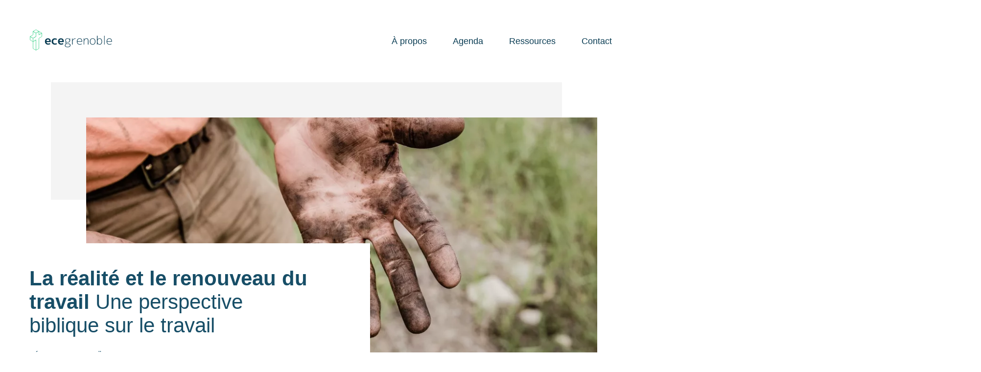

--- FILE ---
content_type: text/html; charset=UTF-8
request_url: https://ecegrenoble.fr/seminaire/la-r%C3%A9alit%C3%A9-et-le-renouveau-du-travail
body_size: 7555
content:



  
  
  
        
            
  
      	


  <!doctype html>
  <html class="no-js" lang="fr">

      <head>

  <script src="/assets/js/fontfaceobserver-4f3e36713b.min.js"></script>

  <meta charset="utf-8">
  <meta http-equiv="X-UA-Compatible" content="IE=edge,chrome=1">
  <meta name="viewport" content="width=device-width, initial-scale=1">

  <link rel="apple-touch-icon" sizes="180x180" href="/apple-touch-icon.png">
  <link rel="icon" type="image/png" sizes="32x32" href="/favicon-32x32.png">
  <link rel="icon" type="image/png" sizes="16x16" href="/favicon-16x16.png">
  <link rel="manifest" href="/site.webmanifest">
  <link rel="mask-icon" href="/safari-pinned-tab.svg" color="#146e96">
  <meta name="msapplication-TileColor" content="#146e96">
  <meta name="theme-color" content="#146e96">

  
		
	  
	
	<title>La réalité du travail - Le renouveau du travail | ECE Grenoble </title>
	<meta name="description" content="Partie 1 : La réalité du travail
La bonté du travail
La première chose que la Bible nous apprend sur Dieu, c'est qu'il travaille (cf. Gn 1.2-3) !Puisque nous sommes créés à son image, le travail n'est pas un mal nécessaire mais un besoin fondamental (cf Gn 1.27-29), ce qui a pour conséquences :
La n [...]" />


	       	

	<meta property="fb:app_id" content="430974364372614">
	<meta property="og:url" content="https://ecegrenoble.fr/seminaire/la-r%C3%A9alit%C3%A9-et-le-renouveau-du-travail" />
	<meta property="og:type" content="website" />
	<meta property="og:title" content="La réalité du travail - Le renouveau du travail | ECE Grenoble " />
	<meta property="og:image" content="https://ecegrenoble.ams3.digitaloceanspaces.com/ressources/headerImages/_1200x630_crop_center-center_none/2019-01-26-séminaire-sur-le-travail.jpg" />
	<meta property="og:description" content="Partie 1 : La réalité du travail
La bonté du travail
La première chose que la Bible nous apprend sur Dieu, c'est qu'il travaille (cf. Gn 1.2-3) !Puisque nous sommes créés à son image, le travail n'est pas un mal nécessaire mais un besoin fondamental (cf Gn 1.27-29), ce qui a pour conséquences :
La n [...]" />
	<meta property="og:site_name" content="https://ecegrenoble.fr" />
	<meta property="og:locale" content="fr" />
	<meta property="og:locale:alternate" content="fr" />
	
	<meta name="twitter:card" content="summary_large_image" />
	<meta name="twitter:site" content="ecegrenoble" />
	<meta name="twitter:url" content="https://ecegrenoble.fr/seminaire/la-r%C3%A9alit%C3%A9-et-le-renouveau-du-travail" />
	<meta name="twitter:title" content="La réalité du travail - Le renouveau du travail | ECE Grenoble " />
	<meta name="twitter:description" content="Partie 1 : La réalité du travail
La bonté du travail
La première chose que la Bible nous apprend sur Dieu, c'est qu'il travaille (cf. Gn 1.2-3) !Puisque nous sommes créés à son image, le travail n'est pas un mal nécessaire mais un besoin fondamental (cf Gn 1.27-29), ce qui a pour conséquences :
La n [...]" />
	<meta name="twitter:image" content="https://ecegrenoble.ams3.digitaloceanspaces.com/ressources/headerImages/_1200x600_crop_center-center_none/2019-01-26-séminaire-sur-le-travail.jpg" />

	
	<link rel="home" href="https://ecegrenoble.fr/" />
	<link rel="canonical" href="https://ecegrenoble.fr/seminaire/la-réalité-et-le-renouveau-du-travail">

    <link rel="stylesheet" href="/assets/css/main-84cb2385b2.min.css">
  <link rel="preload" as="style" onload="this.onload=null;this.rel='stylesheet'" href="https://cloud.typography.com/6179694/7142192/css/fonts.css" />
  <link rel="preload" as="style" onload="this.onload=null;this.rel='stylesheet'" href="https://cloud.typography.com/6179694/7942192/css/fonts.css" />

  
  <style>
  * {
    font-family: Avenir, Montserrat, Corbel, 'URW Gothic', source-sans-pro, sans-serif!important; 
  }
  </style>

  
  <script src="/assets/js/libs/cssrelpreload-fce1e3ae69.js"></script>
  <script src="/assets/js/lazy-3d3de8791f.min.js"></script>

</head>
  
        <body class="preload">
    
      <div class="site-wrap">

                                
<div class="site-nav ">
  <div class="top-bar">
  <div class="top-bar__content">

      <a class="logo" href="/">
        <h1>
          <span class="screen-reader-only">ECE Grenoble</span>
        </h1>
      </a>

      <nav class="main-nav">
        <ul>
          <li><a class="nav-btn" href="/a-propos">À propos</a></li>
          <li><a class="nav-btn" href="/agenda">Agenda</a></li>
          <li><a class="nav-btn" href="/ressources">Ressources</a></li>
          <li><a class="nav-btn" href="/contact">Contact</a></li>
        </ul>
      </nav>

      <button class="phone-nav-button">
        <span class="screen-reader-only">Open menu</span>
      </button>

      <nav class="phone-nav">
        <div class="phone-nav__content">
          <div class="phone-nav__main-content">
            <ul class="phone-nav__main-content__links">
              <li><a href="/a-propos">À propos</a></li>
              <li><a href="/familles">Pour les familles</a></li>
              <li><a href="/jeunes">Pour les jeunes</a></li>
              <li><a href="/agenda">Agenda</a></li>
              <li><a href="/ressources">Ressources</a></li>
              <li><a href="/contact">Contact</a></li>
            </ul>
          </div>
          <div class="phone-nav__user-content">
                                      <p class="phone-nav__user-content__name">Accès membres</p>
                <ul class="phone-nav__user-content__links">
                  <li><a href="https://ecegrenoble.fr/inscription">Créer un compte</a></li>
                  <li><a href="https://ecegrenoble.fr/connexion">Se connecter</a></li>
                </ul>
                    </div>
        </div>
      </nav>

    </div>
  </div>
</div>


        
        
  <article>

    <div class="entry-header">
           
    
                        
                      

<header class="entry-header__content">

  <h1 class="entry-header__title h1">
    <b>
    
  La réalité et le renouveau du travail

</b> 
    
  Une perspective biblique sur le travail


  </h1>

  <div class="entry-header__intro-meta">
    <span>
      <a href="/seminaires">Séminaire</a> par 
      <a href="https://ecegrenoble.fr/auteurs/joël-f">Joël F.</a>
  

    </span>
    <span class="card__meta__admin-edit">
          </span>
  </div>

</header>


  
              
  <picture class="entry-header__image">

          <source data-sizes="auto" data-srcset="/imager/ressourcesheaderimages/2297/2019-01-26-séminaire-sur-le-travail_2eb9c359e19c9f00a15f5836d0ea4e6c.webp 2160w, /imager/ressourcesheaderimages/2297/2019-01-26-séminaire-sur-le-travail_3372ce1f5967c9a5bd09fdbea5a51fdb.webp 1080w, /imager/ressourcesheaderimages/2297/2019-01-26-séminaire-sur-le-travail_4e1ba718352850e996293758f0da61f3.webp 540w" srcset="/imager/ressourcesheaderimages/2297/2019-01-26-séminaire-sur-le-travail_83f32769f6df58f0d4623fedf0d83a3f.jpg" type="image/webp">
    
    <img
      class="lazyload"
      src="/imager/ressourcesheaderimages/2297/2019-01-26-séminaire-sur-le-travail_83f32769f6df58f0d4623fedf0d83a3f.jpg"
      data-sizes="auto"
      data-srcset="/imager/ressourcesheaderimages/2297/2019-01-26-séminaire-sur-le-travail_2eb9c359e19c9f00a15f5836d0ea4e6c.jpg 2160w, /imager/ressourcesheaderimages/2297/2019-01-26-séminaire-sur-le-travail_3372ce1f5967c9a5bd09fdbea5a51fdb.jpg 1080w, /imager/ressourcesheaderimages/2297/2019-01-26-séminaire-sur-le-travail_4e1ba718352850e996293758f0da61f3.jpg 540w"
      alt="2019 01 26 Séminaire Sur Le Travail"
    />

  </picture>




    </div>

    <div class="entry-body">

      <div class="entry-body__content">
        
          
                        
          
      <div class="entry-body__audio-player entry-audio-player">
                  Piste audio de la partie 1 :
        
        <audio width="100%" class="mejs__player" src="https://ecegrenoble.ams3.digitaloceanspaces.com/ressources/audio/2019-01-26-J.Favre-la-realite-du-travail.mp3" type="audio/mpeg"></audio>

      </div>

          
      <div class="entry-body__audio-player entry-audio-player">
                  Piste audio de la partie 2 :
        
        <audio width="100%" class="mejs__player" src="https://ecegrenoble.ams3.digitaloceanspaces.com/ressources/audio/2019-01-26-J.Favre-le-renouveau-du-travail.mp3" type="audio/mpeg"></audio>

      </div>

    
  

            
  
    
        <div class="entry-body_matrix-block entry-body_paragraph">
          <h2>Partie 1 : La réalité du travail</h2>
<p><strong>La <em>bonté </em>du travail</strong></p>
<p>La première chose que la Bible nous apprend sur Dieu, c'est qu'il travaille (cf. Gn 1.2-3) !<br />Puisque nous sommes créés à son image, le travail n'est pas un <em>mal nécessaire </em>mais un <em>besoin fondamental</em> (cf Gn 1.27-29), ce qui a pour conséquences :</p>
<ul><li>La <em>nécessité </em>de tout travail<br />- L'épreuve du chômage dans l'église;<br />- L'illusion de la retraite à 63 ans;<br />- Le défi de la révolution numérique.</li><li>La <em>dignité </em>de tout travail<br />- La liberté de chercher un emploi qui nous correspond;<br />- La capacité d'accepter un emploi en-dessous de nos qualifications.</li></ul><p><strong>La <em>vanité </em>du travail</strong><br /></p>
<p>Le travail n'est pas,<em> en soi</em>, une malédiction, mais il est <em>sous </em>la malédiction du péché (cf. Gn 3.17-19) ! Cela signifie qu'il est :</p>
<p>Frustrant - "<em>il te produira des chardons et des broussailles</em>" (v. 18);Fatiguant - "<em>c'est à la sueur de ton visage que tu mangeras</em>" (v. 19a);Futile - "<em>jusqu'à ce que tu retournes dans le sol</em>" (v. 19b) </p>
<p>Le travail est non seulement frustrant, fatiguant et futile, mais il est aussi moyen d'exploitation (cf. Gn 4).<br />Conséquences du portrait très sombre que la Bible dresse du travail :</p>
<ul><li>Soyons réalistes;</li><li>Soyons reconnaissants.</li></ul><p><strong>L'équilibre du travail</strong></p>
<p>Même après la Chute, le travail n'est pas aussi vain qu'il ne pourrait l'être, car le sol produit des ronces, <em>mais aussi</em> l'herbe nécessaire à la vie (cf. Gn 3.18)<strong><br /></strong></p>
<h2>Partie 2 : Le renouveau du travail</h2>
<p><strong>Une nouvelle <em>perspective</em></strong></p>
<p>Toute la vie du chrétien est <em>spirituelle </em>(Ep 5.18-21; cf. Rm 12.1) !<br />Si nous ne comprenons pas que nos activités quotidiennes mêmes sont "spirituelles", nous nous condamnons à vivre une double vie:</p>
<ul><li>La distorsion "catholique" : une forme <em>spiritualisante </em>de dualisme;</li><li>La distorsion "protestante" : une forme <em>sécularisante </em>de dualisme.</li></ul><p><strong>Un nouveau public</strong></p>
<p>Nous travaillons tous, toujours, pour un "public" : les <em>hommes </em>ou le <em>Seigneur<br /></em>Afin de savoir <em>pour qui</em> vous travaillez, faites un test : Comment réagissez-vous face à la critique ? Dévasté ? Blasé ?<br />Travailler pour le Seigneur et non pour les hommes, sinon...</p>
<ul><li>Les "cols blancs" et le <em>surmenage</em>;</li><li>Les "cols bleus" et la <em>nonchalance</em>.</li></ul><p><strong>De nouveaux principes</strong></p>
<ul><li>Travaillez avec <em>respect </em>! (v. 5a, 9)</li><li>Travaillez avec <em>intégrité </em>! (v. 5b)</li><li>Travaillez avec <em>excellence </em>! (v. 6-7)</li></ul><p><strong>Une nouvelle passion</strong></p>
<p><em>Tout effort pour le bien</em>, même le plus modeste, accompli en réponse à l'appel de Dieu a une valeur éternelle (v. 8; cf. Col 3.24).</p>
        </div>

      
  

        <div class="entry-body__footnote">
            
  
          <p>Ce séminaire a été apporté par 
      <a href="https://ecegrenoble.fr/auteurs/joël-f">Joël F.</a>
  
 le 
  samedi 26 janvier 2019.
</p>
    

        </div>
      </div>

      <div class="entry-body__footer-meta-links">
        <div class="entry-body__meta-blocks">
          <ul class="pill-holder">
            <li>
  
          
                        
          
              <a class="pill pill--has-icon" href="https://ecegrenoble.ams3.digitaloceanspaces.com/ressources/audio/2019-01-26-J.Favre-la-realite-du-travail.mp3">
          <i class="pill-icon"><?xml version="1.0" encoding="utf-8"?>
<!-- Generator: Adobe Illustrator 22.0.1, SVG Export Plug-In . SVG Version: 6.00 Build 0)  -->
<svg version="1.1" id="Layer_1" xmlns="http://www.w3.org/2000/svg" xmlns:xlink="http://www.w3.org/1999/xlink" x="0px" y="0px"
	 viewBox="0 0 512 512" style="enable-background:new 0 0 512 512;" xml:space="preserve">
<path d="M406.3,48.2c-4.7,0.9-202,39.2-206.2,40c-4.2,0.8-8.1,3.6-8.1,8c0,0,0,238.5,0,240.1c0,1.6-0.1,7.2-2.4,11.7
	c-3.1,5.9-8.5,10.2-16.1,12.7c-3.3,1.1-7.8,2.1-13.1,3.3c-24.1,5.4-64.4,14.6-64.4,51.8c0,31.1,22.4,45.1,41.7,47.5
	c2.1,0.3,4.5,0.7,7.1,0.7c0,0,0,0,0,0c6.7,0,36-3.3,51.2-13.2c11-7.2,24.1-21.4,24.1-47.8V190.5c0-3.8,2.7-7.1,6.4-7.8l152-30.7
	c5-1,9.6,2.8,9.6,7.8v130.9c0,4.1-0.2,8.9-2.5,13.4c-3.1,5.9-8.5,10.2-16.2,12.7c-3.3,1.1-8.8,2.1-14.1,3.3
	c-24.1,5.4-64.4,14.5-64.4,51.7c0,33.7,25.4,47.2,41.8,48.3c6.5,0.4,11.2,0.3,19.4-0.9c8.2-1.2,23.5-5.5,36.5-13
	c17.9-10.3,27.5-26.8,27.5-48.2V55.9C416,51.5,412.3,47,406.3,48.2z"/>
</svg>
</i>
          Télécharger mp3 de la partie 1
        </a>
      
          
              <a class="pill pill--has-icon" href="https://ecegrenoble.ams3.digitaloceanspaces.com/ressources/audio/2019-01-26-J.Favre-le-renouveau-du-travail.mp3">
          <i class="pill-icon"><?xml version="1.0" encoding="utf-8"?>
<!-- Generator: Adobe Illustrator 22.0.1, SVG Export Plug-In . SVG Version: 6.00 Build 0)  -->
<svg version="1.1" id="Layer_1" xmlns="http://www.w3.org/2000/svg" xmlns:xlink="http://www.w3.org/1999/xlink" x="0px" y="0px"
	 viewBox="0 0 512 512" style="enable-background:new 0 0 512 512;" xml:space="preserve">
<path d="M406.3,48.2c-4.7,0.9-202,39.2-206.2,40c-4.2,0.8-8.1,3.6-8.1,8c0,0,0,238.5,0,240.1c0,1.6-0.1,7.2-2.4,11.7
	c-3.1,5.9-8.5,10.2-16.1,12.7c-3.3,1.1-7.8,2.1-13.1,3.3c-24.1,5.4-64.4,14.6-64.4,51.8c0,31.1,22.4,45.1,41.7,47.5
	c2.1,0.3,4.5,0.7,7.1,0.7c0,0,0,0,0,0c6.7,0,36-3.3,51.2-13.2c11-7.2,24.1-21.4,24.1-47.8V190.5c0-3.8,2.7-7.1,6.4-7.8l152-30.7
	c5-1,9.6,2.8,9.6,7.8v130.9c0,4.1-0.2,8.9-2.5,13.4c-3.1,5.9-8.5,10.2-16.2,12.7c-3.3,1.1-8.8,2.1-14.1,3.3
	c-24.1,5.4-64.4,14.5-64.4,51.7c0,33.7,25.4,47.2,41.8,48.3c6.5,0.4,11.2,0.3,19.4-0.9c8.2-1.2,23.5-5.5,36.5-13
	c17.9-10.3,27.5-26.8,27.5-48.2V55.9C416,51.5,412.3,47,406.3,48.2z"/>
</svg>
</i>
          Télécharger mp3 de la partie 2
        </a>
      
    
  
</li>
            <li>
  
</li>
          </ul>
        </div>
      </div>

      <div class="entry-body__footer-meta-tags">
        <div class="entry-body__meta-blocks">
          
        <span class="sr-only">Sujets :</span>
    <ul class="pill-holder">
              <li>
          <a class="pill pill--has-icon" href="/sujets/parents">
            <i class="pill-icon"><svg version="1.1" class="ece-checkmark-circle-outline" xmlns="http://www.w3.org/2000/svg" xmlns:xlink="http://www.w3.org/1999/xlink" x="0px" y="0px"
	 viewBox="0 0 512 512" style="enable-background:new 0 0 512 512;" xml:space="preserve">
<g>
	<path d="M362.6,192.9L345,174.8c-0.7-0.8-1.8-1.2-2.8-1.2c0,0,0,0,0,0c-1.1,0-2.1,0.4-2.8,1.2l-122,122.9L173,253.3
		c-0.8-0.8-1.8-1.2-2.8-1.2c-1,0-2,0.4-2.8,1.2l-17.8,17.8c-1.6,1.6-1.6,4.1,0,5.7l56,56c3.6,3.6,8,5.7,11.7,5.7
		c5.3,0,9.9-3.9,11.6-5.5c0,0,0,0,0.1,0l133.7-134.4C364.1,196.9,364.1,194.4,362.6,192.9z"/>
	<g>
		<g>
			<path d="M256,76c48.1,0,93.3,18.7,127.3,52.7S436,207.9,436,256s-18.7,93.3-52.7,127.3S304.1,436,256,436
				c-48.1,0-93.3-18.7-127.3-52.7C94.7,349.3,76,304.1,76,256s18.7-93.3,52.7-127.3C162.7,94.7,207.9,76,256,76 M256,48
				C141.1,48,48,141.1,48,256s93.1,208,208,208c114.9,0,208-93.1,208-208S370.9,48,256,48L256,48z"/>
		</g>
	</g>
</g>
</svg>
</i>
            Parents
          </a>
        </li>
              <li>
          <a class="pill pill--has-icon" href="/sujets/service">
            <i class="pill-icon"><svg version="1.1" class="ece-checkmark-circle-outline" xmlns="http://www.w3.org/2000/svg" xmlns:xlink="http://www.w3.org/1999/xlink" x="0px" y="0px"
	 viewBox="0 0 512 512" style="enable-background:new 0 0 512 512;" xml:space="preserve">
<g>
	<path d="M362.6,192.9L345,174.8c-0.7-0.8-1.8-1.2-2.8-1.2c0,0,0,0,0,0c-1.1,0-2.1,0.4-2.8,1.2l-122,122.9L173,253.3
		c-0.8-0.8-1.8-1.2-2.8-1.2c-1,0-2,0.4-2.8,1.2l-17.8,17.8c-1.6,1.6-1.6,4.1,0,5.7l56,56c3.6,3.6,8,5.7,11.7,5.7
		c5.3,0,9.9-3.9,11.6-5.5c0,0,0,0,0.1,0l133.7-134.4C364.1,196.9,364.1,194.4,362.6,192.9z"/>
	<g>
		<g>
			<path d="M256,76c48.1,0,93.3,18.7,127.3,52.7S436,207.9,436,256s-18.7,93.3-52.7,127.3S304.1,436,256,436
				c-48.1,0-93.3-18.7-127.3-52.7C94.7,349.3,76,304.1,76,256s18.7-93.3,52.7-127.3C162.7,94.7,207.9,76,256,76 M256,48
				C141.1,48,48,141.1,48,256s93.1,208,208,208c114.9,0,208-93.1,208-208S370.9,48,256,48L256,48z"/>
		</g>
	</g>
</g>
</svg>
</i>
            Service
          </a>
        </li>
              <li>
          <a class="pill pill--has-icon" href="/sujets/vision-chrétienne-du-monde">
            <i class="pill-icon"><svg version="1.1" class="ece-checkmark-circle-outline" xmlns="http://www.w3.org/2000/svg" xmlns:xlink="http://www.w3.org/1999/xlink" x="0px" y="0px"
	 viewBox="0 0 512 512" style="enable-background:new 0 0 512 512;" xml:space="preserve">
<g>
	<path d="M362.6,192.9L345,174.8c-0.7-0.8-1.8-1.2-2.8-1.2c0,0,0,0,0,0c-1.1,0-2.1,0.4-2.8,1.2l-122,122.9L173,253.3
		c-0.8-0.8-1.8-1.2-2.8-1.2c-1,0-2,0.4-2.8,1.2l-17.8,17.8c-1.6,1.6-1.6,4.1,0,5.7l56,56c3.6,3.6,8,5.7,11.7,5.7
		c5.3,0,9.9-3.9,11.6-5.5c0,0,0,0,0.1,0l133.7-134.4C364.1,196.9,364.1,194.4,362.6,192.9z"/>
	<g>
		<g>
			<path d="M256,76c48.1,0,93.3,18.7,127.3,52.7S436,207.9,436,256s-18.7,93.3-52.7,127.3S304.1,436,256,436
				c-48.1,0-93.3-18.7-127.3-52.7C94.7,349.3,76,304.1,76,256s18.7-93.3,52.7-127.3C162.7,94.7,207.9,76,256,76 M256,48
				C141.1,48,48,141.1,48,256s93.1,208,208,208c114.9,0,208-93.1,208-208S370.9,48,256,48L256,48z"/>
		</g>
	</g>
</g>
</svg>
</i>
            Vision chrétienne du monde
          </a>
        </li>
              <li>
          <a class="pill pill--has-icon" href="/sujets/actualités">
            <i class="pill-icon"><svg version="1.1" class="ece-checkmark-circle-outline" xmlns="http://www.w3.org/2000/svg" xmlns:xlink="http://www.w3.org/1999/xlink" x="0px" y="0px"
	 viewBox="0 0 512 512" style="enable-background:new 0 0 512 512;" xml:space="preserve">
<g>
	<path d="M362.6,192.9L345,174.8c-0.7-0.8-1.8-1.2-2.8-1.2c0,0,0,0,0,0c-1.1,0-2.1,0.4-2.8,1.2l-122,122.9L173,253.3
		c-0.8-0.8-1.8-1.2-2.8-1.2c-1,0-2,0.4-2.8,1.2l-17.8,17.8c-1.6,1.6-1.6,4.1,0,5.7l56,56c3.6,3.6,8,5.7,11.7,5.7
		c5.3,0,9.9-3.9,11.6-5.5c0,0,0,0,0.1,0l133.7-134.4C364.1,196.9,364.1,194.4,362.6,192.9z"/>
	<g>
		<g>
			<path d="M256,76c48.1,0,93.3,18.7,127.3,52.7S436,207.9,436,256s-18.7,93.3-52.7,127.3S304.1,436,256,436
				c-48.1,0-93.3-18.7-127.3-52.7C94.7,349.3,76,304.1,76,256s18.7-93.3,52.7-127.3C162.7,94.7,207.9,76,256,76 M256,48
				C141.1,48,48,141.1,48,256s93.1,208,208,208c114.9,0,208-93.1,208-208S370.9,48,256,48L256,48z"/>
		</g>
	</g>
</g>
</svg>
</i>
            Actualités
          </a>
        </li>
              <li>
          <a class="pill pill--has-icon" href="/sujets/pouvoirs">
            <i class="pill-icon"><svg version="1.1" class="ece-checkmark-circle-outline" xmlns="http://www.w3.org/2000/svg" xmlns:xlink="http://www.w3.org/1999/xlink" x="0px" y="0px"
	 viewBox="0 0 512 512" style="enable-background:new 0 0 512 512;" xml:space="preserve">
<g>
	<path d="M362.6,192.9L345,174.8c-0.7-0.8-1.8-1.2-2.8-1.2c0,0,0,0,0,0c-1.1,0-2.1,0.4-2.8,1.2l-122,122.9L173,253.3
		c-0.8-0.8-1.8-1.2-2.8-1.2c-1,0-2,0.4-2.8,1.2l-17.8,17.8c-1.6,1.6-1.6,4.1,0,5.7l56,56c3.6,3.6,8,5.7,11.7,5.7
		c5.3,0,9.9-3.9,11.6-5.5c0,0,0,0,0.1,0l133.7-134.4C364.1,196.9,364.1,194.4,362.6,192.9z"/>
	<g>
		<g>
			<path d="M256,76c48.1,0,93.3,18.7,127.3,52.7S436,207.9,436,256s-18.7,93.3-52.7,127.3S304.1,436,256,436
				c-48.1,0-93.3-18.7-127.3-52.7C94.7,349.3,76,304.1,76,256s18.7-93.3,52.7-127.3C162.7,94.7,207.9,76,256,76 M256,48
				C141.1,48,48,141.1,48,256s93.1,208,208,208c114.9,0,208-93.1,208-208S370.9,48,256,48L256,48z"/>
		</g>
	</g>
</g>
</svg>
</i>
            Pouvoirs
          </a>
        </li>
          </ul>
  

          
    
  <span class="sr-only">Références bibliques :</span>
  <ul class="pill-holder">
    
                        
                                                
      
      <li>
        <a class="pill pill--has-icon" href="/references/genèse">
          <i class="pill-icon"><svg version="1.1" class="ece-book" xmlns="http://www.w3.org/2000/svg" xmlns:xlink="http://www.w3.org/1999/xlink" x="0px" y="0px"
	 viewBox="0 0 512 512" enable-background="new 0 0 512 512" xml:space="preserve">
<path d="M426.2,80.4l-170.2,32l-170.2-32C64,77,48,97.3,48,118v244.5c0,20.7,16,32.6,37.8,37.6L256,432l170.2-32
	c21.8-5,37.8-16.9,37.8-37.6V118C464,97.3,448,77,426.2,80.4z M426.2,362.4l-151.2,32V149.9l151.2-32V362.4z M237,394.4l-151.2-32
	V118l151.2,32V394.4z"/>
</svg>
</i>
          Genèse&nbsp;1-3
        </a>
      </li>

    
                        
                                  
      
      <li>
        <a class="pill pill--has-icon" href="/references/éphésiens">
          <i class="pill-icon"><svg version="1.1" class="ece-book" xmlns="http://www.w3.org/2000/svg" xmlns:xlink="http://www.w3.org/1999/xlink" x="0px" y="0px"
	 viewBox="0 0 512 512" enable-background="new 0 0 512 512" xml:space="preserve">
<path d="M426.2,80.4l-170.2,32l-170.2-32C64,77,48,97.3,48,118v244.5c0,20.7,16,32.6,37.8,37.6L256,432l170.2-32
	c21.8-5,37.8-16.9,37.8-37.6V118C464,97.3,448,77,426.2,80.4z M426.2,362.4l-151.2,32V149.9l151.2-32V362.4z M237,394.4l-151.2-32
	V118l151.2,32V394.4z"/>
</svg>
</i>
          Éphésiens&nbsp;5-6
        </a>
      </li>

      </ul>
  

        </div>
      </div>

    </div>

  </article>



  
   
  


  
        
                            
    
    
    
  


  
                          
  
        
  
              
  <div class="block-card-rack  flickInit  block-card-rack--deco  count-59  ">

          <div class="block-card-rack__title">
        <div class="inline">
          <h2>
            <b>Envie de plus ?</b><br>
            <span>les derniers séminaires</span>
          </h2>
        </div>
      </div>
    
    
    <div class="block-card-rack__UIWrap">
      <div class="block-card-rack__items-wrap">
        <div class="block-card-rack__items flickity__items">

            
                                                      
    
                    
                        
                        
            
                       
  <article class="card card--ressource card--base">

        <div class="card__thumbnail">
        
        
    
      
              
  <picture class="card__thumbnail__picture">

          <source data-sizes="auto" data-srcset="/imager/ressourcesheaderimages/4404/ece-croix-bleu-mini_8fe7e4cb041bf14391f67d815ddd54ec.webp 360w, /imager/ressourcesheaderimages/4404/ece-croix-bleu-mini_ce67547568b5e695e5b8a9f434a13492.webp 720w, /imager/ressourcesheaderimages/4404/ece-croix-bleu-mini_750691286b7f4988ccfc509eabd85548.webp 816w" srcset="/imager/ressourcesheaderimages/4404/ece-croix-bleu-mini_83f32769f6df58f0d4623fedf0d83a3f.png" type="image/webp">
    
    <img
      class="lazyload"
      src="/imager/ressourcesheaderimages/4404/ece-croix-bleu-mini_83f32769f6df58f0d4623fedf0d83a3f.png"
      data-sizes="auto"
      data-srcset="/imager/ressourcesheaderimages/4404/ece-croix-bleu-mini_8fe7e4cb041bf14391f67d815ddd54ec.png 360w, /imager/ressourcesheaderimages/4404/ece-croix-bleu-mini_ce67547568b5e695e5b8a9f434a13492.png 720w, /imager/ressourcesheaderimages/4404/ece-croix-bleu-mini_750691286b7f4988ccfc509eabd85548.png 816w"
      alt="Ece croix bleu mini"
    />

  </picture>


  

    </div>

    <div class="card__content-group">

            <div class="card__meta-top">
        <span class="card__meta__ressource-type">
      
                            
              <span class="screen-reader-only">Type: </span>
    <a href="https://ecegrenoble.fr/seminaires" rel="category tag">
            <span>séminaire</span>
    </a>
  
</span>
      </div>

            <a href="https://ecegrenoble.fr/seminaire/journee-fraternelle-zele-pour-de-belles-oeuvres" class="card__title-group">
        <div class="card__title-wrapper">
          <h3 class="card__title-text">
            <span class="card__title">
    
  Journée fraternelle

</span>
            <span class="card__subtitle">
    
  Zélé pour de belles œuvres

</span>
          </h3>
        </div>
      </a>

      

                  
      <div class="card__meta-bottom">
        <span class="card__meta__ressource-author">
  
          <span class="screen-reader-only">Auteur: </span>
    par <a href="https://ecegrenoble.fr/auteurs/nicolas-v" rel="author tag">Nicolas V.</a>
  
</span>
        <span class="card__meta__admin-edit">
                    <b></b>
        </span>
      </div>


    </div>

  </article>


        
    
                    
                        
                        
            
                       
  <article class="card card--ressource card--base">

        <div class="card__thumbnail">
        
        
    
      
              
  <picture class="card__thumbnail__picture">

          <source data-sizes="auto" data-srcset="/imager/ressourcesheaderimages/4404/ece-croix-bleu-mini_8fe7e4cb041bf14391f67d815ddd54ec.webp 360w, /imager/ressourcesheaderimages/4404/ece-croix-bleu-mini_ce67547568b5e695e5b8a9f434a13492.webp 720w, /imager/ressourcesheaderimages/4404/ece-croix-bleu-mini_750691286b7f4988ccfc509eabd85548.webp 816w" srcset="/imager/ressourcesheaderimages/4404/ece-croix-bleu-mini_83f32769f6df58f0d4623fedf0d83a3f.png" type="image/webp">
    
    <img
      class="lazyload"
      src="/imager/ressourcesheaderimages/4404/ece-croix-bleu-mini_83f32769f6df58f0d4623fedf0d83a3f.png"
      data-sizes="auto"
      data-srcset="/imager/ressourcesheaderimages/4404/ece-croix-bleu-mini_8fe7e4cb041bf14391f67d815ddd54ec.png 360w, /imager/ressourcesheaderimages/4404/ece-croix-bleu-mini_ce67547568b5e695e5b8a9f434a13492.png 720w, /imager/ressourcesheaderimages/4404/ece-croix-bleu-mini_750691286b7f4988ccfc509eabd85548.png 816w"
      alt="Ece croix bleu mini"
    />

  </picture>


  

    </div>

    <div class="card__content-group">

            <div class="card__meta-top">
        <span class="card__meta__ressource-type">
      
                            
              <span class="screen-reader-only">Type: </span>
    <a href="https://ecegrenoble.fr/seminaires" rel="category tag">
            <span>séminaire</span>
    </a>
  
</span>
      </div>

            <a href="https://ecegrenoble.fr/seminaire/edification-ou-evangelisation-faut-il-choisir-partie-2" class="card__title-group">
        <div class="card__title-wrapper">
          <h3 class="card__title-text">
            <span class="card__title">
    
  Edification ou évangélisation&#8239;: faut-il choisir&#8239;?

</span>
            <span class="card__subtitle">
    
  Partie 2

</span>
          </h3>
        </div>
      </a>

      

                  
      <div class="card__meta-bottom">
        <span class="card__meta__ressource-author">
  
          <span class="screen-reader-only">Auteur: </span>
    par <a href="https://ecegrenoble.fr/auteurs/franck-s" rel="author tag">Franck S.</a>
  
</span>
        <span class="card__meta__admin-edit">
                    <b></b>
        </span>
      </div>


    </div>

  </article>


        
    
                    
                        
                        
            
                       
  <article class="card card--ressource card--base">

        <div class="card__thumbnail">
        
        
    
      
              
  <picture class="card__thumbnail__picture">

          <source data-sizes="auto" data-srcset="/imager/ressourcesheaderimages/4404/ece-croix-bleu-mini_8fe7e4cb041bf14391f67d815ddd54ec.webp 360w, /imager/ressourcesheaderimages/4404/ece-croix-bleu-mini_ce67547568b5e695e5b8a9f434a13492.webp 720w, /imager/ressourcesheaderimages/4404/ece-croix-bleu-mini_750691286b7f4988ccfc509eabd85548.webp 816w" srcset="/imager/ressourcesheaderimages/4404/ece-croix-bleu-mini_83f32769f6df58f0d4623fedf0d83a3f.png" type="image/webp">
    
    <img
      class="lazyload"
      src="/imager/ressourcesheaderimages/4404/ece-croix-bleu-mini_83f32769f6df58f0d4623fedf0d83a3f.png"
      data-sizes="auto"
      data-srcset="/imager/ressourcesheaderimages/4404/ece-croix-bleu-mini_8fe7e4cb041bf14391f67d815ddd54ec.png 360w, /imager/ressourcesheaderimages/4404/ece-croix-bleu-mini_ce67547568b5e695e5b8a9f434a13492.png 720w, /imager/ressourcesheaderimages/4404/ece-croix-bleu-mini_750691286b7f4988ccfc509eabd85548.png 816w"
      alt="Ece croix bleu mini"
    />

  </picture>


  

    </div>

    <div class="card__content-group">

            <div class="card__meta-top">
        <span class="card__meta__ressource-type">
      
                            
              <span class="screen-reader-only">Type: </span>
    <a href="https://ecegrenoble.fr/seminaires" rel="category tag">
            <span>séminaire</span>
    </a>
  
</span>
      </div>

            <a href="https://ecegrenoble.fr/seminaire/edification-ou-evangelisation-faut-il-choisir-partie-1" class="card__title-group">
        <div class="card__title-wrapper">
          <h3 class="card__title-text">
            <span class="card__title">
    
  Edification ou évangélisation&#8239;: faut-il choisir&#8239;?

</span>
            <span class="card__subtitle">
    
  Partie 1

</span>
          </h3>
        </div>
      </a>

      

                  
      <div class="card__meta-bottom">
        <span class="card__meta__ressource-author">
  
          <span class="screen-reader-only">Auteur: </span>
    par <a href="https://ecegrenoble.fr/auteurs/franck-s" rel="author tag">Franck S.</a>
  
</span>
        <span class="card__meta__admin-edit">
                    <b></b>
        </span>
      </div>


    </div>

  </article>


        
    
                    
                        
                        
            
                       
  <article class="card card--ressource card--base">

        <div class="card__thumbnail">
        
        
    
      
              
  <picture class="card__thumbnail__picture">

          <source data-sizes="auto" data-srcset="/imager/ressourcesheaderimages/50021/2024-09-29-J.Favre_8fe7e4cb041bf14391f67d815ddd54ec.webp 360w, /imager/ressourcesheaderimages/50021/2024-09-29-J.Favre_ce67547568b5e695e5b8a9f434a13492.webp 720w, /imager/ressourcesheaderimages/50021/2024-09-29-J.Favre_750691286b7f4988ccfc509eabd85548.webp 816w" srcset="/imager/ressourcesheaderimages/50021/2024-09-29-J.Favre_83f32769f6df58f0d4623fedf0d83a3f.jpg" type="image/webp">
    
    <img
      class="lazyload"
      src="/imager/ressourcesheaderimages/50021/2024-09-29-J.Favre_83f32769f6df58f0d4623fedf0d83a3f.jpg"
      data-sizes="auto"
      data-srcset="/imager/ressourcesheaderimages/50021/2024-09-29-J.Favre_8fe7e4cb041bf14391f67d815ddd54ec.jpg 360w, /imager/ressourcesheaderimages/50021/2024-09-29-J.Favre_ce67547568b5e695e5b8a9f434a13492.jpg 720w, /imager/ressourcesheaderimages/50021/2024-09-29-J.Favre_750691286b7f4988ccfc509eabd85548.jpg 816w"
      alt="2024 09 29 J Favre"
    />

  </picture>


  

    </div>

    <div class="card__content-group">

            <div class="card__meta-top">
        <span class="card__meta__ressource-type">
      
                            
              <span class="screen-reader-only">Type: </span>
    <a href="https://ecegrenoble.fr/seminaires" rel="category tag">
            <span>séminaire</span>
    </a>
  
</span>
      </div>

            <a href="https://ecegrenoble.fr/seminaire/les-paraboles-de-matthieu-25-comment-vivre-dans-lattente-de-son-retour" class="card__title-group">
        <div class="card__title-wrapper">
          <h3 class="card__title-text">
            <span class="card__title">
    
  Les paraboles de Matthieu 25

</span>
            <span class="card__subtitle">
    
  Comment vivre dans l'attente de Son retour&#8239;?

</span>
          </h3>
        </div>
      </a>

      

                  
      <div class="card__meta-bottom">
        <span class="card__meta__ressource-author">
  
          <span class="screen-reader-only">Auteur: </span>
    par <a href="https://ecegrenoble.fr/auteurs/joël-f" rel="author tag">Joël F.</a>
  
</span>
        <span class="card__meta__admin-edit">
                    <b></b>
        </span>
      </div>


    </div>

  </article>


        
    
                    
                        
                        
            
                       
  <article class="card card--ressource card--base">

        <div class="card__thumbnail">
        
        
    
      
              
  <picture class="card__thumbnail__picture">

          <source data-sizes="auto" data-srcset="/imager/ressourcesheaderimages/48792/2024-04-06-A.Sarran-job-episode-2_8fe7e4cb041bf14391f67d815ddd54ec.webp 360w, /imager/ressourcesheaderimages/48792/2024-04-06-A.Sarran-job-episode-2_ce67547568b5e695e5b8a9f434a13492.webp 720w, /imager/ressourcesheaderimages/48792/2024-04-06-A.Sarran-job-episode-2_750691286b7f4988ccfc509eabd85548.webp 816w" srcset="/imager/ressourcesheaderimages/48792/2024-04-06-A.Sarran-job-episode-2_83f32769f6df58f0d4623fedf0d83a3f.jpg" type="image/webp">
    
    <img
      class="lazyload"
      src="/imager/ressourcesheaderimages/48792/2024-04-06-A.Sarran-job-episode-2_83f32769f6df58f0d4623fedf0d83a3f.jpg"
      data-sizes="auto"
      data-srcset="/imager/ressourcesheaderimages/48792/2024-04-06-A.Sarran-job-episode-2_8fe7e4cb041bf14391f67d815ddd54ec.jpg 360w, /imager/ressourcesheaderimages/48792/2024-04-06-A.Sarran-job-episode-2_ce67547568b5e695e5b8a9f434a13492.jpg 720w, /imager/ressourcesheaderimages/48792/2024-04-06-A.Sarran-job-episode-2_750691286b7f4988ccfc509eabd85548.jpg 816w"
      alt="2024 04 06 A Sarran job episode 2"
    />

  </picture>


  

    </div>

    <div class="card__content-group">

            <div class="card__meta-top">
        <span class="card__meta__ressource-type">
      
                            
                      <a href=/series/livre-de-job>Série Job Ép. 2/3</a>
  
</span>
      </div>

            <a href="https://ecegrenoble.fr/seminaire/le-malheur-et-la-foi-si-peu-de-reponses" class="card__title-group">
        <div class="card__title-wrapper">
          <h3 class="card__title-text">
            <span class="card__title">
    
  Le malheur et la foi&#8239;:

</span>
            <span class="card__subtitle">
    
  si peu de réponses&#8239;!

</span>
          </h3>
        </div>
      </a>

      

                  
      <div class="card__meta-bottom">
        <span class="card__meta__ressource-author">
  
          <span class="screen-reader-only">Auteur: </span>
    par <a href="https://ecegrenoble.fr/auteurs/alexandre-s" rel="author tag">Alexandre S.</a>
  
</span>
        <span class="card__meta__admin-edit">
                    <b></b>
        </span>
      </div>


    </div>

  </article>


        
    

                          
            

            
        </div>

                        
  <div class="flickity-UI__navLeft">
    <button class="flickity-UI__btnLeft">
      <svg viewBox="0 0 64 64" width="32px" height="32px">
        <path
          fill-rule="evenodd"
          clip-rule="evenodd"
          d="M4 31.946l16.233-17.033 3.247 3.494L12.606 30H60v4H12.676L23.48 45.54l-3.247 3.593L4 32.061l.073-.076L4 31.946z">
        </path>
      </svg>
      <span class="screen-reader-only">Suivant</span>
    </button>
  </div>

  <div class="flickity-UI__navRight">
    <button class="flickity-UI__btnRight">
      <svg viewBox="0 0 64 64" width="32px" height="32px">
        <path
          fill-rule="evenodd"
          clip-rule="evenodd"
          d="M59.927 31.985l.073.076-16.233 17.072-3.247-3.593L51.324 34H4v-4h47.394L40.52 18.407l3.247-3.494L60 31.946l-.073.039z" data-reactid="512">
        </path>
      </svg>
      <span class="screen-reader-only">Suivant</span>
    </button>
  </div>


        
      </div>
    </div>

                <div class="block-card-rack__link block-card-rack__link--link-maker">
        
  
                  
    <a href="https://ecegrenoble.fr/../ressources"
       class=" cta ">
      Voir toutes nos ressources
    </a>

  

      </div>
    
    


  </div>




                  


<div class="block-footer">
  <div class="block-footer__content">

    <div class="block-footer__cta__wrapper inline">
      <h2 class="h1">
        <b class="bold">Envie d’en savoir plus&nbsp;?</b><br/>
        <a href="/contact" class="slide-up">Contactez-nous</a><span> dès aujourd’hui</span>
      </h2>
    </div>

    <hr>

    <div class="block-footer__link-list-grid">

      <div class="block-footer__link-list">
        <h3>Nous trouver</h3>
        <p class="adresse" translate="no" typeof="schema:PostalAddress">
          <span property="schema:name">Église Chrétienne<br> Évangélique de Grenoble</span><br>
          <span property="schema:streetAddress">3 bis rue Casimir Périer</span><br>
          <span property="schema:postalCode">38000 </span><span property="schema:addressLocality">Grenoble</span>,
          <span property="schema:addressCountry">France</span><br>
        </p>
        <a href="https://goo.gl/maps/sTcMW8CAN2B2" class="cta">Google Maps</a>
      </div>

      <div class="block-footer__link-list">
        <h3>L'église</h3>
        <ul>
          <li><a href="/a-propos/">À propos</a></li>
          <li><a href="/a-propos/histoire/">Notre histoire</a></li>
          <li><a href="/a-propos/confession-de-foi/">Nos croyances</a></li>
          <li><a href="/a-propos/equipe">Responsables</a></li>
        </ul>
      </div>

      <div class="block-footer__link-list">
        <h3>Les ressources</h3>
        <ul>
          <li><a href="/predications">Prédications</a></li>
          <li><a href="/seminaires">Séminaires</a></li>
          <li><a href="/etudes-bibliques">Études bibliques</a></li>
          <li><a href="/temoignages">Témoignages</a></li>
        </ul>
      </div>

      <div class="block-footer__link-list">
        <h3>Les activités</h3>
        <ul>
          <li><a href="/articles">Les news et actus</a></li>
          <li><a href="/agenda">Cette semaine à l'ECE</a></li>
          <li><a href="/public/familles">Pour toute la famille</a></li>
          <li><a href="/public/jeunes">Pour les jeunes</a></li>
        </ul>
      </div>

    </div>

  </div>
</div>

<div class="block-legal">
  <div class="block-legal__content">
    <small class="copy-text-left">
      <a class="basic" href="/mention-légales">Mentions légales</a> | <a class="basic" href="/contact/">Contact</a> | <a class="basic" href="/a-propos/">À propos</a>
    </small>
    <small class="copy-text-right">
      <span>&copy; 2026 Église Chrétienne Évangélique (ECE) de Grenoble - Association cultuelle loi 1905.</span>
    </small>
  </div>
</div>


  <script async src="https://www.googletagmanager.com/gtag/js?id=UA-18235642-1"></script>
  <script>
    window.dataLayer = window.dataLayer || [];
    function gtag(){ dataLayer.push(arguments); }
    gtag('js', new Date());
    gtag('config', "UA-18235642-1", { 'send_page_view': false });
  </script>
        
      </div>

    <script src="/assets/js/instantclick-c6a1009b9b.min.js"></script>
  <script src="/assets/js/main-bf542c949b.min.js"></script>
  <script src="/assets/js/mejs-59d8c8b7fe.min.js"></script>
  <link rel="stylesheet" type="text/css" media="screen" href="/assets/css/mejs-c0ae9669b9.min.css">
    </body>
  </html>



--- FILE ---
content_type: application/javascript; charset=utf-8
request_url: https://ecegrenoble.fr/assets/js/mejs-59d8c8b7fe.min.js
body_size: 70493
content:
!function i(a,s,l){function u(t,e){if(!s[t]){if(!a[t]){var n="function"==typeof require&&require;if(!e&&n)return n(t,!0);if(d)return d(t,!0);var r=new Error("Cannot find module '"+t+"'");throw r.code="MODULE_NOT_FOUND",r}var o=s[t]={exports:{}};a[t][0].call(o.exports,function(e){return u(a[t][1][e]||e)},o,o.exports,i,a,s,l)}return s[t].exports}for(var d="function"==typeof require&&require,e=0;e<l.length;e++)u(l[e]);return u}({1:[function(e,n,t){!function(e,t){"use strict";"object"==typeof n&&"object"==typeof n.exports?n.exports=e.document?t(e,!0):function(e){if(!e.document)throw new Error("jQuery requires a window with a document");return t(e)}:t(e)}("undefined"!=typeof window?window:this,function(S,e){"use strict";var t=[],T=S.document,r=Object.getPrototypeOf,s=t.slice,m=t.concat,l=t.push,o=t.indexOf,n={},i=n.toString,v=n.hasOwnProperty,a=v.toString,u=a.call(Object),g={},y=function(e){return"function"==typeof e&&"number"!=typeof e.nodeType},b=function(e){return null!=e&&e===e.window},d={type:!0,src:!0,noModule:!0};function E(e,t,n){var r,o=(t=t||T).createElement("script");if(o.text=e,n)for(r in d)n[r]&&(o[r]=n[r]);t.head.appendChild(o).parentNode.removeChild(o)}function x(e){return null==e?e+"":"object"==typeof e||"function"==typeof e?n[i.call(e)]||"object":typeof e}var c="3.3.1",C=function(e,t){return new C.fn.init(e,t)},f=/^[\s\uFEFF\xA0]+|[\s\uFEFF\xA0]+$/g;function p(e){var t=!!e&&"length"in e&&e.length,n=x(e);return!y(e)&&!b(e)&&("array"===n||0===t||"number"==typeof t&&0<t&&t-1 in e)}C.fn=C.prototype={jquery:c,constructor:C,length:0,toArray:function(){return s.call(this)},get:function(e){return null==e?s.call(this):e<0?this[e+this.length]:this[e]},pushStack:function(e){var t=C.merge(this.constructor(),e);return t.prevObject=this,t},each:function(e){return C.each(this,e)},map:function(n){return this.pushStack(C.map(this,function(e,t){return n.call(e,t,e)}))},slice:function(){return this.pushStack(s.apply(this,arguments))},first:function(){return this.eq(0)},last:function(){return this.eq(-1)},eq:function(e){var t=this.length,n=+e+(e<0?t:0);return this.pushStack(0<=n&&n<t?[this[n]]:[])},end:function(){return this.prevObject||this.constructor()},push:l,sort:t.sort,splice:t.splice},C.extend=C.fn.extend=function(){var e,t,n,r,o,i,a=arguments[0]||{},s=1,l=arguments.length,u=!1;for("boolean"==typeof a&&(u=a,a=arguments[s]||{},s++),"object"==typeof a||y(a)||(a={}),s===l&&(a=this,s--);s<l;s++)if(null!=(e=arguments[s]))for(t in e)n=a[t],a!==(r=e[t])&&(u&&r&&(C.isPlainObject(r)||(o=Array.isArray(r)))?(o?(o=!1,i=n&&Array.isArray(n)?n:[]):i=n&&C.isPlainObject(n)?n:{},a[t]=C.extend(u,i,r)):void 0!==r&&(a[t]=r));return a},C.extend({expando:"jQuery"+(c+Math.random()).replace(/\D/g,""),isReady:!0,error:function(e){throw new Error(e)},noop:function(){},isPlainObject:function(e){var t,n;return!(!e||"[object Object]"!==i.call(e))&&(!(t=r(e))||"function"==typeof(n=v.call(t,"constructor")&&t.constructor)&&a.call(n)===u)},isEmptyObject:function(e){var t;for(t in e)return!1;return!0},globalEval:function(e){E(e)},each:function(e,t){var n,r=0;if(p(e))for(n=e.length;r<n&&!1!==t.call(e[r],r,e[r]);r++);else for(r in e)if(!1===t.call(e[r],r,e[r]))break;return e},trim:function(e){return null==e?"":(e+"").replace(f,"")},makeArray:function(e,t){var n=t||[];return null!=e&&(p(Object(e))?C.merge(n,"string"==typeof e?[e]:e):l.call(n,e)),n},inArray:function(e,t,n){return null==t?-1:o.call(t,e,n)},merge:function(e,t){for(var n=+t.length,r=0,o=e.length;r<n;r++)e[o++]=t[r];return e.length=o,e},grep:function(e,t,n){for(var r=[],o=0,i=e.length,a=!n;o<i;o++)!t(e[o],o)!==a&&r.push(e[o]);return r},map:function(e,t,n){var r,o,i=0,a=[];if(p(e))for(r=e.length;i<r;i++)null!=(o=t(e[i],i,n))&&a.push(o);else for(i in e)null!=(o=t(e[i],i,n))&&a.push(o);return m.apply([],a)},guid:1,support:g}),"function"==typeof Symbol&&(C.fn[Symbol.iterator]=t[Symbol.iterator]),C.each("Boolean Number String Function Array Date RegExp Object Error Symbol".split(" "),function(e,t){n["[object "+t+"]"]=t.toLowerCase()});var h=function(n){var e,p,E,i,o,h,c,m,x,l,u,w,S,a,T,v,s,d,g,C="sizzle"+1*new Date,y=n.document,k=0,r=0,f=ae(),b=ae(),P=ae(),N=function(e,t){return e===t&&(u=!0),0},A={}.hasOwnProperty,t=[],_=t.pop,L=t.push,j=t.push,F=t.slice,I=function(e,t){for(var n=0,r=e.length;n<r;n++)if(e[n]===t)return n;return-1},D="checked|selected|async|autofocus|autoplay|controls|defer|disabled|hidden|ismap|loop|multiple|open|readonly|required|scoped",O="[\\x20\\t\\r\\n\\f]",M="(?:\\\\.|[\\w-]|[^\0-\\xa0])+",q="\\["+O+"*("+M+")(?:"+O+"*([*^$|!~]?=)"+O+"*(?:'((?:\\\\.|[^\\\\'])*)'|\"((?:\\\\.|[^\\\\\"])*)\"|("+M+"))|)"+O+"*\\]",H=":("+M+")(?:\\((('((?:\\\\.|[^\\\\'])*)'|\"((?:\\\\.|[^\\\\\"])*)\")|((?:\\\\.|[^\\\\()[\\]]|"+q+")*)|.*)\\)|)",R=new RegExp(O+"+","g"),V=new RegExp("^"+O+"+|((?:^|[^\\\\])(?:\\\\.)*)"+O+"+$","g"),U=new RegExp("^"+O+"*,"+O+"*"),B=new RegExp("^"+O+"*([>+~]|"+O+")"+O+"*"),W=new RegExp("="+O+"*([^\\]'\"]*?)"+O+"*\\]","g"),z=new RegExp(H),$=new RegExp("^"+M+"$"),X={ID:new RegExp("^#("+M+")"),CLASS:new RegExp("^\\.("+M+")"),TAG:new RegExp("^("+M+"|[*])"),ATTR:new RegExp("^"+q),PSEUDO:new RegExp("^"+H),CHILD:new RegExp("^:(only|first|last|nth|nth-last)-(child|of-type)(?:\\("+O+"*(even|odd|(([+-]|)(\\d*)n|)"+O+"*(?:([+-]|)"+O+"*(\\d+)|))"+O+"*\\)|)","i"),bool:new RegExp("^(?:"+D+")$","i"),needsContext:new RegExp("^"+O+"*[>+~]|:(even|odd|eq|gt|lt|nth|first|last)(?:\\("+O+"*((?:-\\d)?\\d*)"+O+"*\\)|)(?=[^-]|$)","i")},Y=/^(?:input|select|textarea|button)$/i,K=/^h\d$/i,G=/^[^{]+\{\s*\[native \w/,Q=/^(?:#([\w-]+)|(\w+)|\.([\w-]+))$/,J=/[+~]/,Z=new RegExp("\\\\([\\da-f]{1,6}"+O+"?|("+O+")|.)","ig"),ee=function(e,t,n){var r="0x"+t-65536;return r!=r||n?t:r<0?String.fromCharCode(r+65536):String.fromCharCode(r>>10|55296,1023&r|56320)},te=/([\0-\x1f\x7f]|^-?\d)|^-$|[^\0-\x1f\x7f-\uFFFF\w-]/g,ne=function(e,t){return t?"\0"===e?"�":e.slice(0,-1)+"\\"+e.charCodeAt(e.length-1).toString(16)+" ":"\\"+e},re=function(){w()},oe=ye(function(e){return!0===e.disabled&&("form"in e||"label"in e)},{dir:"parentNode",next:"legend"});try{j.apply(t=F.call(y.childNodes),y.childNodes),t[y.childNodes.length].nodeType}catch(e){j={apply:t.length?function(e,t){L.apply(e,F.call(t))}:function(e,t){for(var n=e.length,r=0;e[n++]=t[r++];);e.length=n-1}}}function ie(e,t,n,r){var o,i,a,s,l,u,d,c=t&&t.ownerDocument,f=t?t.nodeType:9;if(n=n||[],"string"!=typeof e||!e||1!==f&&9!==f&&11!==f)return n;if(!r&&((t?t.ownerDocument||t:y)!==S&&w(t),t=t||S,T)){if(11!==f&&(l=Q.exec(e)))if(o=l[1]){if(9===f){if(!(a=t.getElementById(o)))return n;if(a.id===o)return n.push(a),n}else if(c&&(a=c.getElementById(o))&&g(t,a)&&a.id===o)return n.push(a),n}else{if(l[2])return j.apply(n,t.getElementsByTagName(e)),n;if((o=l[3])&&p.getElementsByClassName&&t.getElementsByClassName)return j.apply(n,t.getElementsByClassName(o)),n}if(p.qsa&&!P[e+" "]&&(!v||!v.test(e))){if(1!==f)c=t,d=e;else if("object"!==t.nodeName.toLowerCase()){for((s=t.getAttribute("id"))?s=s.replace(te,ne):t.setAttribute("id",s=C),i=(u=h(e)).length;i--;)u[i]="#"+s+" "+ge(u[i]);d=u.join(","),c=J.test(e)&&me(t.parentNode)||t}if(d)try{return j.apply(n,c.querySelectorAll(d)),n}catch(e){}finally{s===C&&t.removeAttribute("id")}}}return m(e.replace(V,"$1"),t,n,r)}function ae(){var r=[];return function e(t,n){return r.push(t+" ")>E.cacheLength&&delete e[r.shift()],e[t+" "]=n}}function se(e){return e[C]=!0,e}function le(e){var t=S.createElement("fieldset");try{return!!e(t)}catch(e){return!1}finally{t.parentNode&&t.parentNode.removeChild(t),t=null}}function ue(e,t){for(var n=e.split("|"),r=n.length;r--;)E.attrHandle[n[r]]=t}function de(e,t){var n=t&&e,r=n&&1===e.nodeType&&1===t.nodeType&&e.sourceIndex-t.sourceIndex;if(r)return r;if(n)for(;n=n.nextSibling;)if(n===t)return-1;return e?1:-1}function ce(t){return function(e){return"input"===e.nodeName.toLowerCase()&&e.type===t}}function fe(n){return function(e){var t=e.nodeName.toLowerCase();return("input"===t||"button"===t)&&e.type===n}}function pe(t){return function(e){return"form"in e?e.parentNode&&!1===e.disabled?"label"in e?"label"in e.parentNode?e.parentNode.disabled===t:e.disabled===t:e.isDisabled===t||e.isDisabled!==!t&&oe(e)===t:e.disabled===t:"label"in e&&e.disabled===t}}function he(a){return se(function(i){return i=+i,se(function(e,t){for(var n,r=a([],e.length,i),o=r.length;o--;)e[n=r[o]]&&(e[n]=!(t[n]=e[n]))})})}function me(e){return e&&void 0!==e.getElementsByTagName&&e}for(e in p=ie.support={},o=ie.isXML=function(e){var t=e&&(e.ownerDocument||e).documentElement;return!!t&&"HTML"!==t.nodeName},w=ie.setDocument=function(e){var t,n,r=e?e.ownerDocument||e:y;return r!==S&&9===r.nodeType&&r.documentElement&&(a=(S=r).documentElement,T=!o(S),y!==S&&(n=S.defaultView)&&n.top!==n&&(n.addEventListener?n.addEventListener("unload",re,!1):n.attachEvent&&n.attachEvent("onunload",re)),p.attributes=le(function(e){return e.className="i",!e.getAttribute("className")}),p.getElementsByTagName=le(function(e){return e.appendChild(S.createComment("")),!e.getElementsByTagName("*").length}),p.getElementsByClassName=G.test(S.getElementsByClassName),p.getById=le(function(e){return a.appendChild(e).id=C,!S.getElementsByName||!S.getElementsByName(C).length}),p.getById?(E.filter.ID=function(e){var t=e.replace(Z,ee);return function(e){return e.getAttribute("id")===t}},E.find.ID=function(e,t){if(void 0!==t.getElementById&&T){var n=t.getElementById(e);return n?[n]:[]}}):(E.filter.ID=function(e){var n=e.replace(Z,ee);return function(e){var t=void 0!==e.getAttributeNode&&e.getAttributeNode("id");return t&&t.value===n}},E.find.ID=function(e,t){if(void 0!==t.getElementById&&T){var n,r,o,i=t.getElementById(e);if(i){if((n=i.getAttributeNode("id"))&&n.value===e)return[i];for(o=t.getElementsByName(e),r=0;i=o[r++];)if((n=i.getAttributeNode("id"))&&n.value===e)return[i]}return[]}}),E.find.TAG=p.getElementsByTagName?function(e,t){return void 0!==t.getElementsByTagName?t.getElementsByTagName(e):p.qsa?t.querySelectorAll(e):void 0}:function(e,t){var n,r=[],o=0,i=t.getElementsByTagName(e);if("*"===e){for(;n=i[o++];)1===n.nodeType&&r.push(n);return r}return i},E.find.CLASS=p.getElementsByClassName&&function(e,t){if(void 0!==t.getElementsByClassName&&T)return t.getElementsByClassName(e)},s=[],v=[],(p.qsa=G.test(S.querySelectorAll))&&(le(function(e){a.appendChild(e).innerHTML="<a id='"+C+"'></a><select id='"+C+"-\r\\' msallowcapture=''><option selected=''></option></select>",e.querySelectorAll("[msallowcapture^='']").length&&v.push("[*^$]="+O+"*(?:''|\"\")"),e.querySelectorAll("[selected]").length||v.push("\\["+O+"*(?:value|"+D+")"),e.querySelectorAll("[id~="+C+"-]").length||v.push("~="),e.querySelectorAll(":checked").length||v.push(":checked"),e.querySelectorAll("a#"+C+"+*").length||v.push(".#.+[+~]")}),le(function(e){e.innerHTML="<a href='' disabled='disabled'></a><select disabled='disabled'><option/></select>";var t=S.createElement("input");t.setAttribute("type","hidden"),e.appendChild(t).setAttribute("name","D"),e.querySelectorAll("[name=d]").length&&v.push("name"+O+"*[*^$|!~]?="),2!==e.querySelectorAll(":enabled").length&&v.push(":enabled",":disabled"),a.appendChild(e).disabled=!0,2!==e.querySelectorAll(":disabled").length&&v.push(":enabled",":disabled"),e.querySelectorAll("*,:x"),v.push(",.*:")})),(p.matchesSelector=G.test(d=a.matches||a.webkitMatchesSelector||a.mozMatchesSelector||a.oMatchesSelector||a.msMatchesSelector))&&le(function(e){p.disconnectedMatch=d.call(e,"*"),d.call(e,"[s!='']:x"),s.push("!=",H)}),v=v.length&&new RegExp(v.join("|")),s=s.length&&new RegExp(s.join("|")),t=G.test(a.compareDocumentPosition),g=t||G.test(a.contains)?function(e,t){var n=9===e.nodeType?e.documentElement:e,r=t&&t.parentNode;return e===r||!(!r||1!==r.nodeType||!(n.contains?n.contains(r):e.compareDocumentPosition&&16&e.compareDocumentPosition(r)))}:function(e,t){if(t)for(;t=t.parentNode;)if(t===e)return!0;return!1},N=t?function(e,t){if(e===t)return u=!0,0;var n=!e.compareDocumentPosition-!t.compareDocumentPosition;return n||(1&(n=(e.ownerDocument||e)===(t.ownerDocument||t)?e.compareDocumentPosition(t):1)||!p.sortDetached&&t.compareDocumentPosition(e)===n?e===S||e.ownerDocument===y&&g(y,e)?-1:t===S||t.ownerDocument===y&&g(y,t)?1:l?I(l,e)-I(l,t):0:4&n?-1:1)}:function(e,t){if(e===t)return u=!0,0;var n,r=0,o=e.parentNode,i=t.parentNode,a=[e],s=[t];if(!o||!i)return e===S?-1:t===S?1:o?-1:i?1:l?I(l,e)-I(l,t):0;if(o===i)return de(e,t);for(n=e;n=n.parentNode;)a.unshift(n);for(n=t;n=n.parentNode;)s.unshift(n);for(;a[r]===s[r];)r++;return r?de(a[r],s[r]):a[r]===y?-1:s[r]===y?1:0}),S},ie.matches=function(e,t){return ie(e,null,null,t)},ie.matchesSelector=function(e,t){if((e.ownerDocument||e)!==S&&w(e),t=t.replace(W,"='$1']"),p.matchesSelector&&T&&!P[t+" "]&&(!s||!s.test(t))&&(!v||!v.test(t)))try{var n=d.call(e,t);if(n||p.disconnectedMatch||e.document&&11!==e.document.nodeType)return n}catch(e){}return 0<ie(t,S,null,[e]).length},ie.contains=function(e,t){return(e.ownerDocument||e)!==S&&w(e),g(e,t)},ie.attr=function(e,t){(e.ownerDocument||e)!==S&&w(e);var n=E.attrHandle[t.toLowerCase()],r=n&&A.call(E.attrHandle,t.toLowerCase())?n(e,t,!T):void 0;return void 0!==r?r:p.attributes||!T?e.getAttribute(t):(r=e.getAttributeNode(t))&&r.specified?r.value:null},ie.escape=function(e){return(e+"").replace(te,ne)},ie.error=function(e){throw new Error("Syntax error, unrecognized expression: "+e)},ie.uniqueSort=function(e){var t,n=[],r=0,o=0;if(u=!p.detectDuplicates,l=!p.sortStable&&e.slice(0),e.sort(N),u){for(;t=e[o++];)t===e[o]&&(r=n.push(o));for(;r--;)e.splice(n[r],1)}return l=null,e},i=ie.getText=function(e){var t,n="",r=0,o=e.nodeType;if(o){if(1===o||9===o||11===o){if("string"==typeof e.textContent)return e.textContent;for(e=e.firstChild;e;e=e.nextSibling)n+=i(e)}else if(3===o||4===o)return e.nodeValue}else for(;t=e[r++];)n+=i(t);return n},(E=ie.selectors={cacheLength:50,createPseudo:se,match:X,attrHandle:{},find:{},relative:{">":{dir:"parentNode",first:!0}," ":{dir:"parentNode"},"+":{dir:"previousSibling",first:!0},"~":{dir:"previousSibling"}},preFilter:{ATTR:function(e){return e[1]=e[1].replace(Z,ee),e[3]=(e[3]||e[4]||e[5]||"").replace(Z,ee),"~="===e[2]&&(e[3]=" "+e[3]+" "),e.slice(0,4)},CHILD:function(e){return e[1]=e[1].toLowerCase(),"nth"===e[1].slice(0,3)?(e[3]||ie.error(e[0]),e[4]=+(e[4]?e[5]+(e[6]||1):2*("even"===e[3]||"odd"===e[3])),e[5]=+(e[7]+e[8]||"odd"===e[3])):e[3]&&ie.error(e[0]),e},PSEUDO:function(e){var t,n=!e[6]&&e[2];return X.CHILD.test(e[0])?null:(e[3]?e[2]=e[4]||e[5]||"":n&&z.test(n)&&(t=h(n,!0))&&(t=n.indexOf(")",n.length-t)-n.length)&&(e[0]=e[0].slice(0,t),e[2]=n.slice(0,t)),e.slice(0,3))}},filter:{TAG:function(e){var t=e.replace(Z,ee).toLowerCase();return"*"===e?function(){return!0}:function(e){return e.nodeName&&e.nodeName.toLowerCase()===t}},CLASS:function(e){var t=f[e+" "];return t||(t=new RegExp("(^|"+O+")"+e+"("+O+"|$)"))&&f(e,function(e){return t.test("string"==typeof e.className&&e.className||void 0!==e.getAttribute&&e.getAttribute("class")||"")})},ATTR:function(n,r,o){return function(e){var t=ie.attr(e,n);return null==t?"!="===r:!r||(t+="","="===r?t===o:"!="===r?t!==o:"^="===r?o&&0===t.indexOf(o):"*="===r?o&&-1<t.indexOf(o):"$="===r?o&&t.slice(-o.length)===o:"~="===r?-1<(" "+t.replace(R," ")+" ").indexOf(o):"|="===r&&(t===o||t.slice(0,o.length+1)===o+"-"))}},CHILD:function(h,e,t,m,v){var g="nth"!==h.slice(0,3),y="last"!==h.slice(-4),b="of-type"===e;return 1===m&&0===v?function(e){return!!e.parentNode}:function(e,t,n){var r,o,i,a,s,l,u=g!==y?"nextSibling":"previousSibling",d=e.parentNode,c=b&&e.nodeName.toLowerCase(),f=!n&&!b,p=!1;if(d){if(g){for(;u;){for(a=e;a=a[u];)if(b?a.nodeName.toLowerCase()===c:1===a.nodeType)return!1;l=u="only"===h&&!l&&"nextSibling"}return!0}if(l=[y?d.firstChild:d.lastChild],y&&f){for(p=(s=(r=(o=(i=(a=d)[C]||(a[C]={}))[a.uniqueID]||(i[a.uniqueID]={}))[h]||[])[0]===k&&r[1])&&r[2],a=s&&d.childNodes[s];a=++s&&a&&a[u]||(p=s=0)||l.pop();)if(1===a.nodeType&&++p&&a===e){o[h]=[k,s,p];break}}else if(f&&(p=s=(r=(o=(i=(a=e)[C]||(a[C]={}))[a.uniqueID]||(i[a.uniqueID]={}))[h]||[])[0]===k&&r[1]),!1===p)for(;(a=++s&&a&&a[u]||(p=s=0)||l.pop())&&((b?a.nodeName.toLowerCase()!==c:1!==a.nodeType)||!++p||(f&&((o=(i=a[C]||(a[C]={}))[a.uniqueID]||(i[a.uniqueID]={}))[h]=[k,p]),a!==e)););return(p-=v)===m||p%m==0&&0<=p/m}}},PSEUDO:function(e,i){var t,a=E.pseudos[e]||E.setFilters[e.toLowerCase()]||ie.error("unsupported pseudo: "+e);return a[C]?a(i):1<a.length?(t=[e,e,"",i],E.setFilters.hasOwnProperty(e.toLowerCase())?se(function(e,t){for(var n,r=a(e,i),o=r.length;o--;)e[n=I(e,r[o])]=!(t[n]=r[o])}):function(e){return a(e,0,t)}):a}},pseudos:{not:se(function(e){var r=[],o=[],s=c(e.replace(V,"$1"));return s[C]?se(function(e,t,n,r){for(var o,i=s(e,null,r,[]),a=e.length;a--;)(o=i[a])&&(e[a]=!(t[a]=o))}):function(e,t,n){return r[0]=e,s(r,null,n,o),r[0]=null,!o.pop()}}),has:se(function(t){return function(e){return 0<ie(t,e).length}}),contains:se(function(t){return t=t.replace(Z,ee),function(e){return-1<(e.textContent||e.innerText||i(e)).indexOf(t)}}),lang:se(function(n){return $.test(n||"")||ie.error("unsupported lang: "+n),n=n.replace(Z,ee).toLowerCase(),function(e){var t;do{if(t=T?e.lang:e.getAttribute("xml:lang")||e.getAttribute("lang"))return(t=t.toLowerCase())===n||0===t.indexOf(n+"-")}while((e=e.parentNode)&&1===e.nodeType);return!1}}),target:function(e){var t=n.location&&n.location.hash;return t&&t.slice(1)===e.id},root:function(e){return e===a},focus:function(e){return e===S.activeElement&&(!S.hasFocus||S.hasFocus())&&!!(e.type||e.href||~e.tabIndex)},enabled:pe(!1),disabled:pe(!0),checked:function(e){var t=e.nodeName.toLowerCase();return"input"===t&&!!e.checked||"option"===t&&!!e.selected},selected:function(e){return e.parentNode&&e.parentNode.selectedIndex,!0===e.selected},empty:function(e){for(e=e.firstChild;e;e=e.nextSibling)if(e.nodeType<6)return!1;return!0},parent:function(e){return!E.pseudos.empty(e)},header:function(e){return K.test(e.nodeName)},input:function(e){return Y.test(e.nodeName)},button:function(e){var t=e.nodeName.toLowerCase();return"input"===t&&"button"===e.type||"button"===t},text:function(e){var t;return"input"===e.nodeName.toLowerCase()&&"text"===e.type&&(null==(t=e.getAttribute("type"))||"text"===t.toLowerCase())},first:he(function(){return[0]}),last:he(function(e,t){return[t-1]}),eq:he(function(e,t,n){return[n<0?n+t:n]}),even:he(function(e,t){for(var n=0;n<t;n+=2)e.push(n);return e}),odd:he(function(e,t){for(var n=1;n<t;n+=2)e.push(n);return e}),lt:he(function(e,t,n){for(var r=n<0?n+t:n;0<=--r;)e.push(r);return e}),gt:he(function(e,t,n){for(var r=n<0?n+t:n;++r<t;)e.push(r);return e})}}).pseudos.nth=E.pseudos.eq,{radio:!0,checkbox:!0,file:!0,password:!0,image:!0})E.pseudos[e]=ce(e);for(e in{submit:!0,reset:!0})E.pseudos[e]=fe(e);function ve(){}function ge(e){for(var t=0,n=e.length,r="";t<n;t++)r+=e[t].value;return r}function ye(s,e,t){var l=e.dir,u=e.next,d=u||l,c=t&&"parentNode"===d,f=r++;return e.first?function(e,t,n){for(;e=e[l];)if(1===e.nodeType||c)return s(e,t,n);return!1}:function(e,t,n){var r,o,i,a=[k,f];if(n){for(;e=e[l];)if((1===e.nodeType||c)&&s(e,t,n))return!0}else for(;e=e[l];)if(1===e.nodeType||c)if(o=(i=e[C]||(e[C]={}))[e.uniqueID]||(i[e.uniqueID]={}),u&&u===e.nodeName.toLowerCase())e=e[l]||e;else{if((r=o[d])&&r[0]===k&&r[1]===f)return a[2]=r[2];if((o[d]=a)[2]=s(e,t,n))return!0}return!1}}function be(o){return 1<o.length?function(e,t,n){for(var r=o.length;r--;)if(!o[r](e,t,n))return!1;return!0}:o[0]}function Ee(e,t,n,r,o){for(var i,a=[],s=0,l=e.length,u=null!=t;s<l;s++)(i=e[s])&&(n&&!n(i,r,o)||(a.push(i),u&&t.push(s)));return a}function xe(p,h,m,v,g,e){return v&&!v[C]&&(v=xe(v)),g&&!g[C]&&(g=xe(g,e)),se(function(e,t,n,r){var o,i,a,s=[],l=[],u=t.length,d=e||function(e,t,n){for(var r=0,o=t.length;r<o;r++)ie(e,t[r],n);return n}(h||"*",n.nodeType?[n]:n,[]),c=!p||!e&&h?d:Ee(d,s,p,n,r),f=m?g||(e?p:u||v)?[]:t:c;if(m&&m(c,f,n,r),v)for(o=Ee(f,l),v(o,[],n,r),i=o.length;i--;)(a=o[i])&&(f[l[i]]=!(c[l[i]]=a));if(e){if(g||p){if(g){for(o=[],i=f.length;i--;)(a=f[i])&&o.push(c[i]=a);g(null,f=[],o,r)}for(i=f.length;i--;)(a=f[i])&&-1<(o=g?I(e,a):s[i])&&(e[o]=!(t[o]=a))}}else f=Ee(f===t?f.splice(u,f.length):f),g?g(null,t,f,r):j.apply(t,f)})}function we(e){for(var o,t,n,r=e.length,i=E.relative[e[0].type],a=i||E.relative[" "],s=i?1:0,l=ye(function(e){return e===o},a,!0),u=ye(function(e){return-1<I(o,e)},a,!0),d=[function(e,t,n){var r=!i&&(n||t!==x)||((o=t).nodeType?l(e,t,n):u(e,t,n));return o=null,r}];s<r;s++)if(t=E.relative[e[s].type])d=[ye(be(d),t)];else{if((t=E.filter[e[s].type].apply(null,e[s].matches))[C]){for(n=++s;n<r&&!E.relative[e[n].type];n++);return xe(1<s&&be(d),1<s&&ge(e.slice(0,s-1).concat({value:" "===e[s-2].type?"*":""})).replace(V,"$1"),t,s<n&&we(e.slice(s,n)),n<r&&we(e=e.slice(n)),n<r&&ge(e))}d.push(t)}return be(d)}return ve.prototype=E.filters=E.pseudos,E.setFilters=new ve,h=ie.tokenize=function(e,t){var n,r,o,i,a,s,l,u=b[e+" "];if(u)return t?0:u.slice(0);for(a=e,s=[],l=E.preFilter;a;){for(i in n&&!(r=U.exec(a))||(r&&(a=a.slice(r[0].length)||a),s.push(o=[])),n=!1,(r=B.exec(a))&&(n=r.shift(),o.push({value:n,type:r[0].replace(V," ")}),a=a.slice(n.length)),E.filter)!(r=X[i].exec(a))||l[i]&&!(r=l[i](r))||(n=r.shift(),o.push({value:n,type:i,matches:r}),a=a.slice(n.length));if(!n)break}return t?a.length:a?ie.error(e):b(e,s).slice(0)},c=ie.compile=function(e,t){var n,v,g,y,b,r,o=[],i=[],a=P[e+" "];if(!a){for(t||(t=h(e)),n=t.length;n--;)(a=we(t[n]))[C]?o.push(a):i.push(a);(a=P(e,(v=i,y=0<(g=o).length,b=0<v.length,r=function(e,t,n,r,o){var i,a,s,l=0,u="0",d=e&&[],c=[],f=x,p=e||b&&E.find.TAG("*",o),h=k+=null==f?1:Math.random()||.1,m=p.length;for(o&&(x=t===S||t||o);u!==m&&null!=(i=p[u]);u++){if(b&&i){for(a=0,t||i.ownerDocument===S||(w(i),n=!T);s=v[a++];)if(s(i,t||S,n)){r.push(i);break}o&&(k=h)}y&&((i=!s&&i)&&l--,e&&d.push(i))}if(l+=u,y&&u!==l){for(a=0;s=g[a++];)s(d,c,t,n);if(e){if(0<l)for(;u--;)d[u]||c[u]||(c[u]=_.call(r));c=Ee(c)}j.apply(r,c),o&&!e&&0<c.length&&1<l+g.length&&ie.uniqueSort(r)}return o&&(k=h,x=f),d},y?se(r):r))).selector=e}return a},m=ie.select=function(e,t,n,r){var o,i,a,s,l,u="function"==typeof e&&e,d=!r&&h(e=u.selector||e);if(n=n||[],1===d.length){if(2<(i=d[0]=d[0].slice(0)).length&&"ID"===(a=i[0]).type&&9===t.nodeType&&T&&E.relative[i[1].type]){if(!(t=(E.find.ID(a.matches[0].replace(Z,ee),t)||[])[0]))return n;u&&(t=t.parentNode),e=e.slice(i.shift().value.length)}for(o=X.needsContext.test(e)?0:i.length;o--&&(a=i[o],!E.relative[s=a.type]);)if((l=E.find[s])&&(r=l(a.matches[0].replace(Z,ee),J.test(i[0].type)&&me(t.parentNode)||t))){if(i.splice(o,1),!(e=r.length&&ge(i)))return j.apply(n,r),n;break}}return(u||c(e,d))(r,t,!T,n,!t||J.test(e)&&me(t.parentNode)||t),n},p.sortStable=C.split("").sort(N).join("")===C,p.detectDuplicates=!!u,w(),p.sortDetached=le(function(e){return 1&e.compareDocumentPosition(S.createElement("fieldset"))}),le(function(e){return e.innerHTML="<a href='#'></a>","#"===e.firstChild.getAttribute("href")})||ue("type|href|height|width",function(e,t,n){if(!n)return e.getAttribute(t,"type"===t.toLowerCase()?1:2)}),p.attributes&&le(function(e){return e.innerHTML="<input/>",e.firstChild.setAttribute("value",""),""===e.firstChild.getAttribute("value")})||ue("value",function(e,t,n){if(!n&&"input"===e.nodeName.toLowerCase())return e.defaultValue}),le(function(e){return null==e.getAttribute("disabled")})||ue(D,function(e,t,n){var r;if(!n)return!0===e[t]?t.toLowerCase():(r=e.getAttributeNode(t))&&r.specified?r.value:null}),ie}(S);C.find=h,C.expr=h.selectors,C.expr[":"]=C.expr.pseudos,C.uniqueSort=C.unique=h.uniqueSort,C.text=h.getText,C.isXMLDoc=h.isXML,C.contains=h.contains,C.escapeSelector=h.escape;var w=function(e,t,n){for(var r=[],o=void 0!==n;(e=e[t])&&9!==e.nodeType;)if(1===e.nodeType){if(o&&C(e).is(n))break;r.push(e)}return r},k=function(e,t){for(var n=[];e;e=e.nextSibling)1===e.nodeType&&e!==t&&n.push(e);return n},P=C.expr.match.needsContext;function N(e,t){return e.nodeName&&e.nodeName.toLowerCase()===t.toLowerCase()}var A=/^<([a-z][^\/\0>:\x20\t\r\n\f]*)[\x20\t\r\n\f]*\/?>(?:<\/\1>|)$/i;function _(e,n,r){return y(n)?C.grep(e,function(e,t){return!!n.call(e,t,e)!==r}):n.nodeType?C.grep(e,function(e){return e===n!==r}):"string"!=typeof n?C.grep(e,function(e){return-1<o.call(n,e)!==r}):C.filter(n,e,r)}C.filter=function(e,t,n){var r=t[0];return n&&(e=":not("+e+")"),1===t.length&&1===r.nodeType?C.find.matchesSelector(r,e)?[r]:[]:C.find.matches(e,C.grep(t,function(e){return 1===e.nodeType}))},C.fn.extend({find:function(e){var t,n,r=this.length,o=this;if("string"!=typeof e)return this.pushStack(C(e).filter(function(){for(t=0;t<r;t++)if(C.contains(o[t],this))return!0}));for(n=this.pushStack([]),t=0;t<r;t++)C.find(e,o[t],n);return 1<r?C.uniqueSort(n):n},filter:function(e){return this.pushStack(_(this,e||[],!1))},not:function(e){return this.pushStack(_(this,e||[],!0))},is:function(e){return!!_(this,"string"==typeof e&&P.test(e)?C(e):e||[],!1).length}});var L,j=/^(?:\s*(<[\w\W]+>)[^>]*|#([\w-]+))$/;(C.fn.init=function(e,t,n){var r,o;if(!e)return this;if(n=n||L,"string"==typeof e){if(!(r="<"===e[0]&&">"===e[e.length-1]&&3<=e.length?[null,e,null]:j.exec(e))||!r[1]&&t)return!t||t.jquery?(t||n).find(e):this.constructor(t).find(e);if(r[1]){if(t=t instanceof C?t[0]:t,C.merge(this,C.parseHTML(r[1],t&&t.nodeType?t.ownerDocument||t:T,!0)),A.test(r[1])&&C.isPlainObject(t))for(r in t)y(this[r])?this[r](t[r]):this.attr(r,t[r]);return this}return(o=T.getElementById(r[2]))&&(this[0]=o,this.length=1),this}return e.nodeType?(this[0]=e,this.length=1,this):y(e)?void 0!==n.ready?n.ready(e):e(C):C.makeArray(e,this)}).prototype=C.fn,L=C(T);var F=/^(?:parents|prev(?:Until|All))/,I={children:!0,contents:!0,next:!0,prev:!0};function D(e,t){for(;(e=e[t])&&1!==e.nodeType;);return e}C.fn.extend({has:function(e){var t=C(e,this),n=t.length;return this.filter(function(){for(var e=0;e<n;e++)if(C.contains(this,t[e]))return!0})},closest:function(e,t){var n,r=0,o=this.length,i=[],a="string"!=typeof e&&C(e);if(!P.test(e))for(;r<o;r++)for(n=this[r];n&&n!==t;n=n.parentNode)if(n.nodeType<11&&(a?-1<a.index(n):1===n.nodeType&&C.find.matchesSelector(n,e))){i.push(n);break}return this.pushStack(1<i.length?C.uniqueSort(i):i)},index:function(e){return e?"string"==typeof e?o.call(C(e),this[0]):o.call(this,e.jquery?e[0]:e):this[0]&&this[0].parentNode?this.first().prevAll().length:-1},add:function(e,t){return this.pushStack(C.uniqueSort(C.merge(this.get(),C(e,t))))},addBack:function(e){return this.add(null==e?this.prevObject:this.prevObject.filter(e))}}),C.each({parent:function(e){var t=e.parentNode;return t&&11!==t.nodeType?t:null},parents:function(e){return w(e,"parentNode")},parentsUntil:function(e,t,n){return w(e,"parentNode",n)},next:function(e){return D(e,"nextSibling")},prev:function(e){return D(e,"previousSibling")},nextAll:function(e){return w(e,"nextSibling")},prevAll:function(e){return w(e,"previousSibling")},nextUntil:function(e,t,n){return w(e,"nextSibling",n)},prevUntil:function(e,t,n){return w(e,"previousSibling",n)},siblings:function(e){return k((e.parentNode||{}).firstChild,e)},children:function(e){return k(e.firstChild)},contents:function(e){return N(e,"iframe")?e.contentDocument:(N(e,"template")&&(e=e.content||e),C.merge([],e.childNodes))}},function(r,o){C.fn[r]=function(e,t){var n=C.map(this,o,e);return"Until"!==r.slice(-5)&&(t=e),t&&"string"==typeof t&&(n=C.filter(t,n)),1<this.length&&(I[r]||C.uniqueSort(n),F.test(r)&&n.reverse()),this.pushStack(n)}});var O=/[^\x20\t\r\n\f]+/g;function M(e){return e}function q(e){throw e}function H(e,t,n,r){var o;try{e&&y(o=e.promise)?o.call(e).done(t).fail(n):e&&y(o=e.then)?o.call(e,t,n):t.apply(void 0,[e].slice(r))}catch(e){n.apply(void 0,[e])}}C.Callbacks=function(r){var e,n;r="string"==typeof r?(e=r,n={},C.each(e.match(O)||[],function(e,t){n[t]=!0}),n):C.extend({},r);var o,t,i,a,s=[],l=[],u=-1,d=function(){for(a=a||r.once,i=o=!0;l.length;u=-1)for(t=l.shift();++u<s.length;)!1===s[u].apply(t[0],t[1])&&r.stopOnFalse&&(u=s.length,t=!1);r.memory||(t=!1),o=!1,a&&(s=t?[]:"")},c={add:function(){return s&&(t&&!o&&(u=s.length-1,l.push(t)),function n(e){C.each(e,function(e,t){y(t)?r.unique&&c.has(t)||s.push(t):t&&t.length&&"string"!==x(t)&&n(t)})}(arguments),t&&!o&&d()),this},remove:function(){return C.each(arguments,function(e,t){for(var n;-1<(n=C.inArray(t,s,n));)s.splice(n,1),n<=u&&u--}),this},has:function(e){return e?-1<C.inArray(e,s):0<s.length},empty:function(){return s&&(s=[]),this},disable:function(){return a=l=[],s=t="",this},disabled:function(){return!s},lock:function(){return a=l=[],t||o||(s=t=""),this},locked:function(){return!!a},fireWith:function(e,t){return a||(t=[e,(t=t||[]).slice?t.slice():t],l.push(t),o||d()),this},fire:function(){return c.fireWith(this,arguments),this},fired:function(){return!!i}};return c},C.extend({Deferred:function(e){var i=[["notify","progress",C.Callbacks("memory"),C.Callbacks("memory"),2],["resolve","done",C.Callbacks("once memory"),C.Callbacks("once memory"),0,"resolved"],["reject","fail",C.Callbacks("once memory"),C.Callbacks("once memory"),1,"rejected"]],o="pending",a={state:function(){return o},always:function(){return s.done(arguments).fail(arguments),this},catch:function(e){return a.then(null,e)},pipe:function(){var o=arguments;return C.Deferred(function(r){C.each(i,function(e,t){var n=y(o[t[4]])&&o[t[4]];s[t[1]](function(){var e=n&&n.apply(this,arguments);e&&y(e.promise)?e.promise().progress(r.notify).done(r.resolve).fail(r.reject):r[t[0]+"With"](this,n?[e]:arguments)})}),o=null}).promise()},then:function(t,n,r){var l=0;function u(o,i,a,s){return function(){var n=this,r=arguments,e=function(){var e,t;if(!(o<l)){if((e=a.apply(n,r))===i.promise())throw new TypeError("Thenable self-resolution");t=e&&("object"==typeof e||"function"==typeof e)&&e.then,y(t)?s?t.call(e,u(l,i,M,s),u(l,i,q,s)):(l++,t.call(e,u(l,i,M,s),u(l,i,q,s),u(l,i,M,i.notifyWith))):(a!==M&&(n=void 0,r=[e]),(s||i.resolveWith)(n,r))}},t=s?e:function(){try{e()}catch(e){C.Deferred.exceptionHook&&C.Deferred.exceptionHook(e,t.stackTrace),l<=o+1&&(a!==q&&(n=void 0,r=[e]),i.rejectWith(n,r))}};o?t():(C.Deferred.getStackHook&&(t.stackTrace=C.Deferred.getStackHook()),S.setTimeout(t))}}return C.Deferred(function(e){i[0][3].add(u(0,e,y(r)?r:M,e.notifyWith)),i[1][3].add(u(0,e,y(t)?t:M)),i[2][3].add(u(0,e,y(n)?n:q))}).promise()},promise:function(e){return null!=e?C.extend(e,a):a}},s={};return C.each(i,function(e,t){var n=t[2],r=t[5];a[t[1]]=n.add,r&&n.add(function(){o=r},i[3-e][2].disable,i[3-e][3].disable,i[0][2].lock,i[0][3].lock),n.add(t[3].fire),s[t[0]]=function(){return s[t[0]+"With"](this===s?void 0:this,arguments),this},s[t[0]+"With"]=n.fireWith}),a.promise(s),e&&e.call(s,s),s},when:function(e){var n=arguments.length,t=n,r=Array(t),o=s.call(arguments),i=C.Deferred(),a=function(t){return function(e){r[t]=this,o[t]=1<arguments.length?s.call(arguments):e,--n||i.resolveWith(r,o)}};if(n<=1&&(H(e,i.done(a(t)).resolve,i.reject,!n),"pending"===i.state()||y(o[t]&&o[t].then)))return i.then();for(;t--;)H(o[t],a(t),i.reject);return i.promise()}});var R=/^(Eval|Internal|Range|Reference|Syntax|Type|URI)Error$/;C.Deferred.exceptionHook=function(e,t){S.console&&S.console.warn&&e&&R.test(e.name)&&S.console.warn("jQuery.Deferred exception: "+e.message,e.stack,t)},C.readyException=function(e){S.setTimeout(function(){throw e})};var V=C.Deferred();function U(){T.removeEventListener("DOMContentLoaded",U),S.removeEventListener("load",U),C.ready()}C.fn.ready=function(e){return V.then(e).catch(function(e){C.readyException(e)}),this},C.extend({isReady:!1,readyWait:1,ready:function(e){(!0===e?--C.readyWait:C.isReady)||(C.isReady=!0)!==e&&0<--C.readyWait||V.resolveWith(T,[C])}}),C.ready.then=V.then,"complete"===T.readyState||"loading"!==T.readyState&&!T.documentElement.doScroll?S.setTimeout(C.ready):(T.addEventListener("DOMContentLoaded",U),S.addEventListener("load",U));var B=function(e,t,n,r,o,i,a){var s=0,l=e.length,u=null==n;if("object"===x(n))for(s in o=!0,n)B(e,t,s,n[s],!0,i,a);else if(void 0!==r&&(o=!0,y(r)||(a=!0),u&&(a?(t.call(e,r),t=null):(u=t,t=function(e,t,n){return u.call(C(e),n)})),t))for(;s<l;s++)t(e[s],n,a?r:r.call(e[s],s,t(e[s],n)));return o?e:u?t.call(e):l?t(e[0],n):i},W=/^-ms-/,z=/-([a-z])/g;function $(e,t){return t.toUpperCase()}function X(e){return e.replace(W,"ms-").replace(z,$)}var Y=function(e){return 1===e.nodeType||9===e.nodeType||!+e.nodeType};function K(){this.expando=C.expando+K.uid++}K.uid=1,K.prototype={cache:function(e){var t=e[this.expando];return t||(t={},Y(e)&&(e.nodeType?e[this.expando]=t:Object.defineProperty(e,this.expando,{value:t,configurable:!0}))),t},set:function(e,t,n){var r,o=this.cache(e);if("string"==typeof t)o[X(t)]=n;else for(r in t)o[X(r)]=t[r];return o},get:function(e,t){return void 0===t?this.cache(e):e[this.expando]&&e[this.expando][X(t)]},access:function(e,t,n){return void 0===t||t&&"string"==typeof t&&void 0===n?this.get(e,t):(this.set(e,t,n),void 0!==n?n:t)},remove:function(e,t){var n,r=e[this.expando];if(void 0!==r){if(void 0!==t){n=(t=Array.isArray(t)?t.map(X):(t=X(t))in r?[t]:t.match(O)||[]).length;for(;n--;)delete r[t[n]]}(void 0===t||C.isEmptyObject(r))&&(e.nodeType?e[this.expando]=void 0:delete e[this.expando])}},hasData:function(e){var t=e[this.expando];return void 0!==t&&!C.isEmptyObject(t)}};var G=new K,Q=new K,J=/^(?:\{[\w\W]*\}|\[[\w\W]*\])$/,Z=/[A-Z]/g;function ee(e,t,n){var r,o;if(void 0===n&&1===e.nodeType)if(r="data-"+t.replace(Z,"-$&").toLowerCase(),"string"==typeof(n=e.getAttribute(r))){try{n="true"===(o=n)||"false"!==o&&("null"===o?null:o===+o+""?+o:J.test(o)?JSON.parse(o):o)}catch(e){}Q.set(e,t,n)}else n=void 0;return n}C.extend({hasData:function(e){return Q.hasData(e)||G.hasData(e)},data:function(e,t,n){return Q.access(e,t,n)},removeData:function(e,t){Q.remove(e,t)},_data:function(e,t,n){return G.access(e,t,n)},_removeData:function(e,t){G.remove(e,t)}}),C.fn.extend({data:function(n,e){var t,r,o,i=this[0],a=i&&i.attributes;if(void 0===n){if(this.length&&(o=Q.get(i),1===i.nodeType&&!G.get(i,"hasDataAttrs"))){for(t=a.length;t--;)a[t]&&0===(r=a[t].name).indexOf("data-")&&(r=X(r.slice(5)),ee(i,r,o[r]));G.set(i,"hasDataAttrs",!0)}return o}return"object"==typeof n?this.each(function(){Q.set(this,n)}):B(this,function(e){var t;if(i&&void 0===e)return void 0!==(t=Q.get(i,n))?t:void 0!==(t=ee(i,n))?t:void 0;this.each(function(){Q.set(this,n,e)})},null,e,1<arguments.length,null,!0)},removeData:function(e){return this.each(function(){Q.remove(this,e)})}}),C.extend({queue:function(e,t,n){var r;if(e)return t=(t||"fx")+"queue",r=G.get(e,t),n&&(!r||Array.isArray(n)?r=G.access(e,t,C.makeArray(n)):r.push(n)),r||[]},dequeue:function(e,t){t=t||"fx";var n=C.queue(e,t),r=n.length,o=n.shift(),i=C._queueHooks(e,t);"inprogress"===o&&(o=n.shift(),r--),o&&("fx"===t&&n.unshift("inprogress"),delete i.stop,o.call(e,function(){C.dequeue(e,t)},i)),!r&&i&&i.empty.fire()},_queueHooks:function(e,t){var n=t+"queueHooks";return G.get(e,n)||G.access(e,n,{empty:C.Callbacks("once memory").add(function(){G.remove(e,[t+"queue",n])})})}}),C.fn.extend({queue:function(t,n){var e=2;return"string"!=typeof t&&(n=t,t="fx",e--),arguments.length<e?C.queue(this[0],t):void 0===n?this:this.each(function(){var e=C.queue(this,t,n);C._queueHooks(this,t),"fx"===t&&"inprogress"!==e[0]&&C.dequeue(this,t)})},dequeue:function(e){return this.each(function(){C.dequeue(this,e)})},clearQueue:function(e){return this.queue(e||"fx",[])},promise:function(e,t){var n,r=1,o=C.Deferred(),i=this,a=this.length,s=function(){--r||o.resolveWith(i,[i])};for("string"!=typeof e&&(t=e,e=void 0),e=e||"fx";a--;)(n=G.get(i[a],e+"queueHooks"))&&n.empty&&(r++,n.empty.add(s));return s(),o.promise(t)}});var te=/[+-]?(?:\d*\.|)\d+(?:[eE][+-]?\d+|)/.source,ne=new RegExp("^(?:([+-])=|)("+te+")([a-z%]*)$","i"),re=["Top","Right","Bottom","Left"],oe=function(e,t){return"none"===(e=t||e).style.display||""===e.style.display&&C.contains(e.ownerDocument,e)&&"none"===C.css(e,"display")},ie=function(e,t,n,r){var o,i,a={};for(i in t)a[i]=e.style[i],e.style[i]=t[i];for(i in o=n.apply(e,r||[]),t)e.style[i]=a[i];return o};function ae(e,t,n,r){var o,i,a=20,s=r?function(){return r.cur()}:function(){return C.css(e,t,"")},l=s(),u=n&&n[3]||(C.cssNumber[t]?"":"px"),d=(C.cssNumber[t]||"px"!==u&&+l)&&ne.exec(C.css(e,t));if(d&&d[3]!==u){for(l/=2,u=u||d[3],d=+l||1;a--;)C.style(e,t,d+u),(1-i)*(1-(i=s()/l||.5))<=0&&(a=0),d/=i;d*=2,C.style(e,t,d+u),n=n||[]}return n&&(d=+d||+l||0,o=n[1]?d+(n[1]+1)*n[2]:+n[2],r&&(r.unit=u,r.start=d,r.end=o)),o}var se={};function le(e,t){for(var n,r,o,i,a,s,l,u=[],d=0,c=e.length;d<c;d++)(r=e[d]).style&&(n=r.style.display,t?("none"===n&&(u[d]=G.get(r,"display")||null,u[d]||(r.style.display="")),""===r.style.display&&oe(r)&&(u[d]=(l=a=i=void 0,a=(o=r).ownerDocument,s=o.nodeName,(l=se[s])||(i=a.body.appendChild(a.createElement(s)),l=C.css(i,"display"),i.parentNode.removeChild(i),"none"===l&&(l="block"),se[s]=l)))):"none"!==n&&(u[d]="none",G.set(r,"display",n)));for(d=0;d<c;d++)null!=u[d]&&(e[d].style.display=u[d]);return e}C.fn.extend({show:function(){return le(this,!0)},hide:function(){return le(this)},toggle:function(e){return"boolean"==typeof e?e?this.show():this.hide():this.each(function(){oe(this)?C(this).show():C(this).hide()})}});var ue=/^(?:checkbox|radio)$/i,de=/<([a-z][^\/\0>\x20\t\r\n\f]+)/i,ce=/^$|^module$|\/(?:java|ecma)script/i,fe={option:[1,"<select multiple='multiple'>","</select>"],thead:[1,"<table>","</table>"],col:[2,"<table><colgroup>","</colgroup></table>"],tr:[2,"<table><tbody>","</tbody></table>"],td:[3,"<table><tbody><tr>","</tr></tbody></table>"],_default:[0,"",""]};function pe(e,t){var n;return n=void 0!==e.getElementsByTagName?e.getElementsByTagName(t||"*"):void 0!==e.querySelectorAll?e.querySelectorAll(t||"*"):[],void 0===t||t&&N(e,t)?C.merge([e],n):n}function he(e,t){for(var n=0,r=e.length;n<r;n++)G.set(e[n],"globalEval",!t||G.get(t[n],"globalEval"))}fe.optgroup=fe.option,fe.tbody=fe.tfoot=fe.colgroup=fe.caption=fe.thead,fe.th=fe.td;var me,ve,ge=/<|&#?\w+;/;function ye(e,t,n,r,o){for(var i,a,s,l,u,d,c=t.createDocumentFragment(),f=[],p=0,h=e.length;p<h;p++)if((i=e[p])||0===i)if("object"===x(i))C.merge(f,i.nodeType?[i]:i);else if(ge.test(i)){for(a=a||c.appendChild(t.createElement("div")),s=(de.exec(i)||["",""])[1].toLowerCase(),l=fe[s]||fe._default,a.innerHTML=l[1]+C.htmlPrefilter(i)+l[2],d=l[0];d--;)a=a.lastChild;C.merge(f,a.childNodes),(a=c.firstChild).textContent=""}else f.push(t.createTextNode(i));for(c.textContent="",p=0;i=f[p++];)if(r&&-1<C.inArray(i,r))o&&o.push(i);else if(u=C.contains(i.ownerDocument,i),a=pe(c.appendChild(i),"script"),u&&he(a),n)for(d=0;i=a[d++];)ce.test(i.type||"")&&n.push(i);return c}me=T.createDocumentFragment().appendChild(T.createElement("div")),(ve=T.createElement("input")).setAttribute("type","radio"),ve.setAttribute("checked","checked"),ve.setAttribute("name","t"),me.appendChild(ve),g.checkClone=me.cloneNode(!0).cloneNode(!0).lastChild.checked,me.innerHTML="<textarea>x</textarea>",g.noCloneChecked=!!me.cloneNode(!0).lastChild.defaultValue;var be=T.documentElement,Ee=/^key/,xe=/^(?:mouse|pointer|contextmenu|drag|drop)|click/,we=/^([^.]*)(?:\.(.+)|)/;function Se(){return!0}function Te(){return!1}function Ce(){try{return T.activeElement}catch(e){}}function ke(e,t,n,r,o,i){var a,s;if("object"==typeof t){for(s in"string"!=typeof n&&(r=r||n,n=void 0),t)ke(e,s,n,r,t[s],i);return e}if(null==r&&null==o?(o=n,r=n=void 0):null==o&&("string"==typeof n?(o=r,r=void 0):(o=r,r=n,n=void 0)),!1===o)o=Te;else if(!o)return e;return 1===i&&(a=o,(o=function(e){return C().off(e),a.apply(this,arguments)}).guid=a.guid||(a.guid=C.guid++)),e.each(function(){C.event.add(this,t,o,r,n)})}C.event={global:{},add:function(t,e,n,r,o){var i,a,s,l,u,d,c,f,p,h,m,v=G.get(t);if(v)for(n.handler&&(n=(i=n).handler,o=i.selector),o&&C.find.matchesSelector(be,o),n.guid||(n.guid=C.guid++),(l=v.events)||(l=v.events={}),(a=v.handle)||(a=v.handle=function(e){return void 0!==C&&C.event.triggered!==e.type?C.event.dispatch.apply(t,arguments):void 0}),u=(e=(e||"").match(O)||[""]).length;u--;)p=m=(s=we.exec(e[u])||[])[1],h=(s[2]||"").split(".").sort(),p&&(c=C.event.special[p]||{},p=(o?c.delegateType:c.bindType)||p,c=C.event.special[p]||{},d=C.extend({type:p,origType:m,data:r,handler:n,guid:n.guid,selector:o,needsContext:o&&C.expr.match.needsContext.test(o),namespace:h.join(".")},i),(f=l[p])||((f=l[p]=[]).delegateCount=0,c.setup&&!1!==c.setup.call(t,r,h,a)||t.addEventListener&&t.addEventListener(p,a)),c.add&&(c.add.call(t,d),d.handler.guid||(d.handler.guid=n.guid)),o?f.splice(f.delegateCount++,0,d):f.push(d),C.event.global[p]=!0)},remove:function(e,t,n,r,o){var i,a,s,l,u,d,c,f,p,h,m,v=G.hasData(e)&&G.get(e);if(v&&(l=v.events)){for(u=(t=(t||"").match(O)||[""]).length;u--;)if(p=m=(s=we.exec(t[u])||[])[1],h=(s[2]||"").split(".").sort(),p){for(c=C.event.special[p]||{},f=l[p=(r?c.delegateType:c.bindType)||p]||[],s=s[2]&&new RegExp("(^|\\.)"+h.join("\\.(?:.*\\.|)")+"(\\.|$)"),a=i=f.length;i--;)d=f[i],!o&&m!==d.origType||n&&n.guid!==d.guid||s&&!s.test(d.namespace)||r&&r!==d.selector&&("**"!==r||!d.selector)||(f.splice(i,1),d.selector&&f.delegateCount--,c.remove&&c.remove.call(e,d));a&&!f.length&&(c.teardown&&!1!==c.teardown.call(e,h,v.handle)||C.removeEvent(e,p,v.handle),delete l[p])}else for(p in l)C.event.remove(e,p+t[u],n,r,!0);C.isEmptyObject(l)&&G.remove(e,"handle events")}},dispatch:function(e){var t,n,r,o,i,a,s=C.event.fix(e),l=new Array(arguments.length),u=(G.get(this,"events")||{})[s.type]||[],d=C.event.special[s.type]||{};for(l[0]=s,t=1;t<arguments.length;t++)l[t]=arguments[t];if(s.delegateTarget=this,!d.preDispatch||!1!==d.preDispatch.call(this,s)){for(a=C.event.handlers.call(this,s,u),t=0;(o=a[t++])&&!s.isPropagationStopped();)for(s.currentTarget=o.elem,n=0;(i=o.handlers[n++])&&!s.isImmediatePropagationStopped();)s.rnamespace&&!s.rnamespace.test(i.namespace)||(s.handleObj=i,s.data=i.data,void 0!==(r=((C.event.special[i.origType]||{}).handle||i.handler).apply(o.elem,l))&&!1===(s.result=r)&&(s.preventDefault(),s.stopPropagation()));return d.postDispatch&&d.postDispatch.call(this,s),s.result}},handlers:function(e,t){var n,r,o,i,a,s=[],l=t.delegateCount,u=e.target;if(l&&u.nodeType&&!("click"===e.type&&1<=e.button))for(;u!==this;u=u.parentNode||this)if(1===u.nodeType&&("click"!==e.type||!0!==u.disabled)){for(i=[],a={},n=0;n<l;n++)void 0===a[o=(r=t[n]).selector+" "]&&(a[o]=r.needsContext?-1<C(o,this).index(u):C.find(o,this,null,[u]).length),a[o]&&i.push(r);i.length&&s.push({elem:u,handlers:i})}return u=this,l<t.length&&s.push({elem:u,handlers:t.slice(l)}),s},addProp:function(t,e){Object.defineProperty(C.Event.prototype,t,{enumerable:!0,configurable:!0,get:y(e)?function(){if(this.originalEvent)return e(this.originalEvent)}:function(){if(this.originalEvent)return this.originalEvent[t]},set:function(e){Object.defineProperty(this,t,{enumerable:!0,configurable:!0,writable:!0,value:e})}})},fix:function(e){return e[C.expando]?e:new C.Event(e)},special:{load:{noBubble:!0},focus:{trigger:function(){if(this!==Ce()&&this.focus)return this.focus(),!1},delegateType:"focusin"},blur:{trigger:function(){if(this===Ce()&&this.blur)return this.blur(),!1},delegateType:"focusout"},click:{trigger:function(){if("checkbox"===this.type&&this.click&&N(this,"input"))return this.click(),!1},_default:function(e){return N(e.target,"a")}},beforeunload:{postDispatch:function(e){void 0!==e.result&&e.originalEvent&&(e.originalEvent.returnValue=e.result)}}}},C.removeEvent=function(e,t,n){e.removeEventListener&&e.removeEventListener(t,n)},C.Event=function(e,t){if(!(this instanceof C.Event))return new C.Event(e,t);e&&e.type?(this.originalEvent=e,this.type=e.type,this.isDefaultPrevented=e.defaultPrevented||void 0===e.defaultPrevented&&!1===e.returnValue?Se:Te,this.target=e.target&&3===e.target.nodeType?e.target.parentNode:e.target,this.currentTarget=e.currentTarget,this.relatedTarget=e.relatedTarget):this.type=e,t&&C.extend(this,t),this.timeStamp=e&&e.timeStamp||Date.now(),this[C.expando]=!0},C.Event.prototype={constructor:C.Event,isDefaultPrevented:Te,isPropagationStopped:Te,isImmediatePropagationStopped:Te,isSimulated:!1,preventDefault:function(){var e=this.originalEvent;this.isDefaultPrevented=Se,e&&!this.isSimulated&&e.preventDefault()},stopPropagation:function(){var e=this.originalEvent;this.isPropagationStopped=Se,e&&!this.isSimulated&&e.stopPropagation()},stopImmediatePropagation:function(){var e=this.originalEvent;this.isImmediatePropagationStopped=Se,e&&!this.isSimulated&&e.stopImmediatePropagation(),this.stopPropagation()}},C.each({altKey:!0,bubbles:!0,cancelable:!0,changedTouches:!0,ctrlKey:!0,detail:!0,eventPhase:!0,metaKey:!0,pageX:!0,pageY:!0,shiftKey:!0,view:!0,char:!0,charCode:!0,key:!0,keyCode:!0,button:!0,buttons:!0,clientX:!0,clientY:!0,offsetX:!0,offsetY:!0,pointerId:!0,pointerType:!0,screenX:!0,screenY:!0,targetTouches:!0,toElement:!0,touches:!0,which:function(e){var t=e.button;return null==e.which&&Ee.test(e.type)?null!=e.charCode?e.charCode:e.keyCode:!e.which&&void 0!==t&&xe.test(e.type)?1&t?1:2&t?3:4&t?2:0:e.which}},C.event.addProp),C.each({mouseenter:"mouseover",mouseleave:"mouseout",pointerenter:"pointerover",pointerleave:"pointerout"},function(e,o){C.event.special[e]={delegateType:o,bindType:o,handle:function(e){var t,n=e.relatedTarget,r=e.handleObj;return n&&(n===this||C.contains(this,n))||(e.type=r.origType,t=r.handler.apply(this,arguments),e.type=o),t}}}),C.fn.extend({on:function(e,t,n,r){return ke(this,e,t,n,r)},one:function(e,t,n,r){return ke(this,e,t,n,r,1)},off:function(e,t,n){var r,o;if(e&&e.preventDefault&&e.handleObj)return r=e.handleObj,C(e.delegateTarget).off(r.namespace?r.origType+"."+r.namespace:r.origType,r.selector,r.handler),this;if("object"==typeof e){for(o in e)this.off(o,t,e[o]);return this}return!1!==t&&"function"!=typeof t||(n=t,t=void 0),!1===n&&(n=Te),this.each(function(){C.event.remove(this,e,n,t)})}});var Pe=/<(?!area|br|col|embed|hr|img|input|link|meta|param)(([a-z][^\/\0>\x20\t\r\n\f]*)[^>]*)\/>/gi,Ne=/<script|<style|<link/i,Ae=/checked\s*(?:[^=]|=\s*.checked.)/i,_e=/^\s*<!(?:\[CDATA\[|--)|(?:\]\]|--)>\s*$/g;function Le(e,t){return N(e,"table")&&N(11!==t.nodeType?t:t.firstChild,"tr")&&C(e).children("tbody")[0]||e}function je(e){return e.type=(null!==e.getAttribute("type"))+"/"+e.type,e}function Fe(e){return"true/"===(e.type||"").slice(0,5)?e.type=e.type.slice(5):e.removeAttribute("type"),e}function Ie(e,t){var n,r,o,i,a,s,l,u;if(1===t.nodeType){if(G.hasData(e)&&(i=G.access(e),a=G.set(t,i),u=i.events))for(o in delete a.handle,a.events={},u)for(n=0,r=u[o].length;n<r;n++)C.event.add(t,o,u[o][n]);Q.hasData(e)&&(s=Q.access(e),l=C.extend({},s),Q.set(t,l))}}function De(n,r,o,i){r=m.apply([],r);var e,t,a,s,l,u,d=0,c=n.length,f=c-1,p=r[0],h=y(p);if(h||1<c&&"string"==typeof p&&!g.checkClone&&Ae.test(p))return n.each(function(e){var t=n.eq(e);h&&(r[0]=p.call(this,e,t.html())),De(t,r,o,i)});if(c&&(t=(e=ye(r,n[0].ownerDocument,!1,n,i)).firstChild,1===e.childNodes.length&&(e=t),t||i)){for(s=(a=C.map(pe(e,"script"),je)).length;d<c;d++)l=e,d!==f&&(l=C.clone(l,!0,!0),s&&C.merge(a,pe(l,"script"))),o.call(n[d],l,d);if(s)for(u=a[a.length-1].ownerDocument,C.map(a,Fe),d=0;d<s;d++)l=a[d],ce.test(l.type||"")&&!G.access(l,"globalEval")&&C.contains(u,l)&&(l.src&&"module"!==(l.type||"").toLowerCase()?C._evalUrl&&C._evalUrl(l.src):E(l.textContent.replace(_e,""),u,l))}return n}function Oe(e,t,n){for(var r,o=t?C.filter(t,e):e,i=0;null!=(r=o[i]);i++)n||1!==r.nodeType||C.cleanData(pe(r)),r.parentNode&&(n&&C.contains(r.ownerDocument,r)&&he(pe(r,"script")),r.parentNode.removeChild(r));return e}C.extend({htmlPrefilter:function(e){return e.replace(Pe,"<$1></$2>")},clone:function(e,t,n){var r,o,i,a,s,l,u,d=e.cloneNode(!0),c=C.contains(e.ownerDocument,e);if(!(g.noCloneChecked||1!==e.nodeType&&11!==e.nodeType||C.isXMLDoc(e)))for(a=pe(d),r=0,o=(i=pe(e)).length;r<o;r++)s=i[r],l=a[r],void 0,"input"===(u=l.nodeName.toLowerCase())&&ue.test(s.type)?l.checked=s.checked:"input"!==u&&"textarea"!==u||(l.defaultValue=s.defaultValue);if(t)if(n)for(i=i||pe(e),a=a||pe(d),r=0,o=i.length;r<o;r++)Ie(i[r],a[r]);else Ie(e,d);return 0<(a=pe(d,"script")).length&&he(a,!c&&pe(e,"script")),d},cleanData:function(e){for(var t,n,r,o=C.event.special,i=0;void 0!==(n=e[i]);i++)if(Y(n)){if(t=n[G.expando]){if(t.events)for(r in t.events)o[r]?C.event.remove(n,r):C.removeEvent(n,r,t.handle);n[G.expando]=void 0}n[Q.expando]&&(n[Q.expando]=void 0)}}}),C.fn.extend({detach:function(e){return Oe(this,e,!0)},remove:function(e){return Oe(this,e)},text:function(e){return B(this,function(e){return void 0===e?C.text(this):this.empty().each(function(){1!==this.nodeType&&11!==this.nodeType&&9!==this.nodeType||(this.textContent=e)})},null,e,arguments.length)},append:function(){return De(this,arguments,function(e){1!==this.nodeType&&11!==this.nodeType&&9!==this.nodeType||Le(this,e).appendChild(e)})},prepend:function(){return De(this,arguments,function(e){if(1===this.nodeType||11===this.nodeType||9===this.nodeType){var t=Le(this,e);t.insertBefore(e,t.firstChild)}})},before:function(){return De(this,arguments,function(e){this.parentNode&&this.parentNode.insertBefore(e,this)})},after:function(){return De(this,arguments,function(e){this.parentNode&&this.parentNode.insertBefore(e,this.nextSibling)})},empty:function(){for(var e,t=0;null!=(e=this[t]);t++)1===e.nodeType&&(C.cleanData(pe(e,!1)),e.textContent="");return this},clone:function(e,t){return e=null!=e&&e,t=null==t?e:t,this.map(function(){return C.clone(this,e,t)})},html:function(e){return B(this,function(e){var t=this[0]||{},n=0,r=this.length;if(void 0===e&&1===t.nodeType)return t.innerHTML;if("string"==typeof e&&!Ne.test(e)&&!fe[(de.exec(e)||["",""])[1].toLowerCase()]){e=C.htmlPrefilter(e);try{for(;n<r;n++)1===(t=this[n]||{}).nodeType&&(C.cleanData(pe(t,!1)),t.innerHTML=e);t=0}catch(e){}}t&&this.empty().append(e)},null,e,arguments.length)},replaceWith:function(){var n=[];return De(this,arguments,function(e){var t=this.parentNode;C.inArray(this,n)<0&&(C.cleanData(pe(this)),t&&t.replaceChild(e,this))},n)}}),C.each({appendTo:"append",prependTo:"prepend",insertBefore:"before",insertAfter:"after",replaceAll:"replaceWith"},function(e,a){C.fn[e]=function(e){for(var t,n=[],r=C(e),o=r.length-1,i=0;i<=o;i++)t=i===o?this:this.clone(!0),C(r[i])[a](t),l.apply(n,t.get());return this.pushStack(n)}});var Me=new RegExp("^("+te+")(?!px)[a-z%]+$","i"),qe=function(e){var t=e.ownerDocument.defaultView;return t&&t.opener||(t=S),t.getComputedStyle(e)},He=new RegExp(re.join("|"),"i");function Re(e,t,n){var r,o,i,a,s=e.style;return(n=n||qe(e))&&(""!==(a=n.getPropertyValue(t)||n[t])||C.contains(e.ownerDocument,e)||(a=C.style(e,t)),!g.pixelBoxStyles()&&Me.test(a)&&He.test(t)&&(r=s.width,o=s.minWidth,i=s.maxWidth,s.minWidth=s.maxWidth=s.width=a,a=n.width,s.width=r,s.minWidth=o,s.maxWidth=i)),void 0!==a?a+"":a}function Ve(e,t){return{get:function(){if(!e())return(this.get=t).apply(this,arguments);delete this.get}}}!function(){function e(){if(l){s.style.cssText="position:absolute;left:-11111px;width:60px;margin-top:1px;padding:0;border:0",l.style.cssText="position:relative;display:block;box-sizing:border-box;overflow:scroll;margin:auto;border:1px;padding:1px;width:60%;top:1%",be.appendChild(s).appendChild(l);var e=S.getComputedStyle(l);n="1%"!==e.top,a=12===t(e.marginLeft),l.style.right="60%",i=36===t(e.right),r=36===t(e.width),l.style.position="absolute",o=36===l.offsetWidth||"absolute",be.removeChild(s),l=null}}function t(e){return Math.round(parseFloat(e))}var n,r,o,i,a,s=T.createElement("div"),l=T.createElement("div");l.style&&(l.style.backgroundClip="content-box",l.cloneNode(!0).style.backgroundClip="",g.clearCloneStyle="content-box"===l.style.backgroundClip,C.extend(g,{boxSizingReliable:function(){return e(),r},pixelBoxStyles:function(){return e(),i},pixelPosition:function(){return e(),n},reliableMarginLeft:function(){return e(),a},scrollboxSize:function(){return e(),o}}))}();var Ue=/^(none|table(?!-c[ea]).+)/,Be=/^--/,We={position:"absolute",visibility:"hidden",display:"block"},ze={letterSpacing:"0",fontWeight:"400"},$e=["Webkit","Moz","ms"],Xe=T.createElement("div").style;function Ye(e){var t=C.cssProps[e];return t||(t=C.cssProps[e]=function(e){if(e in Xe)return e;for(var t=e[0].toUpperCase()+e.slice(1),n=$e.length;n--;)if((e=$e[n]+t)in Xe)return e}(e)||e),t}function Ke(e,t,n){var r=ne.exec(t);return r?Math.max(0,r[2]-(n||0))+(r[3]||"px"):t}function Ge(e,t,n,r,o,i){var a="width"===t?1:0,s=0,l=0;if(n===(r?"border":"content"))return 0;for(;a<4;a+=2)"margin"===n&&(l+=C.css(e,n+re[a],!0,o)),r?("content"===n&&(l-=C.css(e,"padding"+re[a],!0,o)),"margin"!==n&&(l-=C.css(e,"border"+re[a]+"Width",!0,o))):(l+=C.css(e,"padding"+re[a],!0,o),"padding"!==n?l+=C.css(e,"border"+re[a]+"Width",!0,o):s+=C.css(e,"border"+re[a]+"Width",!0,o));return!r&&0<=i&&(l+=Math.max(0,Math.ceil(e["offset"+t[0].toUpperCase()+t.slice(1)]-i-l-s-.5))),l}function Qe(e,t,n){var r=qe(e),o=Re(e,t,r),i="border-box"===C.css(e,"boxSizing",!1,r),a=i;if(Me.test(o)){if(!n)return o;o="auto"}return a=a&&(g.boxSizingReliable()||o===e.style[t]),("auto"===o||!parseFloat(o)&&"inline"===C.css(e,"display",!1,r))&&(o=e["offset"+t[0].toUpperCase()+t.slice(1)],a=!0),(o=parseFloat(o)||0)+Ge(e,t,n||(i?"border":"content"),a,r,o)+"px"}function Je(e,t,n,r,o){return new Je.prototype.init(e,t,n,r,o)}C.extend({cssHooks:{opacity:{get:function(e,t){if(t){var n=Re(e,"opacity");return""===n?"1":n}}}},cssNumber:{animationIterationCount:!0,columnCount:!0,fillOpacity:!0,flexGrow:!0,flexShrink:!0,fontWeight:!0,lineHeight:!0,opacity:!0,order:!0,orphans:!0,widows:!0,zIndex:!0,zoom:!0},cssProps:{},style:function(e,t,n,r){if(e&&3!==e.nodeType&&8!==e.nodeType&&e.style){var o,i,a,s=X(t),l=Be.test(t),u=e.style;if(l||(t=Ye(s)),a=C.cssHooks[t]||C.cssHooks[s],void 0===n)return a&&"get"in a&&void 0!==(o=a.get(e,!1,r))?o:u[t];"string"===(i=typeof n)&&(o=ne.exec(n))&&o[1]&&(n=ae(e,t,o),i="number"),null!=n&&n==n&&("number"===i&&(n+=o&&o[3]||(C.cssNumber[s]?"":"px")),g.clearCloneStyle||""!==n||0!==t.indexOf("background")||(u[t]="inherit"),a&&"set"in a&&void 0===(n=a.set(e,n,r))||(l?u.setProperty(t,n):u[t]=n))}},css:function(e,t,n,r){var o,i,a,s=X(t);return Be.test(t)||(t=Ye(s)),(a=C.cssHooks[t]||C.cssHooks[s])&&"get"in a&&(o=a.get(e,!0,n)),void 0===o&&(o=Re(e,t,r)),"normal"===o&&t in ze&&(o=ze[t]),""===n||n?(i=parseFloat(o),!0===n||isFinite(i)?i||0:o):o}}),C.each(["height","width"],function(e,s){C.cssHooks[s]={get:function(e,t,n){if(t)return!Ue.test(C.css(e,"display"))||e.getClientRects().length&&e.getBoundingClientRect().width?Qe(e,s,n):ie(e,We,function(){return Qe(e,s,n)})},set:function(e,t,n){var r,o=qe(e),i="border-box"===C.css(e,"boxSizing",!1,o),a=n&&Ge(e,s,n,i,o);return i&&g.scrollboxSize()===o.position&&(a-=Math.ceil(e["offset"+s[0].toUpperCase()+s.slice(1)]-parseFloat(o[s])-Ge(e,s,"border",!1,o)-.5)),a&&(r=ne.exec(t))&&"px"!==(r[3]||"px")&&(e.style[s]=t,t=C.css(e,s)),Ke(0,t,a)}}}),C.cssHooks.marginLeft=Ve(g.reliableMarginLeft,function(e,t){if(t)return(parseFloat(Re(e,"marginLeft"))||e.getBoundingClientRect().left-ie(e,{marginLeft:0},function(){return e.getBoundingClientRect().left}))+"px"}),C.each({margin:"",padding:"",border:"Width"},function(o,i){C.cssHooks[o+i]={expand:function(e){for(var t=0,n={},r="string"==typeof e?e.split(" "):[e];t<4;t++)n[o+re[t]+i]=r[t]||r[t-2]||r[0];return n}},"margin"!==o&&(C.cssHooks[o+i].set=Ke)}),C.fn.extend({css:function(e,t){return B(this,function(e,t,n){var r,o,i={},a=0;if(Array.isArray(t)){for(r=qe(e),o=t.length;a<o;a++)i[t[a]]=C.css(e,t[a],!1,r);return i}return void 0!==n?C.style(e,t,n):C.css(e,t)},e,t,1<arguments.length)}}),((C.Tween=Je).prototype={constructor:Je,init:function(e,t,n,r,o,i){this.elem=e,this.prop=n,this.easing=o||C.easing._default,this.options=t,this.start=this.now=this.cur(),this.end=r,this.unit=i||(C.cssNumber[n]?"":"px")},cur:function(){var e=Je.propHooks[this.prop];return e&&e.get?e.get(this):Je.propHooks._default.get(this)},run:function(e){var t,n=Je.propHooks[this.prop];return this.options.duration?this.pos=t=C.easing[this.easing](e,this.options.duration*e,0,1,this.options.duration):this.pos=t=e,this.now=(this.end-this.start)*t+this.start,this.options.step&&this.options.step.call(this.elem,this.now,this),n&&n.set?n.set(this):Je.propHooks._default.set(this),this}}).init.prototype=Je.prototype,(Je.propHooks={_default:{get:function(e){var t;return 1!==e.elem.nodeType||null!=e.elem[e.prop]&&null==e.elem.style[e.prop]?e.elem[e.prop]:(t=C.css(e.elem,e.prop,""))&&"auto"!==t?t:0},set:function(e){C.fx.step[e.prop]?C.fx.step[e.prop](e):1!==e.elem.nodeType||null==e.elem.style[C.cssProps[e.prop]]&&!C.cssHooks[e.prop]?e.elem[e.prop]=e.now:C.style(e.elem,e.prop,e.now+e.unit)}}}).scrollTop=Je.propHooks.scrollLeft={set:function(e){e.elem.nodeType&&e.elem.parentNode&&(e.elem[e.prop]=e.now)}},C.easing={linear:function(e){return e},swing:function(e){return.5-Math.cos(e*Math.PI)/2},_default:"swing"},C.fx=Je.prototype.init,C.fx.step={};var Ze,et,tt,nt,rt=/^(?:toggle|show|hide)$/,ot=/queueHooks$/;function it(){et&&(!1===T.hidden&&S.requestAnimationFrame?S.requestAnimationFrame(it):S.setTimeout(it,C.fx.interval),C.fx.tick())}function at(){return S.setTimeout(function(){Ze=void 0}),Ze=Date.now()}function st(e,t){var n,r=0,o={height:e};for(t=t?1:0;r<4;r+=2-t)o["margin"+(n=re[r])]=o["padding"+n]=e;return t&&(o.opacity=o.width=e),o}function lt(e,t,n){for(var r,o=(ut.tweeners[t]||[]).concat(ut.tweeners["*"]),i=0,a=o.length;i<a;i++)if(r=o[i].call(n,t,e))return r}function ut(i,e,t){var n,a,r=0,o=ut.prefilters.length,s=C.Deferred().always(function(){delete l.elem}),l=function(){if(a)return!1;for(var e=Ze||at(),t=Math.max(0,u.startTime+u.duration-e),n=1-(t/u.duration||0),r=0,o=u.tweens.length;r<o;r++)u.tweens[r].run(n);return s.notifyWith(i,[u,n,t]),n<1&&o?t:(o||s.notifyWith(i,[u,1,0]),s.resolveWith(i,[u]),!1)},u=s.promise({elem:i,props:C.extend({},e),opts:C.extend(!0,{specialEasing:{},easing:C.easing._default},t),originalProperties:e,originalOptions:t,startTime:Ze||at(),duration:t.duration,tweens:[],createTween:function(e,t){var n=C.Tween(i,u.opts,e,t,u.opts.specialEasing[e]||u.opts.easing);return u.tweens.push(n),n},stop:function(e){var t=0,n=e?u.tweens.length:0;if(a)return this;for(a=!0;t<n;t++)u.tweens[t].run(1);return e?(s.notifyWith(i,[u,1,0]),s.resolveWith(i,[u,e])):s.rejectWith(i,[u,e]),this}}),d=u.props;for(!function(e,t){var n,r,o,i,a;for(n in e)if(o=t[r=X(n)],i=e[n],Array.isArray(i)&&(o=i[1],i=e[n]=i[0]),n!==r&&(e[r]=i,delete e[n]),(a=C.cssHooks[r])&&"expand"in a)for(n in i=a.expand(i),delete e[r],i)n in e||(e[n]=i[n],t[n]=o);else t[r]=o}(d,u.opts.specialEasing);r<o;r++)if(n=ut.prefilters[r].call(u,i,d,u.opts))return y(n.stop)&&(C._queueHooks(u.elem,u.opts.queue).stop=n.stop.bind(n)),n;return C.map(d,lt,u),y(u.opts.start)&&u.opts.start.call(i,u),u.progress(u.opts.progress).done(u.opts.done,u.opts.complete).fail(u.opts.fail).always(u.opts.always),C.fx.timer(C.extend(l,{elem:i,anim:u,queue:u.opts.queue})),u}C.Animation=C.extend(ut,{tweeners:{"*":[function(e,t){var n=this.createTween(e,t);return ae(n.elem,e,ne.exec(t),n),n}]},tweener:function(e,t){y(e)?(t=e,e=["*"]):e=e.match(O);for(var n,r=0,o=e.length;r<o;r++)n=e[r],ut.tweeners[n]=ut.tweeners[n]||[],ut.tweeners[n].unshift(t)},prefilters:[function(e,t,n){var r,o,i,a,s,l,u,d,c="width"in t||"height"in t,f=this,p={},h=e.style,m=e.nodeType&&oe(e),v=G.get(e,"fxshow");for(r in n.queue||(null==(a=C._queueHooks(e,"fx")).unqueued&&(a.unqueued=0,s=a.empty.fire,a.empty.fire=function(){a.unqueued||s()}),a.unqueued++,f.always(function(){f.always(function(){a.unqueued--,C.queue(e,"fx").length||a.empty.fire()})})),t)if(o=t[r],rt.test(o)){if(delete t[r],i=i||"toggle"===o,o===(m?"hide":"show")){if("show"!==o||!v||void 0===v[r])continue;m=!0}p[r]=v&&v[r]||C.style(e,r)}if((l=!C.isEmptyObject(t))||!C.isEmptyObject(p))for(r in c&&1===e.nodeType&&(n.overflow=[h.overflow,h.overflowX,h.overflowY],null==(u=v&&v.display)&&(u=G.get(e,"display")),"none"===(d=C.css(e,"display"))&&(u?d=u:(le([e],!0),u=e.style.display||u,d=C.css(e,"display"),le([e]))),("inline"===d||"inline-block"===d&&null!=u)&&"none"===C.css(e,"float")&&(l||(f.done(function(){h.display=u}),null==u&&(d=h.display,u="none"===d?"":d)),h.display="inline-block")),n.overflow&&(h.overflow="hidden",f.always(function(){h.overflow=n.overflow[0],h.overflowX=n.overflow[1],h.overflowY=n.overflow[2]})),l=!1,p)l||(v?"hidden"in v&&(m=v.hidden):v=G.access(e,"fxshow",{display:u}),i&&(v.hidden=!m),m&&le([e],!0),f.done(function(){for(r in m||le([e]),G.remove(e,"fxshow"),p)C.style(e,r,p[r])})),l=lt(m?v[r]:0,r,f),r in v||(v[r]=l.start,m&&(l.end=l.start,l.start=0))}],prefilter:function(e,t){t?ut.prefilters.unshift(e):ut.prefilters.push(e)}}),C.speed=function(e,t,n){var r=e&&"object"==typeof e?C.extend({},e):{complete:n||!n&&t||y(e)&&e,duration:e,easing:n&&t||t&&!y(t)&&t};return C.fx.off?r.duration=0:"number"!=typeof r.duration&&(r.duration in C.fx.speeds?r.duration=C.fx.speeds[r.duration]:r.duration=C.fx.speeds._default),null!=r.queue&&!0!==r.queue||(r.queue="fx"),r.old=r.complete,r.complete=function(){y(r.old)&&r.old.call(this),r.queue&&C.dequeue(this,r.queue)},r},C.fn.extend({fadeTo:function(e,t,n,r){return this.filter(oe).css("opacity",0).show().end().animate({opacity:t},e,n,r)},animate:function(t,e,n,r){var o=C.isEmptyObject(t),i=C.speed(e,n,r),a=function(){var e=ut(this,C.extend({},t),i);(o||G.get(this,"finish"))&&e.stop(!0)};return a.finish=a,o||!1===i.queue?this.each(a):this.queue(i.queue,a)},stop:function(o,e,i){var a=function(e){var t=e.stop;delete e.stop,t(i)};return"string"!=typeof o&&(i=e,e=o,o=void 0),e&&!1!==o&&this.queue(o||"fx",[]),this.each(function(){var e=!0,t=null!=o&&o+"queueHooks",n=C.timers,r=G.get(this);if(t)r[t]&&r[t].stop&&a(r[t]);else for(t in r)r[t]&&r[t].stop&&ot.test(t)&&a(r[t]);for(t=n.length;t--;)n[t].elem!==this||null!=o&&n[t].queue!==o||(n[t].anim.stop(i),e=!1,n.splice(t,1));!e&&i||C.dequeue(this,o)})},finish:function(a){return!1!==a&&(a=a||"fx"),this.each(function(){var e,t=G.get(this),n=t[a+"queue"],r=t[a+"queueHooks"],o=C.timers,i=n?n.length:0;for(t.finish=!0,C.queue(this,a,[]),r&&r.stop&&r.stop.call(this,!0),e=o.length;e--;)o[e].elem===this&&o[e].queue===a&&(o[e].anim.stop(!0),o.splice(e,1));for(e=0;e<i;e++)n[e]&&n[e].finish&&n[e].finish.call(this);delete t.finish})}}),C.each(["toggle","show","hide"],function(e,r){var o=C.fn[r];C.fn[r]=function(e,t,n){return null==e||"boolean"==typeof e?o.apply(this,arguments):this.animate(st(r,!0),e,t,n)}}),C.each({slideDown:st("show"),slideUp:st("hide"),slideToggle:st("toggle"),fadeIn:{opacity:"show"},fadeOut:{opacity:"hide"},fadeToggle:{opacity:"toggle"}},function(e,r){C.fn[e]=function(e,t,n){return this.animate(r,e,t,n)}}),C.timers=[],C.fx.tick=function(){var e,t=0,n=C.timers;for(Ze=Date.now();t<n.length;t++)(e=n[t])()||n[t]!==e||n.splice(t--,1);n.length||C.fx.stop(),Ze=void 0},C.fx.timer=function(e){C.timers.push(e),C.fx.start()},C.fx.interval=13,C.fx.start=function(){et||(et=!0,it())},C.fx.stop=function(){et=null},C.fx.speeds={slow:600,fast:200,_default:400},C.fn.delay=function(r,e){return r=C.fx&&C.fx.speeds[r]||r,e=e||"fx",this.queue(e,function(e,t){var n=S.setTimeout(e,r);t.stop=function(){S.clearTimeout(n)}})},tt=T.createElement("input"),nt=T.createElement("select").appendChild(T.createElement("option")),tt.type="checkbox",g.checkOn=""!==tt.value,g.optSelected=nt.selected,(tt=T.createElement("input")).value="t",tt.type="radio",g.radioValue="t"===tt.value;var dt,ct=C.expr.attrHandle;C.fn.extend({attr:function(e,t){return B(this,C.attr,e,t,1<arguments.length)},removeAttr:function(e){return this.each(function(){C.removeAttr(this,e)})}}),C.extend({attr:function(e,t,n){var r,o,i=e.nodeType;if(3!==i&&8!==i&&2!==i)return void 0===e.getAttribute?C.prop(e,t,n):(1===i&&C.isXMLDoc(e)||(o=C.attrHooks[t.toLowerCase()]||(C.expr.match.bool.test(t)?dt:void 0)),void 0!==n?null===n?void C.removeAttr(e,t):o&&"set"in o&&void 0!==(r=o.set(e,n,t))?r:(e.setAttribute(t,n+""),n):o&&"get"in o&&null!==(r=o.get(e,t))?r:null==(r=C.find.attr(e,t))?void 0:r)},attrHooks:{type:{set:function(e,t){if(!g.radioValue&&"radio"===t&&N(e,"input")){var n=e.value;return e.setAttribute("type",t),n&&(e.value=n),t}}}},removeAttr:function(e,t){var n,r=0,o=t&&t.match(O);if(o&&1===e.nodeType)for(;n=o[r++];)e.removeAttribute(n)}}),dt={set:function(e,t,n){return!1===t?C.removeAttr(e,n):e.setAttribute(n,n),n}},C.each(C.expr.match.bool.source.match(/\w+/g),function(e,t){var a=ct[t]||C.find.attr;ct[t]=function(e,t,n){var r,o,i=t.toLowerCase();return n||(o=ct[i],ct[i]=r,r=null!=a(e,t,n)?i:null,ct[i]=o),r}});var ft=/^(?:input|select|textarea|button)$/i,pt=/^(?:a|area)$/i;function ht(e){return(e.match(O)||[]).join(" ")}function mt(e){return e.getAttribute&&e.getAttribute("class")||""}function vt(e){return Array.isArray(e)?e:"string"==typeof e&&e.match(O)||[]}C.fn.extend({prop:function(e,t){return B(this,C.prop,e,t,1<arguments.length)},removeProp:function(e){return this.each(function(){delete this[C.propFix[e]||e]})}}),C.extend({prop:function(e,t,n){var r,o,i=e.nodeType;if(3!==i&&8!==i&&2!==i)return 1===i&&C.isXMLDoc(e)||(t=C.propFix[t]||t,o=C.propHooks[t]),void 0!==n?o&&"set"in o&&void 0!==(r=o.set(e,n,t))?r:e[t]=n:o&&"get"in o&&null!==(r=o.get(e,t))?r:e[t]},propHooks:{tabIndex:{get:function(e){var t=C.find.attr(e,"tabindex");return t?parseInt(t,10):ft.test(e.nodeName)||pt.test(e.nodeName)&&e.href?0:-1}}},propFix:{for:"htmlFor",class:"className"}}),g.optSelected||(C.propHooks.selected={get:function(e){var t=e.parentNode;return t&&t.parentNode&&t.parentNode.selectedIndex,null},set:function(e){var t=e.parentNode;t&&(t.selectedIndex,t.parentNode&&t.parentNode.selectedIndex)}}),C.each(["tabIndex","readOnly","maxLength","cellSpacing","cellPadding","rowSpan","colSpan","useMap","frameBorder","contentEditable"],function(){C.propFix[this.toLowerCase()]=this}),C.fn.extend({addClass:function(t){var e,n,r,o,i,a,s,l=0;if(y(t))return this.each(function(e){C(this).addClass(t.call(this,e,mt(this)))});if((e=vt(t)).length)for(;n=this[l++];)if(o=mt(n),r=1===n.nodeType&&" "+ht(o)+" "){for(a=0;i=e[a++];)r.indexOf(" "+i+" ")<0&&(r+=i+" ");o!==(s=ht(r))&&n.setAttribute("class",s)}return this},removeClass:function(t){var e,n,r,o,i,a,s,l=0;if(y(t))return this.each(function(e){C(this).removeClass(t.call(this,e,mt(this)))});if(!arguments.length)return this.attr("class","");if((e=vt(t)).length)for(;n=this[l++];)if(o=mt(n),r=1===n.nodeType&&" "+ht(o)+" "){for(a=0;i=e[a++];)for(;-1<r.indexOf(" "+i+" ");)r=r.replace(" "+i+" "," ");o!==(s=ht(r))&&n.setAttribute("class",s)}return this},toggleClass:function(o,t){var i=typeof o,a="string"===i||Array.isArray(o);return"boolean"==typeof t&&a?t?this.addClass(o):this.removeClass(o):y(o)?this.each(function(e){C(this).toggleClass(o.call(this,e,mt(this),t),t)}):this.each(function(){var e,t,n,r;if(a)for(t=0,n=C(this),r=vt(o);e=r[t++];)n.hasClass(e)?n.removeClass(e):n.addClass(e);else void 0!==o&&"boolean"!==i||((e=mt(this))&&G.set(this,"__className__",e),this.setAttribute&&this.setAttribute("class",e||!1===o?"":G.get(this,"__className__")||""))})},hasClass:function(e){var t,n,r=0;for(t=" "+e+" ";n=this[r++];)if(1===n.nodeType&&-1<(" "+ht(mt(n))+" ").indexOf(t))return!0;return!1}});var gt=/\r/g;C.fn.extend({val:function(n){var r,e,o,t=this[0];return arguments.length?(o=y(n),this.each(function(e){var t;1===this.nodeType&&(null==(t=o?n.call(this,e,C(this).val()):n)?t="":"number"==typeof t?t+="":Array.isArray(t)&&(t=C.map(t,function(e){return null==e?"":e+""})),(r=C.valHooks[this.type]||C.valHooks[this.nodeName.toLowerCase()])&&"set"in r&&void 0!==r.set(this,t,"value")||(this.value=t))})):t?(r=C.valHooks[t.type]||C.valHooks[t.nodeName.toLowerCase()])&&"get"in r&&void 0!==(e=r.get(t,"value"))?e:"string"==typeof(e=t.value)?e.replace(gt,""):null==e?"":e:void 0}}),C.extend({valHooks:{option:{get:function(e){var t=C.find.attr(e,"value");return null!=t?t:ht(C.text(e))}},select:{get:function(e){var t,n,r,o=e.options,i=e.selectedIndex,a="select-one"===e.type,s=a?null:[],l=a?i+1:o.length;for(r=i<0?l:a?i:0;r<l;r++)if(((n=o[r]).selected||r===i)&&!n.disabled&&(!n.parentNode.disabled||!N(n.parentNode,"optgroup"))){if(t=C(n).val(),a)return t;s.push(t)}return s},set:function(e,t){for(var n,r,o=e.options,i=C.makeArray(t),a=o.length;a--;)((r=o[a]).selected=-1<C.inArray(C.valHooks.option.get(r),i))&&(n=!0);return n||(e.selectedIndex=-1),i}}}}),C.each(["radio","checkbox"],function(){C.valHooks[this]={set:function(e,t){if(Array.isArray(t))return e.checked=-1<C.inArray(C(e).val(),t)}},g.checkOn||(C.valHooks[this].get=function(e){return null===e.getAttribute("value")?"on":e.value})}),g.focusin="onfocusin"in S;var yt=/^(?:focusinfocus|focusoutblur)$/,bt=function(e){e.stopPropagation()};C.extend(C.event,{trigger:function(e,t,n,r){var o,i,a,s,l,u,d,c,f=[n||T],p=v.call(e,"type")?e.type:e,h=v.call(e,"namespace")?e.namespace.split("."):[];if(i=c=a=n=n||T,3!==n.nodeType&&8!==n.nodeType&&!yt.test(p+C.event.triggered)&&(-1<p.indexOf(".")&&(p=(h=p.split(".")).shift(),h.sort()),l=p.indexOf(":")<0&&"on"+p,(e=e[C.expando]?e:new C.Event(p,"object"==typeof e&&e)).isTrigger=r?2:3,e.namespace=h.join("."),e.rnamespace=e.namespace?new RegExp("(^|\\.)"+h.join("\\.(?:.*\\.|)")+"(\\.|$)"):null,e.result=void 0,e.target||(e.target=n),t=null==t?[e]:C.makeArray(t,[e]),d=C.event.special[p]||{},r||!d.trigger||!1!==d.trigger.apply(n,t))){if(!r&&!d.noBubble&&!b(n)){for(s=d.delegateType||p,yt.test(s+p)||(i=i.parentNode);i;i=i.parentNode)f.push(i),a=i;a===(n.ownerDocument||T)&&f.push(a.defaultView||a.parentWindow||S)}for(o=0;(i=f[o++])&&!e.isPropagationStopped();)c=i,e.type=1<o?s:d.bindType||p,(u=(G.get(i,"events")||{})[e.type]&&G.get(i,"handle"))&&u.apply(i,t),(u=l&&i[l])&&u.apply&&Y(i)&&(e.result=u.apply(i,t),!1===e.result&&e.preventDefault());return e.type=p,r||e.isDefaultPrevented()||d._default&&!1!==d._default.apply(f.pop(),t)||!Y(n)||l&&y(n[p])&&!b(n)&&((a=n[l])&&(n[l]=null),C.event.triggered=p,e.isPropagationStopped()&&c.addEventListener(p,bt),n[p](),e.isPropagationStopped()&&c.removeEventListener(p,bt),C.event.triggered=void 0,a&&(n[l]=a)),e.result}},simulate:function(e,t,n){var r=C.extend(new C.Event,n,{type:e,isSimulated:!0});C.event.trigger(r,null,t)}}),C.fn.extend({trigger:function(e,t){return this.each(function(){C.event.trigger(e,t,this)})},triggerHandler:function(e,t){var n=this[0];if(n)return C.event.trigger(e,t,n,!0)}}),g.focusin||C.each({focus:"focusin",blur:"focusout"},function(n,r){var o=function(e){C.event.simulate(r,e.target,C.event.fix(e))};C.event.special[r]={setup:function(){var e=this.ownerDocument||this,t=G.access(e,r);t||e.addEventListener(n,o,!0),G.access(e,r,(t||0)+1)},teardown:function(){var e=this.ownerDocument||this,t=G.access(e,r)-1;t?G.access(e,r,t):(e.removeEventListener(n,o,!0),G.remove(e,r))}}});var Et=S.location,xt=Date.now(),wt=/\?/;C.parseXML=function(e){var t;if(!e||"string"!=typeof e)return null;try{t=(new S.DOMParser).parseFromString(e,"text/xml")}catch(e){t=void 0}return t&&!t.getElementsByTagName("parsererror").length||C.error("Invalid XML: "+e),t};var St=/\[\]$/,Tt=/\r?\n/g,Ct=/^(?:submit|button|image|reset|file)$/i,kt=/^(?:input|select|textarea|keygen)/i;function Pt(n,e,r,o){var t;if(Array.isArray(e))C.each(e,function(e,t){r||St.test(n)?o(n,t):Pt(n+"["+("object"==typeof t&&null!=t?e:"")+"]",t,r,o)});else if(r||"object"!==x(e))o(n,e);else for(t in e)Pt(n+"["+t+"]",e[t],r,o)}C.param=function(e,t){var n,r=[],o=function(e,t){var n=y(t)?t():t;r[r.length]=encodeURIComponent(e)+"="+encodeURIComponent(null==n?"":n)};if(Array.isArray(e)||e.jquery&&!C.isPlainObject(e))C.each(e,function(){o(this.name,this.value)});else for(n in e)Pt(n,e[n],t,o);return r.join("&")},C.fn.extend({serialize:function(){return C.param(this.serializeArray())},serializeArray:function(){return this.map(function(){var e=C.prop(this,"elements");return e?C.makeArray(e):this}).filter(function(){var e=this.type;return this.name&&!C(this).is(":disabled")&&kt.test(this.nodeName)&&!Ct.test(e)&&(this.checked||!ue.test(e))}).map(function(e,t){var n=C(this).val();return null==n?null:Array.isArray(n)?C.map(n,function(e){return{name:t.name,value:e.replace(Tt,"\r\n")}}):{name:t.name,value:n.replace(Tt,"\r\n")}}).get()}});var Nt=/%20/g,At=/#.*$/,_t=/([?&])_=[^&]*/,Lt=/^(.*?):[ \t]*([^\r\n]*)$/gm,jt=/^(?:GET|HEAD)$/,Ft=/^\/\//,It={},Dt={},Ot="*/".concat("*"),Mt=T.createElement("a");function qt(i){return function(e,t){"string"!=typeof e&&(t=e,e="*");var n,r=0,o=e.toLowerCase().match(O)||[];if(y(t))for(;n=o[r++];)"+"===n[0]?(n=n.slice(1)||"*",(i[n]=i[n]||[]).unshift(t)):(i[n]=i[n]||[]).push(t)}}function Ht(t,o,i,a){var s={},l=t===Dt;function u(e){var r;return s[e]=!0,C.each(t[e]||[],function(e,t){var n=t(o,i,a);return"string"!=typeof n||l||s[n]?l?!(r=n):void 0:(o.dataTypes.unshift(n),u(n),!1)}),r}return u(o.dataTypes[0])||!s["*"]&&u("*")}function Rt(e,t){var n,r,o=C.ajaxSettings.flatOptions||{};for(n in t)void 0!==t[n]&&((o[n]?e:r||(r={}))[n]=t[n]);return r&&C.extend(!0,e,r),e}Mt.href=Et.href,C.extend({active:0,lastModified:{},etag:{},ajaxSettings:{url:Et.href,type:"GET",isLocal:/^(?:about|app|app-storage|.+-extension|file|res|widget):$/.test(Et.protocol),global:!0,processData:!0,async:!0,contentType:"application/x-www-form-urlencoded; charset=UTF-8",accepts:{"*":Ot,text:"text/plain",html:"text/html",xml:"application/xml, text/xml",json:"application/json, text/javascript"},contents:{xml:/\bxml\b/,html:/\bhtml/,json:/\bjson\b/},responseFields:{xml:"responseXML",text:"responseText",json:"responseJSON"},converters:{"* text":String,"text html":!0,"text json":JSON.parse,"text xml":C.parseXML},flatOptions:{url:!0,context:!0}},ajaxSetup:function(e,t){return t?Rt(Rt(e,C.ajaxSettings),t):Rt(C.ajaxSettings,e)},ajaxPrefilter:qt(It),ajaxTransport:qt(Dt),ajax:function(e,t){"object"==typeof e&&(t=e,e=void 0),t=t||{};var d,c,f,n,p,r,h,m,o,i,v=C.ajaxSetup({},t),g=v.context||v,y=v.context&&(g.nodeType||g.jquery)?C(g):C.event,b=C.Deferred(),E=C.Callbacks("once memory"),x=v.statusCode||{},a={},s={},l="canceled",w={readyState:0,getResponseHeader:function(e){var t;if(h){if(!n)for(n={};t=Lt.exec(f);)n[t[1].toLowerCase()]=t[2];t=n[e.toLowerCase()]}return null==t?null:t},getAllResponseHeaders:function(){return h?f:null},setRequestHeader:function(e,t){return null==h&&(e=s[e.toLowerCase()]=s[e.toLowerCase()]||e,a[e]=t),this},overrideMimeType:function(e){return null==h&&(v.mimeType=e),this},statusCode:function(e){var t;if(e)if(h)w.always(e[w.status]);else for(t in e)x[t]=[x[t],e[t]];return this},abort:function(e){var t=e||l;return d&&d.abort(t),u(0,t),this}};if(b.promise(w),v.url=((e||v.url||Et.href)+"").replace(Ft,Et.protocol+"//"),v.type=t.method||t.type||v.method||v.type,v.dataTypes=(v.dataType||"*").toLowerCase().match(O)||[""],null==v.crossDomain){r=T.createElement("a");try{r.href=v.url,r.href=r.href,v.crossDomain=Mt.protocol+"//"+Mt.host!=r.protocol+"//"+r.host}catch(e){v.crossDomain=!0}}if(v.data&&v.processData&&"string"!=typeof v.data&&(v.data=C.param(v.data,v.traditional)),Ht(It,v,t,w),h)return w;for(o in(m=C.event&&v.global)&&0==C.active++&&C.event.trigger("ajaxStart"),v.type=v.type.toUpperCase(),v.hasContent=!jt.test(v.type),c=v.url.replace(At,""),v.hasContent?v.data&&v.processData&&0===(v.contentType||"").indexOf("application/x-www-form-urlencoded")&&(v.data=v.data.replace(Nt,"+")):(i=v.url.slice(c.length),v.data&&(v.processData||"string"==typeof v.data)&&(c+=(wt.test(c)?"&":"?")+v.data,delete v.data),!1===v.cache&&(c=c.replace(_t,"$1"),i=(wt.test(c)?"&":"?")+"_="+xt+++i),v.url=c+i),v.ifModified&&(C.lastModified[c]&&w.setRequestHeader("If-Modified-Since",C.lastModified[c]),C.etag[c]&&w.setRequestHeader("If-None-Match",C.etag[c])),(v.data&&v.hasContent&&!1!==v.contentType||t.contentType)&&w.setRequestHeader("Content-Type",v.contentType),w.setRequestHeader("Accept",v.dataTypes[0]&&v.accepts[v.dataTypes[0]]?v.accepts[v.dataTypes[0]]+("*"!==v.dataTypes[0]?", "+Ot+"; q=0.01":""):v.accepts["*"]),v.headers)w.setRequestHeader(o,v.headers[o]);if(v.beforeSend&&(!1===v.beforeSend.call(g,w,v)||h))return w.abort();if(l="abort",E.add(v.complete),w.done(v.success),w.fail(v.error),d=Ht(Dt,v,t,w)){if(w.readyState=1,m&&y.trigger("ajaxSend",[w,v]),h)return w;v.async&&0<v.timeout&&(p=S.setTimeout(function(){w.abort("timeout")},v.timeout));try{h=!1,d.send(a,u)}catch(e){if(h)throw e;u(-1,e)}}else u(-1,"No Transport");function u(e,t,n,r){var o,i,a,s,l,u=t;h||(h=!0,p&&S.clearTimeout(p),d=void 0,f=r||"",w.readyState=0<e?4:0,o=200<=e&&e<300||304===e,n&&(s=function(e,t,n){for(var r,o,i,a,s=e.contents,l=e.dataTypes;"*"===l[0];)l.shift(),void 0===r&&(r=e.mimeType||t.getResponseHeader("Content-Type"));if(r)for(o in s)if(s[o]&&s[o].test(r)){l.unshift(o);break}if(l[0]in n)i=l[0];else{for(o in n){if(!l[0]||e.converters[o+" "+l[0]]){i=o;break}a||(a=o)}i=i||a}if(i)return i!==l[0]&&l.unshift(i),n[i]}(v,w,n)),s=function(e,t,n,r){var o,i,a,s,l,u={},d=e.dataTypes.slice();if(d[1])for(a in e.converters)u[a.toLowerCase()]=e.converters[a];for(i=d.shift();i;)if(e.responseFields[i]&&(n[e.responseFields[i]]=t),!l&&r&&e.dataFilter&&(t=e.dataFilter(t,e.dataType)),l=i,i=d.shift())if("*"===i)i=l;else if("*"!==l&&l!==i){if(!(a=u[l+" "+i]||u["* "+i]))for(o in u)if((s=o.split(" "))[1]===i&&(a=u[l+" "+s[0]]||u["* "+s[0]])){!0===a?a=u[o]:!0!==u[o]&&(i=s[0],d.unshift(s[1]));break}if(!0!==a)if(a&&e.throws)t=a(t);else try{t=a(t)}catch(e){return{state:"parsererror",error:a?e:"No conversion from "+l+" to "+i}}}return{state:"success",data:t}}(v,s,w,o),o?(v.ifModified&&((l=w.getResponseHeader("Last-Modified"))&&(C.lastModified[c]=l),(l=w.getResponseHeader("etag"))&&(C.etag[c]=l)),204===e||"HEAD"===v.type?u="nocontent":304===e?u="notmodified":(u=s.state,i=s.data,o=!(a=s.error))):(a=u,!e&&u||(u="error",e<0&&(e=0))),w.status=e,w.statusText=(t||u)+"",o?b.resolveWith(g,[i,u,w]):b.rejectWith(g,[w,u,a]),w.statusCode(x),x=void 0,m&&y.trigger(o?"ajaxSuccess":"ajaxError",[w,v,o?i:a]),E.fireWith(g,[w,u]),m&&(y.trigger("ajaxComplete",[w,v]),--C.active||C.event.trigger("ajaxStop")))}return w},getJSON:function(e,t,n){return C.get(e,t,n,"json")},getScript:function(e,t){return C.get(e,void 0,t,"script")}}),C.each(["get","post"],function(e,o){C[o]=function(e,t,n,r){return y(t)&&(r=r||n,n=t,t=void 0),C.ajax(C.extend({url:e,type:o,dataType:r,data:t,success:n},C.isPlainObject(e)&&e))}}),C._evalUrl=function(e){return C.ajax({url:e,type:"GET",dataType:"script",cache:!0,async:!1,global:!1,throws:!0})},C.fn.extend({wrapAll:function(e){var t;return this[0]&&(y(e)&&(e=e.call(this[0])),t=C(e,this[0].ownerDocument).eq(0).clone(!0),this[0].parentNode&&t.insertBefore(this[0]),t.map(function(){for(var e=this;e.firstElementChild;)e=e.firstElementChild;return e}).append(this)),this},wrapInner:function(n){return y(n)?this.each(function(e){C(this).wrapInner(n.call(this,e))}):this.each(function(){var e=C(this),t=e.contents();t.length?t.wrapAll(n):e.append(n)})},wrap:function(t){var n=y(t);return this.each(function(e){C(this).wrapAll(n?t.call(this,e):t)})},unwrap:function(e){return this.parent(e).not("body").each(function(){C(this).replaceWith(this.childNodes)}),this}}),C.expr.pseudos.hidden=function(e){return!C.expr.pseudos.visible(e)},C.expr.pseudos.visible=function(e){return!!(e.offsetWidth||e.offsetHeight||e.getClientRects().length)},C.ajaxSettings.xhr=function(){try{return new S.XMLHttpRequest}catch(e){}};var Vt={0:200,1223:204},Ut=C.ajaxSettings.xhr();g.cors=!!Ut&&"withCredentials"in Ut,g.ajax=Ut=!!Ut,C.ajaxTransport(function(o){var i,a;if(g.cors||Ut&&!o.crossDomain)return{send:function(e,t){var n,r=o.xhr();if(r.open(o.type,o.url,o.async,o.username,o.password),o.xhrFields)for(n in o.xhrFields)r[n]=o.xhrFields[n];for(n in o.mimeType&&r.overrideMimeType&&r.overrideMimeType(o.mimeType),o.crossDomain||e["X-Requested-With"]||(e["X-Requested-With"]="XMLHttpRequest"),e)r.setRequestHeader(n,e[n]);i=function(e){return function(){i&&(i=a=r.onload=r.onerror=r.onabort=r.ontimeout=r.onreadystatechange=null,"abort"===e?r.abort():"error"===e?"number"!=typeof r.status?t(0,"error"):t(r.status,r.statusText):t(Vt[r.status]||r.status,r.statusText,"text"!==(r.responseType||"text")||"string"!=typeof r.responseText?{binary:r.response}:{text:r.responseText},r.getAllResponseHeaders()))}},r.onload=i(),a=r.onerror=r.ontimeout=i("error"),void 0!==r.onabort?r.onabort=a:r.onreadystatechange=function(){4===r.readyState&&S.setTimeout(function(){i&&a()})},i=i("abort");try{r.send(o.hasContent&&o.data||null)}catch(e){if(i)throw e}},abort:function(){i&&i()}}}),C.ajaxPrefilter(function(e){e.crossDomain&&(e.contents.script=!1)}),C.ajaxSetup({accepts:{script:"text/javascript, application/javascript, application/ecmascript, application/x-ecmascript"},contents:{script:/\b(?:java|ecma)script\b/},converters:{"text script":function(e){return C.globalEval(e),e}}}),C.ajaxPrefilter("script",function(e){void 0===e.cache&&(e.cache=!1),e.crossDomain&&(e.type="GET")}),C.ajaxTransport("script",function(n){var r,o;if(n.crossDomain)return{send:function(e,t){r=C("<script>").prop({charset:n.scriptCharset,src:n.url}).on("load error",o=function(e){r.remove(),o=null,e&&t("error"===e.type?404:200,e.type)}),T.head.appendChild(r[0])},abort:function(){o&&o()}}});var Bt,Wt=[],zt=/(=)\?(?=&|$)|\?\?/;C.ajaxSetup({jsonp:"callback",jsonpCallback:function(){var e=Wt.pop()||C.expando+"_"+xt++;return this[e]=!0,e}}),C.ajaxPrefilter("json jsonp",function(e,t,n){var r,o,i,a=!1!==e.jsonp&&(zt.test(e.url)?"url":"string"==typeof e.data&&0===(e.contentType||"").indexOf("application/x-www-form-urlencoded")&&zt.test(e.data)&&"data");if(a||"jsonp"===e.dataTypes[0])return r=e.jsonpCallback=y(e.jsonpCallback)?e.jsonpCallback():e.jsonpCallback,a?e[a]=e[a].replace(zt,"$1"+r):!1!==e.jsonp&&(e.url+=(wt.test(e.url)?"&":"?")+e.jsonp+"="+r),e.converters["script json"]=function(){return i||C.error(r+" was not called"),i[0]},e.dataTypes[0]="json",o=S[r],S[r]=function(){i=arguments},n.always(function(){void 0===o?C(S).removeProp(r):S[r]=o,e[r]&&(e.jsonpCallback=t.jsonpCallback,Wt.push(r)),i&&y(o)&&o(i[0]),i=o=void 0}),"script"}),g.createHTMLDocument=((Bt=T.implementation.createHTMLDocument("").body).innerHTML="<form></form><form></form>",2===Bt.childNodes.length),C.parseHTML=function(e,t,n){return"string"!=typeof e?[]:("boolean"==typeof t&&(n=t,t=!1),t||(g.createHTMLDocument?((r=(t=T.implementation.createHTMLDocument("")).createElement("base")).href=T.location.href,t.head.appendChild(r)):t=T),i=!n&&[],(o=A.exec(e))?[t.createElement(o[1])]:(o=ye([e],t,i),i&&i.length&&C(i).remove(),C.merge([],o.childNodes)));var r,o,i},C.fn.load=function(e,t,n){var r,o,i,a=this,s=e.indexOf(" ");return-1<s&&(r=ht(e.slice(s)),e=e.slice(0,s)),y(t)?(n=t,t=void 0):t&&"object"==typeof t&&(o="POST"),0<a.length&&C.ajax({url:e,type:o||"GET",dataType:"html",data:t}).done(function(e){i=arguments,a.html(r?C("<div>").append(C.parseHTML(e)).find(r):e)}).always(n&&function(e,t){a.each(function(){n.apply(this,i||[e.responseText,t,e])})}),this},C.each(["ajaxStart","ajaxStop","ajaxComplete","ajaxError","ajaxSuccess","ajaxSend"],function(e,t){C.fn[t]=function(e){return this.on(t,e)}}),C.expr.pseudos.animated=function(t){return C.grep(C.timers,function(e){return t===e.elem}).length},C.offset={setOffset:function(e,t,n){var r,o,i,a,s,l,u=C.css(e,"position"),d=C(e),c={};"static"===u&&(e.style.position="relative"),s=d.offset(),i=C.css(e,"top"),l=C.css(e,"left"),("absolute"===u||"fixed"===u)&&-1<(i+l).indexOf("auto")?(a=(r=d.position()).top,o=r.left):(a=parseFloat(i)||0,o=parseFloat(l)||0),y(t)&&(t=t.call(e,n,C.extend({},s))),null!=t.top&&(c.top=t.top-s.top+a),null!=t.left&&(c.left=t.left-s.left+o),"using"in t?t.using.call(e,c):d.css(c)}},C.fn.extend({offset:function(t){if(arguments.length)return void 0===t?this:this.each(function(e){C.offset.setOffset(this,t,e)});var e,n,r=this[0];return r?r.getClientRects().length?(e=r.getBoundingClientRect(),n=r.ownerDocument.defaultView,{top:e.top+n.pageYOffset,left:e.left+n.pageXOffset}):{top:0,left:0}:void 0},position:function(){if(this[0]){var e,t,n,r=this[0],o={top:0,left:0};if("fixed"===C.css(r,"position"))t=r.getBoundingClientRect();else{for(t=this.offset(),n=r.ownerDocument,e=r.offsetParent||n.documentElement;e&&(e===n.body||e===n.documentElement)&&"static"===C.css(e,"position");)e=e.parentNode;e&&e!==r&&1===e.nodeType&&((o=C(e).offset()).top+=C.css(e,"borderTopWidth",!0),o.left+=C.css(e,"borderLeftWidth",!0))}return{top:t.top-o.top-C.css(r,"marginTop",!0),left:t.left-o.left-C.css(r,"marginLeft",!0)}}},offsetParent:function(){return this.map(function(){for(var e=this.offsetParent;e&&"static"===C.css(e,"position");)e=e.offsetParent;return e||be})}}),C.each({scrollLeft:"pageXOffset",scrollTop:"pageYOffset"},function(t,o){var i="pageYOffset"===o;C.fn[t]=function(e){return B(this,function(e,t,n){var r;if(b(e)?r=e:9===e.nodeType&&(r=e.defaultView),void 0===n)return r?r[o]:e[t];r?r.scrollTo(i?r.pageXOffset:n,i?n:r.pageYOffset):e[t]=n},t,e,arguments.length)}}),C.each(["top","left"],function(e,n){C.cssHooks[n]=Ve(g.pixelPosition,function(e,t){if(t)return t=Re(e,n),Me.test(t)?C(e).position()[n]+"px":t})}),C.each({Height:"height",Width:"width"},function(a,s){C.each({padding:"inner"+a,content:s,"":"outer"+a},function(r,i){C.fn[i]=function(e,t){var n=arguments.length&&(r||"boolean"!=typeof e),o=r||(!0===e||!0===t?"margin":"border");return B(this,function(e,t,n){var r;return b(e)?0===i.indexOf("outer")?e["inner"+a]:e.document.documentElement["client"+a]:9===e.nodeType?(r=e.documentElement,Math.max(e.body["scroll"+a],r["scroll"+a],e.body["offset"+a],r["offset"+a],r["client"+a])):void 0===n?C.css(e,t,o):C.style(e,t,n,o)},s,n?e:void 0,n)}})}),C.each("blur focus focusin focusout resize scroll click dblclick mousedown mouseup mousemove mouseover mouseout mouseenter mouseleave change select submit keydown keypress keyup contextmenu".split(" "),function(e,n){C.fn[n]=function(e,t){return 0<arguments.length?this.on(n,null,e,t):this.trigger(n)}}),C.fn.extend({hover:function(e,t){return this.mouseenter(e).mouseleave(t||e)}}),C.fn.extend({bind:function(e,t,n){return this.on(e,null,t,n)},unbind:function(e,t){return this.off(e,null,t)},delegate:function(e,t,n,r){return this.on(t,e,n,r)},undelegate:function(e,t,n){return 1===arguments.length?this.off(e,"**"):this.off(t,e||"**",n)}}),C.proxy=function(e,t){var n,r,o;if("string"==typeof t&&(n=e[t],t=e,e=n),y(e))return r=s.call(arguments,2),(o=function(){return e.apply(t||this,r.concat(s.call(arguments)))}).guid=e.guid=e.guid||C.guid++,o},C.holdReady=function(e){e?C.readyWait++:C.ready(!0)},C.isArray=Array.isArray,C.parseJSON=JSON.parse,C.nodeName=N,C.isFunction=y,C.isWindow=b,C.camelCase=X,C.type=x,C.now=Date.now,C.isNumeric=function(e){var t=C.type(e);return("number"===t||"string"===t)&&!isNaN(e-parseFloat(e))},"function"==typeof define&&define.amd&&define("jquery",[],function(){return C});var $t=S.jQuery,Xt=S.$;return C.noConflict=function(e){return S.$===C&&(S.$=Xt),e&&S.jQuery===C&&(S.jQuery=$t),C},e||(S.jQuery=S.$=C),C})},{}],2:[function(p,e,t){(function(r,c){"use strict";var f="function"==typeof Symbol&&"symbol"==typeof Symbol.iterator?function(e){return typeof e}:function(e){return e&&"function"==typeof Symbol&&e.constructor===Symbol&&e!==Symbol.prototype?"symbol":typeof e};!function i(a,s,l){function u(n,e){if(!s[n]){if(!a[n]){var t="function"==typeof p&&p;if(!e&&t)return t(n,!0);if(d)return d(n,!0);var r=new Error("Cannot find module '"+n+"'");throw r.code="MODULE_NOT_FOUND",r}var o=s[n]={exports:{}};a[n][0].call(o.exports,function(e){var t=a[n][1][e];return u(t||e)},o,o.exports,i,a,s,l)}return s[n].exports}for(var d="function"==typeof p&&p,e=0;e<l.length;e++)u(l[e]);return u}({1:[function(e,t,n){},{}],2:[function(o,i,e){(function(e){var t,n=void 0!==e?e:"undefined"!=typeof window?window:{},r=o(1);"undefined"!=typeof document?t=document:(t=n["__GLOBAL_DOCUMENT_CACHE@4"])||(t=n["__GLOBAL_DOCUMENT_CACHE@4"]=r),i.exports=t}).call(this,void 0!==r?r:"undefined"!=typeof self?self:"undefined"!=typeof window?window:{})},{1:1}],3:[function(e,n,t){(function(e){var t;t="undefined"!=typeof window?window:void 0!==e?e:"undefined"!=typeof self?self:{},n.exports=t}).call(this,void 0!==r?r:"undefined"!=typeof self?self:"undefined"!=typeof window?window:{})},{}],4:[function(e,n,t){!function(e){var t=setTimeout;function r(){}function i(e){if("object"!==f(this))throw new TypeError("Promises must be constructed via new");if("function"!=typeof e)throw new TypeError("not a function");this._state=0,this._handled=!1,this._value=void 0,this._deferreds=[],d(e,this)}function o(n,r){for(;3===n._state;)n=n._value;0!==n._state?(n._handled=!0,i._immediateFn(function(){var e=1===n._state?r.onFulfilled:r.onRejected;if(null!==e){var t;try{t=e(n._value)}catch(e){return void s(r.promise,e)}a(r.promise,t)}else(1===n._state?a:s)(r.promise,n._value)})):n._deferreds.push(r)}function a(t,e){try{if(e===t)throw new TypeError("A promise cannot be resolved with itself.");if(e&&("object"===(void 0===e?"undefined":f(e))||"function"==typeof e)){var n=e.then;if(e instanceof i)return t._state=3,t._value=e,void l(t);if("function"==typeof n)return void d((r=n,o=e,function(){r.apply(o,arguments)}),t)}t._state=1,t._value=e,l(t)}catch(e){s(t,e)}var r,o}function s(e,t){e._state=2,e._value=t,l(e)}function l(e){2===e._state&&0===e._deferreds.length&&i._immediateFn(function(){e._handled||i._unhandledRejectionFn(e._value)});for(var t=0,n=e._deferreds.length;t<n;t++)o(e,e._deferreds[t]);e._deferreds=null}function u(e,t,n){this.onFulfilled="function"==typeof e?e:null,this.onRejected="function"==typeof t?t:null,this.promise=n}function d(e,t){var n=!1;try{e(function(e){n||(n=!0,a(t,e))},function(e){n||(n=!0,s(t,e))})}catch(e){if(n)return;n=!0,s(t,e)}}i.prototype.catch=function(e){return this.then(null,e)},i.prototype.then=function(e,t){var n=new this.constructor(r);return o(this,new u(e,t,n)),n},i.all=function(e){var s=Array.prototype.slice.call(e);return new i(function(r,o){if(0===s.length)return r([]);var i=s.length;function a(t,e){try{if(e&&("object"===(void 0===e?"undefined":f(e))||"function"==typeof e)){var n=e.then;if("function"==typeof n)return void n.call(e,function(e){a(t,e)},o)}s[t]=e,0==--i&&r(s)}catch(e){o(e)}}for(var e=0;e<s.length;e++)a(e,s[e])})},i.resolve=function(t){return t&&"object"===(void 0===t?"undefined":f(t))&&t.constructor===i?t:new i(function(e){e(t)})},i.reject=function(n){return new i(function(e,t){t(n)})},i.race=function(o){return new i(function(e,t){for(var n=0,r=o.length;n<r;n++)o[n].then(e,t)})},i._immediateFn="function"==typeof c&&function(e){c(e)}||function(e){t(e,0)},i._unhandledRejectionFn=function(e){"undefined"!=typeof console&&console&&console.warn("Possible Unhandled Promise Rejection:",e)},i._setImmediateFn=function(e){i._immediateFn=e},i._setUnhandledRejectionFn=function(e){i._unhandledRejectionFn=e},void 0!==n&&n.exports?n.exports=i:e.Promise||(e.Promise=i)}(this)},{}],5:[function(e,t,n){Object.defineProperty(n,"__esModule",{value:!0});var r,a="function"==typeof Symbol&&"symbol"===f(Symbol.iterator)?function(e){return void 0===e?"undefined":f(e)}:function(e){return e&&"function"==typeof Symbol&&e.constructor===Symbol&&e!==Symbol.prototype?"symbol":void 0===e?"undefined":f(e)},o=e(7),i=(r=o)&&r.__esModule?r:{default:r},s=e(15),l=e(27);var u={lang:"en",en:s.EN,language:function(){for(var e=arguments.length,t=Array(e),n=0;n<e;n++)t[n]=arguments[n];if(null!=t&&t.length){if("string"!=typeof t[0])throw new TypeError("Language code must be a string value");if(!/^[a-z]{2,3}((\-|_)[a-z]{2})?$/i.test(t[0]))throw new TypeError("Language code must have format 2-3 letters and. optionally, hyphen, underscore followed by 2 more letters");u.lang=t[0],void 0===u[t[0]]?(t[1]=null!==t[1]&&void 0!==t[1]&&"object"===a(t[1])?t[1]:{},u[t[0]]=(0,l.isObjectEmpty)(t[1])?s.EN:t[1]):null!==t[1]&&void 0!==t[1]&&"object"===a(t[1])&&(u[t[0]]=t[1])}return u.lang},t:function(e){var t=1<arguments.length&&void 0!==arguments[1]?arguments[1]:null;if("string"==typeof e&&e.length){var n=void 0,r=void 0,o=u.language(),i=function(e,t,n){return"object"!==(void 0===e?"undefined":a(e))||"number"!=typeof t||"number"!=typeof n?e:[function(){return arguments.length<=1?void 0:arguments[1]},function(){return 1===(arguments.length<=0?void 0:arguments[0])?arguments.length<=1?void 0:arguments[1]:arguments.length<=2?void 0:arguments[2]},function(){return 0===(arguments.length<=0?void 0:arguments[0])||1===(arguments.length<=0?void 0:arguments[0])?arguments.length<=1?void 0:arguments[1]:arguments.length<=2?void 0:arguments[2]},function(){return(arguments.length<=0?void 0:arguments[0])%10==1&&(arguments.length<=0?void 0:arguments[0])%100!=11?arguments.length<=1?void 0:arguments[1]:0!==(arguments.length<=0?void 0:arguments[0])?arguments.length<=2?void 0:arguments[2]:arguments.length<=3?void 0:arguments[3]},function(){return 1===(arguments.length<=0?void 0:arguments[0])||11===(arguments.length<=0?void 0:arguments[0])?arguments.length<=1?void 0:arguments[1]:2===(arguments.length<=0?void 0:arguments[0])||12===(arguments.length<=0?void 0:arguments[0])?arguments.length<=2?void 0:arguments[2]:2<(arguments.length<=0?void 0:arguments[0])&&(arguments.length<=0?void 0:arguments[0])<20?arguments.length<=3?void 0:arguments[3]:arguments.length<=4?void 0:arguments[4]},function(){return 1===(arguments.length<=0?void 0:arguments[0])?arguments.length<=1?void 0:arguments[1]:0===(arguments.length<=0?void 0:arguments[0])||0<(arguments.length<=0?void 0:arguments[0])%100&&(arguments.length<=0?void 0:arguments[0])%100<20?arguments.length<=2?void 0:arguments[2]:arguments.length<=3?void 0:arguments[3]},function(){return(arguments.length<=0?void 0:arguments[0])%10==1&&(arguments.length<=0?void 0:arguments[0])%100!=11?arguments.length<=1?void 0:arguments[1]:2<=(arguments.length<=0?void 0:arguments[0])%10&&((arguments.length<=0?void 0:arguments[0])%100<10||20<=(arguments.length<=0?void 0:arguments[0])%100)?arguments.length<=2?void 0:arguments[2]:[3]},function(){return(arguments.length<=0?void 0:arguments[0])%10==1&&(arguments.length<=0?void 0:arguments[0])%100!=11?arguments.length<=1?void 0:arguments[1]:2<=(arguments.length<=0?void 0:arguments[0])%10&&(arguments.length<=0?void 0:arguments[0])%10<=4&&((arguments.length<=0?void 0:arguments[0])%100<10||20<=(arguments.length<=0?void 0:arguments[0])%100)?arguments.length<=2?void 0:arguments[2]:arguments.length<=3?void 0:arguments[3]},function(){return 1===(arguments.length<=0?void 0:arguments[0])?arguments.length<=1?void 0:arguments[1]:2<=(arguments.length<=0?void 0:arguments[0])&&(arguments.length<=0?void 0:arguments[0])<=4?arguments.length<=2?void 0:arguments[2]:arguments.length<=3?void 0:arguments[3]},function(){return 1===(arguments.length<=0?void 0:arguments[0])?arguments.length<=1?void 0:arguments[1]:2<=(arguments.length<=0?void 0:arguments[0])%10&&(arguments.length<=0?void 0:arguments[0])%10<=4&&((arguments.length<=0?void 0:arguments[0])%100<10||20<=(arguments.length<=0?void 0:arguments[0])%100)?arguments.length<=2?void 0:arguments[2]:arguments.length<=3?void 0:arguments[3]},function(){return(arguments.length<=0?void 0:arguments[0])%100==1?arguments.length<=2?void 0:arguments[2]:(arguments.length<=0?void 0:arguments[0])%100==2?arguments.length<=3?void 0:arguments[3]:(arguments.length<=0?void 0:arguments[0])%100==3||(arguments.length<=0?void 0:arguments[0])%100==4?arguments.length<=4?void 0:arguments[4]:arguments.length<=1?void 0:arguments[1]},function(){return 1===(arguments.length<=0?void 0:arguments[0])?arguments.length<=1?void 0:arguments[1]:2===(arguments.length<=0?void 0:arguments[0])?arguments.length<=2?void 0:arguments[2]:2<(arguments.length<=0?void 0:arguments[0])&&(arguments.length<=0?void 0:arguments[0])<7?arguments.length<=3?void 0:arguments[3]:6<(arguments.length<=0?void 0:arguments[0])&&(arguments.length<=0?void 0:arguments[0])<11?arguments.length<=4?void 0:arguments[4]:arguments.length<=5?void 0:arguments[5]},function(){return 0===(arguments.length<=0?void 0:arguments[0])?arguments.length<=1?void 0:arguments[1]:1===(arguments.length<=0?void 0:arguments[0])?arguments.length<=2?void 0:arguments[2]:2===(arguments.length<=0?void 0:arguments[0])?arguments.length<=3?void 0:arguments[3]:3<=(arguments.length<=0?void 0:arguments[0])%100&&(arguments.length<=0?void 0:arguments[0])%100<=10?arguments.length<=4?void 0:arguments[4]:11<=(arguments.length<=0?void 0:arguments[0])%100?arguments.length<=5?void 0:arguments[5]:arguments.length<=6?void 0:arguments[6]},function(){return 1===(arguments.length<=0?void 0:arguments[0])?arguments.length<=1?void 0:arguments[1]:0===(arguments.length<=0?void 0:arguments[0])||1<(arguments.length<=0?void 0:arguments[0])%100&&(arguments.length<=0?void 0:arguments[0])%100<11?arguments.length<=2?void 0:arguments[2]:10<(arguments.length<=0?void 0:arguments[0])%100&&(arguments.length<=0?void 0:arguments[0])%100<20?arguments.length<=3?void 0:arguments[3]:arguments.length<=4?void 0:arguments[4]},function(){return(arguments.length<=0?void 0:arguments[0])%10==1?arguments.length<=1?void 0:arguments[1]:(arguments.length<=0?void 0:arguments[0])%10==2?arguments.length<=2?void 0:arguments[2]:arguments.length<=3?void 0:arguments[3]},function(){return 11!==(arguments.length<=0?void 0:arguments[0])&&(arguments.length<=0?void 0:arguments[0])%10==1?arguments.length<=1?void 0:arguments[1]:arguments.length<=2?void 0:arguments[2]},function(){return 1===(arguments.length<=0?void 0:arguments[0])?arguments.length<=1?void 0:arguments[1]:2<=(arguments.length<=0?void 0:arguments[0])%10&&(arguments.length<=0?void 0:arguments[0])%10<=4&&((arguments.length<=0?void 0:arguments[0])%100<10||20<=(arguments.length<=0?void 0:arguments[0])%100)?arguments.length<=2?void 0:arguments[2]:arguments.length<=3?void 0:arguments[3]},function(){return 1===(arguments.length<=0?void 0:arguments[0])?arguments.length<=1?void 0:arguments[1]:2===(arguments.length<=0?void 0:arguments[0])?arguments.length<=2?void 0:arguments[2]:8!==(arguments.length<=0?void 0:arguments[0])&&11!==(arguments.length<=0?void 0:arguments[0])?arguments.length<=3?void 0:arguments[3]:arguments.length<=4?void 0:arguments[4]},function(){return 0===(arguments.length<=0?void 0:arguments[0])?arguments.length<=1?void 0:arguments[1]:arguments.length<=2?void 0:arguments[2]},function(){return 1===(arguments.length<=0?void 0:arguments[0])?arguments.length<=1?void 0:arguments[1]:2===(arguments.length<=0?void 0:arguments[0])?arguments.length<=2?void 0:arguments[2]:3===(arguments.length<=0?void 0:arguments[0])?arguments.length<=3?void 0:arguments[3]:arguments.length<=4?void 0:arguments[4]},function(){return 0===(arguments.length<=0?void 0:arguments[0])?arguments.length<=1?void 0:arguments[1]:1===(arguments.length<=0?void 0:arguments[0])?arguments.length<=2?void 0:arguments[2]:arguments.length<=3?void 0:arguments[3]}][n].apply(null,[t].concat(e))};return void 0!==u[o]&&(n=u[o][e],null!==t&&"number"==typeof t&&(r=u[o]["mejs.plural-form"],n=i.apply(null,[n,t,r]))),!n&&u.en&&(n=u.en[e],null!==t&&"number"==typeof t&&(r=u.en["mejs.plural-form"],n=i.apply(null,[n,t,r]))),n=n||e,null!==t&&"number"==typeof t&&(n=n.replace("%1",t)),(0,l.escapeHTML)(n)}return e}};i.default.i18n=u,"undefined"!=typeof mejsL10n&&i.default.i18n.language(mejsL10n.language,mejsL10n.strings),n.default=u},{15:15,27:27,7:7}],6:[function(e,t,n){Object.defineProperty(n,"__esModule",{value:!0});var L="function"==typeof Symbol&&"symbol"===f(Symbol.iterator)?function(e){return void 0===e?"undefined":f(e)}:function(e){return e&&"function"==typeof Symbol&&e.constructor===Symbol&&e!==Symbol.prototype?"symbol":void 0===e?"undefined":f(e)},j=r(e(3)),F=r(e(2)),I=r(e(7)),D=e(27),O=e(28),M=e(8),q=e(25);function r(e){return e&&e.__esModule?e:{default:e}}var o=function e(t,n,r){var c=this;!function(e,t){if(!(e instanceof t))throw new TypeError("Cannot call a class as a function")}(this,e);var f=this;r=Array.isArray(r)?r:null,f.defaults={renderers:[],fakeNodeName:"mediaelementwrapper",pluginPath:"build/",shimScriptAccess:"sameDomain"},n=Object.assign(f.defaults,n),f.mediaElement=F.default.createElement(n.fakeNodeName);var o=t,i=!1;if("string"==typeof t?f.mediaElement.originalNode=F.default.getElementById(t):o=(f.mediaElement.originalNode=t).id,void 0===f.mediaElement.originalNode||null===f.mediaElement.originalNode)return null;f.mediaElement.options=n,o=o||"mejs_"+Math.random().toString().slice(2),f.mediaElement.originalNode.setAttribute("id",o+"_from_mejs");var a=f.mediaElement.originalNode.tagName.toLowerCase();-1<["video","audio"].indexOf(a)&&!f.mediaElement.originalNode.getAttribute("preload")&&f.mediaElement.originalNode.setAttribute("preload","none"),f.mediaElement.originalNode.parentNode.insertBefore(f.mediaElement,f.mediaElement.originalNode),f.mediaElement.appendChild(f.mediaElement.originalNode);var s=function(t,e){if("https:"===j.default.location.protocol&&0===t.indexOf("http:")&&q.IS_IOS&&-1<I.default.html5media.mediaTypes.indexOf(e)){var n=new XMLHttpRequest;n.onreadystatechange=function(){if(4===this.readyState&&200===this.status){var e=(j.default.URL||j.default.webkitURL).createObjectURL(this.response);return f.mediaElement.originalNode.setAttribute("src",e),e}return t},n.open("GET",t),n.responseType="blob",n.send()}return t},l=void 0;if(null!==r)l=r;else if(null!==f.mediaElement.originalNode)switch(l=[],f.mediaElement.originalNode.nodeName.toLowerCase()){case"iframe":l.push({type:"",src:f.mediaElement.originalNode.getAttribute("src")});break;case"audio":case"video":var u=f.mediaElement.originalNode.children.length,d=f.mediaElement.originalNode.getAttribute("src");if(d){var p=f.mediaElement.originalNode,h=(0,O.formatType)(d,p.getAttribute("type"));l.push({type:h,src:s(d,h)})}for(var m=0;m<u;m++){var v=f.mediaElement.originalNode.children[m];if("source"===v.tagName.toLowerCase()){var g=v.getAttribute("src"),y=(0,O.formatType)(g,v.getAttribute("type"));l.push({type:y,src:s(g,y)})}}}f.mediaElement.id=o,f.mediaElement.renderers={},f.mediaElement.events={},f.mediaElement.promises=[],f.mediaElement.renderer=null,f.mediaElement.rendererName=null,f.mediaElement.changeRenderer=function(e,t){var n=c,r=2<Object.keys(t[0]).length?t[0]:t[0].src;if(void 0!==n.mediaElement.renderer&&null!==n.mediaElement.renderer&&n.mediaElement.renderer.name===e)return n.mediaElement.renderer.pause(),n.mediaElement.renderer.stop&&n.mediaElement.renderer.stop(),n.mediaElement.renderer.show(),n.mediaElement.renderer.setSrc(r),!0;void 0!==n.mediaElement.renderer&&null!==n.mediaElement.renderer&&(n.mediaElement.renderer.pause(),n.mediaElement.renderer.stop&&n.mediaElement.renderer.stop(),n.mediaElement.renderer.hide());var o=n.mediaElement.renderers[e],i=null;if(null!=o)return o.show(),o.setSrc(r),n.mediaElement.renderer=o,n.mediaElement.rendererName=e,!0;for(var a=n.mediaElement.options.renderers.length?n.mediaElement.options.renderers:M.renderer.order,s=0,l=a.length;s<l;s++){var u=a[s];if(u===e){i=M.renderer.renderers[u];var d=Object.assign(i.options,n.mediaElement.options);return(o=i.create(n.mediaElement,d,t)).name=e,n.mediaElement.renderers[i.name]=o,n.mediaElement.renderer=o,n.mediaElement.rendererName=e,o.show(),!0}}return!1},f.mediaElement.setSize=function(e,t){void 0!==f.mediaElement.renderer&&null!==f.mediaElement.renderer&&f.mediaElement.renderer.setSize(e,t)},f.mediaElement.generateError=function(e,t){e=e||"",t=Array.isArray(t)?t:[];var n=(0,D.createEvent)("error",f.mediaElement);n.message=e,n.urls=t,f.mediaElement.dispatchEvent(n),i=!0};var b=I.default.html5media.properties,E=I.default.html5media.methods,x=function(t,e,n,r){var o=t[e];Object.defineProperty(t,e,{get:function(){return n.apply(t,[o])},set:function(e){return o=r.apply(t,[e])}})},w=function(e){if("src"!==e){var t=""+e.substring(0,1).toUpperCase()+e.substring(1),n=function(){return void 0!==f.mediaElement.renderer&&null!==f.mediaElement.renderer&&"function"==typeof f.mediaElement.renderer["get"+t]?f.mediaElement.renderer["get"+t]():null},r=function(e){void 0!==f.mediaElement.renderer&&null!==f.mediaElement.renderer&&"function"==typeof f.mediaElement.renderer["set"+t]&&f.mediaElement.renderer["set"+t](e)};x(f.mediaElement,e,n,r),f.mediaElement["get"+t]=n,f.mediaElement["set"+t]=r}},S=function(){return void 0!==f.mediaElement.renderer&&null!==f.mediaElement.renderer?f.mediaElement.renderer.getSrc():null},T=function(e){var t=[];if("string"==typeof e)t.push({src:e,type:e?(0,O.getTypeFromFile)(e):""});else if("object"===(void 0===e?"undefined":L(e))&&void 0!==e.src){var n=(0,O.absolutizeUrl)(e.src),r=e.type,o=Object.assign(e,{src:n,type:""!==r&&null!=r||!n?r:(0,O.getTypeFromFile)(n)});t.push(o)}else if(Array.isArray(e))for(var i=0,a=e.length;i<a;i++){var s=(0,O.absolutizeUrl)(e[i].src),l=e[i].type,u=Object.assign(e[i],{src:s,type:""!==l&&null!=l||!s?l:(0,O.getTypeFromFile)(s)});t.push(u)}var d=M.renderer.select(t,f.mediaElement.options.renderers.length?f.mediaElement.options.renderers:[]),c=void 0;if(f.mediaElement.paused||(f.mediaElement.pause(),c=(0,D.createEvent)("pause",f.mediaElement),f.mediaElement.dispatchEvent(c)),f.mediaElement.originalNode.src=t[0].src||"",null!==d||!t[0].src)return t[0].src?f.mediaElement.changeRenderer(d.rendererName,t):null;f.mediaElement.generateError("No renderer found",t)},C=function(e,t){try{if("play"===e&&"native_dash"===f.mediaElement.rendererName){var n=f.mediaElement.renderer[e](t);n&&"function"==typeof n.then&&n.catch(function(){f.mediaElement.paused&&setTimeout(function(){var e=f.mediaElement.renderer.play();void 0!==e&&e.catch(function(){f.mediaElement.renderer.paused||f.mediaElement.renderer.pause()})},150)})}else f.mediaElement.renderer[e](t)}catch(e){f.mediaElement.generateError(e,l)}},k=function(r){f.mediaElement[r]=function(){for(var e=arguments.length,t=Array(e),n=0;n<e;n++)t[n]=arguments[n];return void 0!==f.mediaElement.renderer&&null!==f.mediaElement.renderer&&"function"==typeof f.mediaElement.renderer[r]&&(f.mediaElement.promises.length?Promise.all(f.mediaElement.promises).then(function(){C(r,t)}).catch(function(e){f.mediaElement.generateError(e,l)}):C(r,t)),null}};x(f.mediaElement,"src",S,T),f.mediaElement.getSrc=S,f.mediaElement.setSrc=T;for(var P=0,N=b.length;P<N;P++)w(b[P]);for(var A=0,_=E.length;A<_;A++)k(E[A]);return f.mediaElement.addEventListener=function(e,t){f.mediaElement.events[e]=f.mediaElement.events[e]||[],f.mediaElement.events[e].push(t)},f.mediaElement.removeEventListener=function(e,t){if(!e)return f.mediaElement.events={},!0;var n=f.mediaElement.events[e];if(!n)return!0;if(!t)return f.mediaElement.events[e]=[],!0;for(var r=0;r<n.length;r++)if(n[r]===t)return f.mediaElement.events[e].splice(r,1),!0;return!1},f.mediaElement.dispatchEvent=function(e){var t=f.mediaElement.events[e.type];if(t)for(var n=0;n<t.length;n++)t[n].apply(null,[e])},f.mediaElement.destroy=function(){var e=f.mediaElement.originalNode.cloneNode(!0),t=f.mediaElement.parentElement;e.removeAttribute("id"),e.remove(),f.mediaElement.remove(),t.append(e)},l.length&&(f.mediaElement.src=l),f.mediaElement.promises.length?Promise.all(f.mediaElement.promises).then(function(){f.mediaElement.options.success&&f.mediaElement.options.success(f.mediaElement,f.mediaElement.originalNode)}).catch(function(){i&&f.mediaElement.options.error&&f.mediaElement.options.error(f.mediaElement,f.mediaElement.originalNode)}):(f.mediaElement.options.success&&f.mediaElement.options.success(f.mediaElement,f.mediaElement.originalNode),i&&f.mediaElement.options.error&&f.mediaElement.options.error(f.mediaElement,f.mediaElement.originalNode)),f.mediaElement};j.default.MediaElement=o,I.default.MediaElement=o,n.default=o},{2:2,25:25,27:27,28:28,3:3,7:7,8:8}],7:[function(e,t,n){Object.defineProperty(n,"__esModule",{value:!0});var r,o=e(3);var i={version:"4.2.9",html5media:{properties:["volume","src","currentTime","muted","duration","paused","ended","buffered","error","networkState","readyState","seeking","seekable","currentSrc","preload","bufferedBytes","bufferedTime","initialTime","startOffsetTime","defaultPlaybackRate","playbackRate","played","autoplay","loop","controls"],readOnlyProperties:["duration","paused","ended","buffered","error","networkState","readyState","seeking","seekable"],methods:["load","play","pause","canPlayType"],events:["loadstart","durationchange","loadedmetadata","loadeddata","progress","canplay","canplaythrough","suspend","abort","error","emptied","stalled","play","playing","pause","waiting","seeking","seeked","timeupdate","ended","ratechange","volumechange"],mediaTypes:["audio/mp3","audio/ogg","audio/oga","audio/wav","audio/x-wav","audio/wave","audio/x-pn-wav","audio/mpeg","audio/mp4","video/mp4","video/webm","video/ogg","video/ogv"]}};((r=o)&&r.__esModule?r:{default:r}).default.mejs=i,n.default=i},{3:3}],8:[function(e,t,n){Object.defineProperty(n,"__esModule",{value:!0}),n.renderer=void 0;var r,o="function"==typeof Symbol&&"symbol"===f(Symbol.iterator)?function(e){return void 0===e?"undefined":f(e)}:function(e){return e&&"function"==typeof Symbol&&e.constructor===Symbol&&e!==Symbol.prototype?"symbol":void 0===e?"undefined":f(e)},i=function(){function r(e,t){for(var n=0;n<t.length;n++){var r=t[n];r.enumerable=r.enumerable||!1,r.configurable=!0,"value"in r&&(r.writable=!0),Object.defineProperty(e,r.key,r)}}return function(e,t,n){return t&&r(e.prototype,t),n&&r(e,n),e}}(),a=e(7),s=(r=a)&&r.__esModule?r:{default:r};var l=function(){function e(){!function(e,t){if(!(e instanceof t))throw new TypeError("Cannot call a class as a function")}(this,e),this.renderers={},this.order=[]}return i(e,[{key:"add",value:function(e){if(void 0===e.name)throw new TypeError("renderer must contain at least `name` property");this.renderers[e.name]=e,this.order.push(e.name)}},{key:"select",value:function(e){var t=1<arguments.length&&void 0!==arguments[1]?arguments[1]:[],n=t.length;if(t=t.length?t:this.order,!n){var r=[/^(html5|native)/i,/^flash/i,/iframe$/i],o=function(e){for(var t=0,n=r.length;t<n;t++)if(r[t].test(e))return t;return r.length};t.sort(function(e,t){return o(e)-o(t)})}for(var i=0,a=t.length;i<a;i++){var s=t[i],l=this.renderers[s];if(null!=l)for(var u=0,d=e.length;u<d;u++)if("function"==typeof l.canPlayType&&"string"==typeof e[u].type&&l.canPlayType(e[u].type))return{rendererName:l.name,src:e[u].src}}return null}},{key:"order",set:function(e){if(!Array.isArray(e))throw new TypeError("order must be an array of strings.");this._order=e},get:function(){return this._order}},{key:"renderers",set:function(e){if(null!==e&&"object"!==(void 0===e?"undefined":o(e)))throw new TypeError("renderers must be an array of objects.");this._renderers=e},get:function(){return this._renderers}}]),e}(),u=n.renderer=new l;s.default.Renderers=u},{7:7}],9:[function(e,t,n){var f=a(e(3)),p=a(e(2)),o=a(e(5)),r=e(16),i=a(r),h=function(e){{if(e&&e.__esModule)return e;var t={};if(null!=e)for(var n in e)Object.prototype.hasOwnProperty.call(e,n)&&(t[n]=e[n]);return t.default=e,t}}(e(25)),m=e(27),v=e(26),g=e(28);function a(e){return e&&e.__esModule?e:{default:e}}Object.assign(r.config,{usePluginFullScreen:!0,fullscreenText:null,useFakeFullscreen:!1}),Object.assign(i.default.prototype,{isFullScreen:!1,isNativeFullScreen:!1,isInIframe:!1,isPluginClickThroughCreated:!1,fullscreenMode:"",containerSizeTimeout:null,buildfullscreen:function(n){if(n.isVideo){n.isInIframe=f.default.location!==f.default.parent.location,n.detectFullscreenMode();var r=this,e=(0,m.isString)(r.options.fullscreenText)?r.options.fullscreenText:o.default.t("mejs.fullscreen"),t=p.default.createElement("div");if(t.className=r.options.classPrefix+"button "+r.options.classPrefix+"fullscreen-button",t.innerHTML='<button type="button" aria-controls="'+r.id+'" title="'+e+'" aria-label="'+e+'" tabindex="0"></button>',r.addControlElement(t,"fullscreen"),t.addEventListener("click",function(){h.HAS_TRUE_NATIVE_FULLSCREEN&&h.IS_FULLSCREEN||n.isFullScreen?n.exitFullScreen():n.enterFullScreen()}),n.fullscreenBtn=t,r.options.keyActions.push({keys:[70],action:function(e,t,n,r){r.ctrlKey||void 0!==e.enterFullScreen&&(e.isFullScreen?e.exitFullScreen():e.enterFullScreen())}}),r.exitFullscreenCallback=function(e){var t=e.which||e.keyCode||0;r.options.enableKeyboard&&27===t&&(h.HAS_TRUE_NATIVE_FULLSCREEN&&h.IS_FULLSCREEN||r.isFullScreen)&&n.exitFullScreen()},r.globalBind("keydown",r.exitFullscreenCallback),r.normalHeight=0,r.normalWidth=0,h.HAS_TRUE_NATIVE_FULLSCREEN){n.globalBind(h.FULLSCREEN_EVENT_NAME,function(){n.isFullScreen&&(h.isFullScreen()?(n.isNativeFullScreen=!0,n.setControlsSize()):(n.isNativeFullScreen=!1,n.exitFullScreen()))})}}},cleanfullscreen:function(e){e.exitFullScreen(),e.globalUnbind("keydown",e.exitFullscreenCallback)},detectFullscreenMode:function(){var e=null!==this.media.rendererName&&/(native|html5)/i.test(this.media.rendererName),t="";return h.HAS_TRUE_NATIVE_FULLSCREEN&&e?t="native-native":h.HAS_TRUE_NATIVE_FULLSCREEN&&!e?t="plugin-native":this.usePluginFullScreen&&h.SUPPORT_POINTER_EVENTS&&(t="plugin-click"),this.fullscreenMode=t},enterFullScreen:function(){var r=this,e=null!==r.media.rendererName&&/(html5|native)/i.test(r.media.rendererName),t=getComputedStyle(r.getElement(r.container));if(r.isVideo)if(!1===r.options.useFakeFullscreen&&h.IS_IOS&&h.HAS_IOS_FULLSCREEN&&"function"==typeof r.media.originalNode.webkitEnterFullscreen&&r.media.originalNode.canPlayType((0,g.getTypeFromFile)(r.media.getSrc())))r.media.originalNode.webkitEnterFullscreen();else{if((0,v.addClass)(p.default.documentElement,r.options.classPrefix+"fullscreen"),(0,v.addClass)(r.getElement(r.container),r.options.classPrefix+"container-fullscreen"),r.normalHeight=parseFloat(t.height),r.normalWidth=parseFloat(t.width),"native-native"!==r.fullscreenMode&&"plugin-native"!==r.fullscreenMode||(h.requestFullScreen(r.getElement(r.container)),r.isInIframe&&setTimeout(function e(){if(r.isNativeFullScreen){var t=f.default.innerWidth||p.default.documentElement.clientWidth||p.default.body.clientWidth,n=screen.width;.002*n<Math.abs(n-t)?r.exitFullScreen():setTimeout(e,500)}},1e3)),r.getElement(r.container).style.width="100%",r.getElement(r.container).style.height="100%",r.containerSizeTimeout=setTimeout(function(){r.getElement(r.container).style.width="100%",r.getElement(r.container).style.height="100%",r.setControlsSize()},500),e)r.node.style.width="100%",r.node.style.height="100%";else for(var n=r.getElement(r.container).querySelectorAll("embed, object, video"),o=n.length,i=0;i<o;i++)n[i].style.width="100%",n[i].style.height="100%";r.options.setDimensions&&"function"==typeof r.media.setSize&&r.media.setSize(screen.width,screen.height);for(var a=r.getElement(r.layers).children,s=a.length,l=0;l<s;l++)a[l].style.width="100%",a[l].style.height="100%";r.fullscreenBtn&&((0,v.removeClass)(r.fullscreenBtn,r.options.classPrefix+"fullscreen"),(0,v.addClass)(r.fullscreenBtn,r.options.classPrefix+"unfullscreen")),r.setControlsSize(),r.isFullScreen=!0;var u=Math.min(screen.width/r.width,screen.height/r.height),d=r.getElement(r.container).querySelector("."+r.options.classPrefix+"captions-text");d&&(d.style.fontSize=100*u+"%",d.style.lineHeight="normal",r.getElement(r.container).querySelector("."+r.options.classPrefix+"captions-position").style.bottom=(screen.height-r.normalHeight)/2-r.getElement(r.controls).offsetHeight/2+u+15+"px");var c=(0,m.createEvent)("enteredfullscreen",r.getElement(r.container));r.getElement(r.container).dispatchEvent(c)}},exitFullScreen:function(){var e=this,t=null!==e.media.rendererName&&/(native|html5)/i.test(e.media.rendererName);if(e.isVideo){if(clearTimeout(e.containerSizeTimeout),h.HAS_TRUE_NATIVE_FULLSCREEN&&(h.IS_FULLSCREEN||e.isFullScreen)&&h.cancelFullScreen(),(0,v.removeClass)(p.default.documentElement,e.options.classPrefix+"fullscreen"),(0,v.removeClass)(e.getElement(e.container),e.options.classPrefix+"container-fullscreen"),e.options.setDimensions){if(e.getElement(e.container).style.width=e.normalWidth+"px",e.getElement(e.container).style.height=e.normalHeight+"px",t)e.node.style.width=e.normalWidth+"px",e.node.style.height=e.normalHeight+"px";else for(var n=e.getElement(e.container).querySelectorAll("embed, object, video"),r=n.length,o=0;o<r;o++)n[o].style.width=e.normalWidth+"px",n[o].style.height=e.normalHeight+"px";"function"==typeof e.media.setSize&&e.media.setSize(e.normalWidth,e.normalHeight);for(var i=e.getElement(e.layers).children,a=i.length,s=0;s<a;s++)i[s].style.width=e.normalWidth+"px",i[s].style.height=e.normalHeight+"px"}e.fullscreenBtn&&((0,v.removeClass)(e.fullscreenBtn,e.options.classPrefix+"unfullscreen"),(0,v.addClass)(e.fullscreenBtn,e.options.classPrefix+"fullscreen")),e.setControlsSize(),e.isFullScreen=!1;var l=e.getElement(e.container).querySelector("."+e.options.classPrefix+"captions-text");l&&(l.style.fontSize="",l.style.lineHeight="",e.getElement(e.container).querySelector("."+e.options.classPrefix+"captions-position").style.bottom="");var u=(0,m.createEvent)("exitedfullscreen",e.getElement(e.container));e.getElement(e.container).dispatchEvent(u)}}})},{16:16,2:2,25:25,26:26,27:27,28:28,3:3,5:5}],10:[function(e,t,n){var c=i(e(2)),r=e(16),o=i(r),f=i(e(5)),p=e(27),h=e(26);function i(e){return e&&e.__esModule?e:{default:e}}Object.assign(r.config,{playText:null,pauseText:null}),Object.assign(o.default.prototype,{buildplaypause:function(e,t,n,r){var o=this,i=o.options,a=(0,p.isString)(i.playText)?i.playText:f.default.t("mejs.play"),s=(0,p.isString)(i.pauseText)?i.pauseText:f.default.t("mejs.pause"),l=c.default.createElement("div");l.className=o.options.classPrefix+"button "+o.options.classPrefix+"playpause-button "+o.options.classPrefix+"play",l.innerHTML='<button type="button" aria-controls="'+o.id+'" title="'+a+'" aria-label="'+s+'" tabindex="0"></button>',l.addEventListener("click",function(){o.paused?o.play():o.pause()});var u=l.querySelector("button");function d(e){"play"===e?((0,h.removeClass)(l,o.options.classPrefix+"play"),(0,h.removeClass)(l,o.options.classPrefix+"replay"),(0,h.addClass)(l,o.options.classPrefix+"pause"),u.setAttribute("title",s),u.setAttribute("aria-label",s)):((0,h.removeClass)(l,o.options.classPrefix+"pause"),(0,h.removeClass)(l,o.options.classPrefix+"replay"),(0,h.addClass)(l,o.options.classPrefix+"play"),u.setAttribute("title",a),u.setAttribute("aria-label",a))}o.addControlElement(l,"playpause"),d("pse"),r.addEventListener("loadedmetadata",function(){-1===r.rendererName.indexOf("flash")&&d("pse")}),r.addEventListener("play",function(){d("play")}),r.addEventListener("playing",function(){d("play")}),r.addEventListener("pause",function(){d("pse")}),r.addEventListener("ended",function(){e.options.loop||((0,h.removeClass)(l,o.options.classPrefix+"pause"),(0,h.removeClass)(l,o.options.classPrefix+"play"),(0,h.addClass)(l,o.options.classPrefix+"replay"),u.setAttribute("title",a),u.setAttribute("aria-label",a))})}})},{16:16,2:2,26:26,27:27,5:5}],11:[function(e,t,n){var p=o(e(2)),h=e(16),r=o(h),y=o(e(5)),b=e(25),E=e(30),x=e(26);function o(e){return e&&e.__esModule?e:{default:e}}Object.assign(h.config,{enableProgressTooltip:!0,useSmoothHover:!0,forceLive:!1}),Object.assign(r.default.prototype,{buildprogress:function(m,s,e,u){var d=0,v=!1,c=!1,g=this,t=m.options.autoRewind,n=m.options.enableProgressTooltip?'<span class="'+g.options.classPrefix+'time-float"><span class="'+g.options.classPrefix+'time-float-current">00:00</span><span class="'+g.options.classPrefix+'time-float-corner"></span></span>':"",r=p.default.createElement("div");r.className=g.options.classPrefix+"time-rail",r.innerHTML='<span class="'+g.options.classPrefix+"time-total "+g.options.classPrefix+'time-slider"><span class="'+g.options.classPrefix+'time-buffering"></span><span class="'+g.options.classPrefix+'time-loaded"></span><span class="'+g.options.classPrefix+'time-current"></span><span class="'+g.options.classPrefix+'time-hovered no-hover"></span><span class="'+g.options.classPrefix+'time-handle"><span class="'+g.options.classPrefix+'time-handle-content"></span></span>'+n+"</span>",g.addControlElement(r,"progress"),g.options.keyActions.push({keys:[37,227],action:function(e){if(!isNaN(e.duration)&&0<e.duration){e.isVideo&&(e.showControls(),e.startControlsTimer()),e.getElement(e.container).querySelector("."+h.config.classPrefix+"time-total").focus();var t=Math.max(e.currentTime-e.options.defaultSeekBackwardInterval(e),0);e.setCurrentTime(t)}}},{keys:[39,228],action:function(e){if(!isNaN(e.duration)&&0<e.duration){e.isVideo&&(e.showControls(),e.startControlsTimer()),e.getElement(e.container).querySelector("."+h.config.classPrefix+"time-total").focus();var t=Math.min(e.currentTime+e.options.defaultSeekForwardInterval(e),e.duration);e.setCurrentTime(t)}}}),g.rail=s.querySelector("."+g.options.classPrefix+"time-rail"),g.total=s.querySelector("."+g.options.classPrefix+"time-total"),g.loaded=s.querySelector("."+g.options.classPrefix+"time-loaded"),g.current=s.querySelector("."+g.options.classPrefix+"time-current"),g.handle=s.querySelector("."+g.options.classPrefix+"time-handle"),g.timefloat=s.querySelector("."+g.options.classPrefix+"time-float"),g.timefloatcurrent=s.querySelector("."+g.options.classPrefix+"time-float-current"),g.slider=s.querySelector("."+g.options.classPrefix+"time-slider"),g.hovered=s.querySelector("."+g.options.classPrefix+"time-hovered"),g.buffer=s.querySelector("."+g.options.classPrefix+"time-buffering"),g.newTime=0,g.forcedHandlePause=!1,g.setTransformStyle=function(e,t){e.style.transform=t,e.style.webkitTransform=t,e.style.MozTransform=t,e.style.msTransform=t,e.style.OTransform=t},g.buffer.style.display="none";var o=function(e){var t=getComputedStyle(g.total),n=(0,x.offset)(g.total),r=g.total.offsetWidth,o=void 0!==t.webkitTransform?"webkitTransform":void 0!==t.mozTransform?"mozTransform ":void 0!==t.oTransform?"oTransform":void 0!==t.msTransform?"msTransform":"transform",i="WebKitCSSMatrix"in window?"WebKitCSSMatrix":"MSCSSMatrix"in window?"MSCSSMatrix":"CSSMatrix"in window?"CSSMatrix":void 0,a=0,s=0,l=0,u=void 0;if(u=e.originalEvent&&e.originalEvent.changedTouches?e.originalEvent.changedTouches[0].pageX:e.changedTouches?e.changedTouches[0].pageX:e.pageX,g.getDuration()){if(u<n.left?u=n.left:u>r+n.left&&(u=r+n.left),a=(l=u-n.left)/r,g.newTime=a<=.02?0:a*g.getDuration(),v&&null!==g.getCurrentTime()&&g.newTime.toFixed(4)!==g.getCurrentTime().toFixed(4)&&(g.setCurrentRailHandle(g.newTime),g.updateCurrent(g.newTime)),!b.IS_IOS&&!b.IS_ANDROID){if(l<0&&(l=0),g.options.useSmoothHover&&null!==i&&void 0!==window[i]){var d=new window[i](getComputedStyle(g.handle)[o]).m41,c=l/parseFloat(getComputedStyle(g.total).width)-d/parseFloat(getComputedStyle(g.total).width);g.hovered.style.left=d+"px",g.setTransformStyle(g.hovered,"scaleX("+c+")"),g.hovered.setAttribute("pos",l),0<=c?(0,x.removeClass)(g.hovered,"negative"):(0,x.addClass)(g.hovered,"negative")}if(g.timefloat){var f=g.timefloat.offsetWidth/2,p=mejs.Utils.offset(g.getElement(g.container)),h=getComputedStyle(g.timefloat);s=u-p.left<g.timefloat.offsetWidth?f:u-p.left>=g.getElement(g.container).offsetWidth-f?g.total.offsetWidth-f:l,(0,x.hasClass)(g.getElement(g.container),g.options.classPrefix+"long-video")&&(s+=parseFloat(h.marginLeft)/2+g.timefloat.offsetWidth/2),g.timefloat.style.left=s+"px",g.timefloatcurrent.innerHTML=(0,E.secondsToTimeCode)(g.newTime,m.options.alwaysShowHours,m.options.showTimecodeFrameCount,m.options.framesPerSecond,m.options.secondsDecimalLength,m.options.timeFormat),g.timefloat.style.display="block"}}}else b.IS_IOS||b.IS_ANDROID||!g.timefloat||(s=g.timefloat.offsetWidth+r>=g.getElement(g.container).offsetWidth?g.timefloat.offsetWidth/2:0,g.timefloat.style.left=s+"px",g.timefloat.style.left=s+"px",g.timefloat.style.display="block")},f=function(){1e3<=new Date-d&&g.play()};g.slider.addEventListener("focus",function(){m.options.autoRewind=!1}),g.slider.addEventListener("blur",function(){m.options.autoRewind=t}),g.slider.addEventListener("keydown",function(e){if(1e3<=new Date-d&&(c=g.paused),g.options.enableKeyboard&&g.options.keyActions.length){var t=e.which||e.keyCode||0,n=g.getDuration(),r=m.options.defaultSeekForwardInterval(u),o=m.options.defaultSeekBackwardInterval(u),i=g.getCurrentTime(),a=g.getElement(g.container).querySelector("."+g.options.classPrefix+"volume-slider");if(38===t||40===t){a&&(a.style.display="block"),g.isVideo&&(g.showControls(),g.startControlsTimer());var s=38===t?Math.min(g.volume+.1,1):Math.max(g.volume-.1,0),l=s<=0;return g.setVolume(s),void g.setMuted(l)}switch(a&&(a.style.display="none"),t){case 37:g.getDuration()!==1/0&&(i-=o);break;case 39:g.getDuration()!==1/0&&(i+=r);break;case 36:i=0;break;case 35:i=n;break;case 13:case 32:return void(b.IS_FIREFOX&&(g.paused?g.play():g.pause()));default:return}i=i<0?0:n<=i?n:Math.floor(i),d=new Date,c||m.pause(),i<g.getDuration()&&!c&&setTimeout(f,1100),g.setCurrentTime(i),m.showControls(),e.preventDefault(),e.stopPropagation()}});var i=["mousedown","touchstart"];g.slider.addEventListener("dragstart",function(){return!1});for(var a=0,l=i.length;a<l;a++)g.slider.addEventListener(i[a],function(e){if(g.forcedHandlePause=!1,g.getDuration()!==1/0&&(1===e.which||0===e.which)){g.paused||(g.pause(),g.forcedHandlePause=!0),v=!0,o(e);for(var t=["mouseup","touchend"],n=0,r=t.length;n<r;n++)g.getElement(g.container).addEventListener(t[n],function(e){var t=e.target;(t===g.slider||t.closest("."+g.options.classPrefix+"time-slider"))&&o(e)});g.globalBind("mouseup.dur touchend.dur",function(){v&&null!==g.getCurrentTime()&&g.newTime.toFixed(4)!==g.getCurrentTime().toFixed(4)&&(g.setCurrentTime(g.newTime),g.setCurrentRailHandle(g.newTime),g.updateCurrent(g.newTime)),g.forcedHandlePause&&(g.slider.focus(),g.play()),g.forcedHandlePause=!1,v=!1,g.timefloat&&(g.timefloat.style.display="none")})}},!(!b.SUPPORT_PASSIVE_EVENT||"touchstart"!==i[a])&&{passive:!0});g.slider.addEventListener("mouseenter",function(e){e.target===g.slider&&g.getDuration()!==1/0&&(g.getElement(g.container).addEventListener("mousemove",function(e){var t=e.target;(t===g.slider||t.closest("."+g.options.classPrefix+"time-slider"))&&o(e)}),!g.timefloat||b.IS_IOS||b.IS_ANDROID||(g.timefloat.style.display="block"),g.hovered&&!b.IS_IOS&&!b.IS_ANDROID&&g.options.useSmoothHover&&(0,x.removeClass)(g.hovered,"no-hover"))}),g.slider.addEventListener("mouseleave",function(){g.getDuration()!==1/0&&(v||(g.timefloat&&(g.timefloat.style.display="none"),g.hovered&&g.options.useSmoothHover&&(0,x.addClass)(g.hovered,"no-hover")))}),g.broadcastCallback=function(e){var t,n,r,o,i=s.querySelector("."+g.options.classPrefix+"broadcast");if(g.options.forceLive||g.getDuration()===1/0){if(!i||g.options.forceLive){var a=p.default.createElement("span");a.className=g.options.classPrefix+"broadcast",a.innerText=y.default.t("mejs.live-broadcast"),g.slider.style.display="none",g.rail.appendChild(a)}}else i&&(g.slider.style.display="",i.remove()),m.setProgressRail(e),g.forcedHandlePause||m.setCurrentRail(e),t=g.getCurrentTime(),n=y.default.t("mejs.time-slider"),r=(0,E.secondsToTimeCode)(t,m.options.alwaysShowHours,m.options.showTimecodeFrameCount,m.options.framesPerSecond,m.options.secondsDecimalLength,m.options.timeFormat),o=g.getDuration(),g.slider.setAttribute("role","slider"),g.slider.tabIndex=0,u.paused?(g.slider.setAttribute("aria-label",n),g.slider.setAttribute("aria-valuemin",0),g.slider.setAttribute("aria-valuemax",o),g.slider.setAttribute("aria-valuenow",t),g.slider.setAttribute("aria-valuetext",r)):(g.slider.removeAttribute("aria-label"),g.slider.removeAttribute("aria-valuemin"),g.slider.removeAttribute("aria-valuemax"),g.slider.removeAttribute("aria-valuenow"),g.slider.removeAttribute("aria-valuetext"))},u.addEventListener("progress",g.broadcastCallback),u.addEventListener("timeupdate",g.broadcastCallback),u.addEventListener("play",function(){g.buffer.style.display="none"}),u.addEventListener("playing",function(){g.buffer.style.display="none"}),u.addEventListener("seeking",function(){g.buffer.style.display=""}),u.addEventListener("seeked",function(){g.buffer.style.display="none"}),u.addEventListener("pause",function(){g.buffer.style.display="none"}),u.addEventListener("waiting",function(){g.buffer.style.display=""}),u.addEventListener("loadeddata",function(){g.buffer.style.display=""}),u.addEventListener("canplay",function(){g.buffer.style.display="none"}),u.addEventListener("error",function(){g.buffer.style.display="none"}),g.getElement(g.container).addEventListener("controlsresize",function(e){g.getDuration()!==1/0&&(m.setProgressRail(e),g.forcedHandlePause||m.setCurrentRail(e))})},cleanprogress:function(e,t,n,r){r.removeEventListener("progress",e.broadcastCallback),r.removeEventListener("timeupdate",e.broadcastCallback),e.rail&&e.rail.remove()},setProgressRail:function(e){var t=this,n=void 0!==e?e.detail.target||e.target:t.media,r=null;n&&n.buffered&&0<n.buffered.length&&n.buffered.end&&t.getDuration()?r=n.buffered.end(n.buffered.length-1)/t.getDuration():n&&void 0!==n.bytesTotal&&0<n.bytesTotal&&void 0!==n.bufferedBytes?r=n.bufferedBytes/n.bytesTotal:e&&e.lengthComputable&&0!==e.total&&(r=e.loaded/e.total),null!==r&&(r=Math.min(1,Math.max(0,r)),t.loaded&&t.setTransformStyle(t.loaded,"scaleX("+r+")"))},setCurrentRailHandle:function(e){this.setCurrentRailMain(this,e)},setCurrentRail:function(){this.setCurrentRailMain(this)},setCurrentRailMain:function(e,t){if(void 0!==e.getCurrentTime()&&e.getDuration()){var n=void 0===t?e.getCurrentTime():t;if(e.total&&e.handle){var r=parseFloat(getComputedStyle(e.total).width),o=Math.round(r*n/e.getDuration()),i=o-Math.round(e.handle.offsetWidth/2);if(i=i<0?0:i,e.setTransformStyle(e.current,"scaleX("+o/r+")"),e.setTransformStyle(e.handle,"translateX("+i+"px)"),e.options.useSmoothHover&&!(0,x.hasClass)(e.hovered,"no-hover")){var a=parseInt(e.hovered.getAttribute("pos"),10),s=(a=isNaN(a)?0:a)/r-i/r;e.hovered.style.left=i+"px",e.setTransformStyle(e.hovered,"scaleX("+s+")"),0<=s?(0,x.removeClass)(e.hovered,"negative"):(0,x.addClass)(e.hovered,"negative")}}}}})},{16:16,2:2,25:25,26:26,30:30,5:5}],12:[function(e,t,n){var a=i(e(2)),r=e(16),o=i(r),s=e(30),l=e(26);function i(e){return e&&e.__esModule?e:{default:e}}Object.assign(r.config,{duration:0,timeAndDurationSeparator:"<span> | </span>"}),Object.assign(o.default.prototype,{buildcurrent:function(e,t,n,r){var o=this,i=a.default.createElement("div");i.className=o.options.classPrefix+"time",i.setAttribute("role","timer"),i.setAttribute("aria-live","off"),i.innerHTML='<span class="'+o.options.classPrefix+'currenttime">'+(0,s.secondsToTimeCode)(0,e.options.alwaysShowHours,e.options.showTimecodeFrameCount,e.options.framesPerSecond,e.options.secondsDecimalLength,e.options.timeFormat)+"</span>",o.addControlElement(i,"current"),e.updateCurrent(),o.updateTimeCallback=function(){o.controlsAreVisible&&e.updateCurrent()},r.addEventListener("timeupdate",o.updateTimeCallback)},cleancurrent:function(e,t,n,r){r.removeEventListener("timeupdate",e.updateTimeCallback)},buildduration:function(e,t,n,r){var o=this;if(t.lastChild.querySelector("."+o.options.classPrefix+"currenttime"))t.querySelector("."+o.options.classPrefix+"time").innerHTML+=o.options.timeAndDurationSeparator+'<span class="'+o.options.classPrefix+'duration">'+(0,s.secondsToTimeCode)(o.options.duration,o.options.alwaysShowHours,o.options.showTimecodeFrameCount,o.options.framesPerSecond,o.options.secondsDecimalLength,o.options.timeFormat)+"</span>";else{t.querySelector("."+o.options.classPrefix+"currenttime")&&(0,l.addClass)(t.querySelector("."+o.options.classPrefix+"currenttime").parentNode,o.options.classPrefix+"currenttime-container");var i=a.default.createElement("div");i.className=o.options.classPrefix+"time "+o.options.classPrefix+"duration-container",i.innerHTML='<span class="'+o.options.classPrefix+'duration">'+(0,s.secondsToTimeCode)(o.options.duration,o.options.alwaysShowHours,o.options.showTimecodeFrameCount,o.options.framesPerSecond,o.options.secondsDecimalLength,o.options.timeFormat)+"</span>",o.addControlElement(i,"duration")}o.updateDurationCallback=function(){o.controlsAreVisible&&e.updateDuration()},r.addEventListener("timeupdate",o.updateDurationCallback)},cleanduration:function(e,t,n,r){r.removeEventListener("timeupdate",e.updateDurationCallback)},updateCurrent:function(){var e=this,t=e.getCurrentTime();isNaN(t)&&(t=0);var n=(0,s.secondsToTimeCode)(t,e.options.alwaysShowHours,e.options.showTimecodeFrameCount,e.options.framesPerSecond,e.options.secondsDecimalLength,e.options.timeFormat);5<n.length?(0,l.addClass)(e.getElement(e.container),e.options.classPrefix+"long-video"):(0,l.removeClass)(e.getElement(e.container),e.options.classPrefix+"long-video"),e.getElement(e.controls).querySelector("."+e.options.classPrefix+"currenttime")&&(e.getElement(e.controls).querySelector("."+e.options.classPrefix+"currenttime").innerText=n)},updateDuration:function(){var e=this,t=e.getDuration();void 0!==e.media&&(isNaN(t)||t===1/0||t<0)&&(e.media.duration=e.options.duration=t=0),0<e.options.duration&&(t=e.options.duration);var n=(0,s.secondsToTimeCode)(t,e.options.alwaysShowHours,e.options.showTimecodeFrameCount,e.options.framesPerSecond,e.options.secondsDecimalLength,e.options.timeFormat);5<n.length?(0,l.addClass)(e.getElement(e.container),e.options.classPrefix+"long-video"):(0,l.removeClass)(e.getElement(e.container),e.options.classPrefix+"long-video"),e.getElement(e.controls).querySelector("."+e.options.classPrefix+"duration")&&0<t&&(e.getElement(e.controls).querySelector("."+e.options.classPrefix+"duration").innerHTML=n)}})},{16:16,2:2,26:26,30:30}],13:[function(e,t,n){var L=i(e(2)),u=i(e(7)),j=i(e(5)),r=e(16),o=i(r),h=e(30),F=e(27),I=e(26);function i(e){return e&&e.__esModule?e:{default:e}}Object.assign(r.config,{startLanguage:"",tracksText:null,chaptersText:null,tracksAriaLive:!1,hideCaptionsButtonWhenEmpty:!0,toggleCaptionsButtonWhenOnlyOne:!1,slidesSelector:""}),Object.assign(o.default.prototype,{hasChapters:!1,buildtracks:function(r,e,t,n){if(this.findTracks(),r.tracks.length||r.trackFiles&&0!==!r.trackFiles.length){var o=this,i=o.options.tracksAriaLive?' role="log" aria-live="assertive" aria-atomic="false"':"",a=(0,F.isString)(o.options.tracksText)?o.options.tracksText:j.default.t("mejs.captions-subtitles"),s=(0,F.isString)(o.options.chaptersText)?o.options.chaptersText:j.default.t("mejs.captions-chapters"),l=null===r.trackFiles?r.tracks.length:r.trackFiles.length;if(o.domNode.textTracks)for(var u=o.domNode.textTracks.length-1;0<=u;u--)o.domNode.textTracks[u].mode="hidden";o.cleartracks(r),r.captions=L.default.createElement("div"),r.captions.className=o.options.classPrefix+"captions-layer "+o.options.classPrefix+"layer",r.captions.innerHTML='<div class="'+o.options.classPrefix+"captions-position "+o.options.classPrefix+'captions-position-hover"'+i+'><span class="'+o.options.classPrefix+'captions-text"></span></div>',r.captions.style.display="none",t.insertBefore(r.captions,t.firstChild),r.captionsText=r.captions.querySelector("."+o.options.classPrefix+"captions-text"),r.captionsButton=L.default.createElement("div"),r.captionsButton.className=o.options.classPrefix+"button "+o.options.classPrefix+"captions-button",r.captionsButton.innerHTML='<button type="button" aria-controls="'+o.id+'" title="'+a+'" aria-label="'+a+'" tabindex="0"></button><div class="'+o.options.classPrefix+"captions-selector "+o.options.classPrefix+'offscreen"><ul class="'+o.options.classPrefix+'captions-selector-list"><li class="'+o.options.classPrefix+'captions-selector-list-item"><input type="radio" class="'+o.options.classPrefix+'captions-selector-input" name="'+r.id+'_captions" id="'+r.id+'_captions_none" value="none" checked disabled><label class="'+o.options.classPrefix+"captions-selector-label "+o.options.classPrefix+'captions-selected" for="'+r.id+'_captions_none">'+j.default.t("mejs.none")+"</label></li></ul></div>",o.addControlElement(r.captionsButton,"tracks"),r.captionsButton.querySelector("."+o.options.classPrefix+"captions-selector-input").disabled=!1,r.chaptersButton=L.default.createElement("div"),r.chaptersButton.className=o.options.classPrefix+"button "+o.options.classPrefix+"chapters-button",r.chaptersButton.innerHTML='<button type="button" aria-controls="'+o.id+'" title="'+s+'" aria-label="'+s+'" tabindex="0"></button><div class="'+o.options.classPrefix+"chapters-selector "+o.options.classPrefix+'offscreen"><ul class="'+o.options.classPrefix+'chapters-selector-list"></ul></div>';for(var d=0,c=0;c<l;c++){var f=r.tracks[c].kind;r.tracks[c].src.trim()&&("subtitles"===f||"captions"===f?d++:"chapters"!==f||e.querySelector("."+o.options.classPrefix+"chapter-selector")||r.captionsButton.parentNode.insertBefore(r.chaptersButton,r.captionsButton))}r.trackToLoad=-1,r.selectedTrack=null,r.isLoadingTrack=!1;for(var p=0;p<l;p++){var h=r.tracks[p].kind;!r.tracks[p].src.trim()||"subtitles"!==h&&"captions"!==h||r.addTrackButton(r.tracks[p].trackId,r.tracks[p].srclang,r.tracks[p].label)}r.loadNextTrack();var m=["mouseenter","focusin"],v=["mouseleave","focusout"];if(o.options.toggleCaptionsButtonWhenOnlyOne&&1===d)r.captionsButton.addEventListener("click",function(e){var t="none";null===r.selectedTrack&&(t=r.tracks[0].trackId);var n=e.keyCode||e.which;r.setTrack(t,void 0!==n)});else{for(var g=r.captionsButton.querySelectorAll("."+o.options.classPrefix+"captions-selector-label"),y=r.captionsButton.querySelectorAll("input[type=radio]"),b=0,E=m.length;b<E;b++)r.captionsButton.addEventListener(m[b],function(){(0,I.removeClass)(this.querySelector("."+o.options.classPrefix+"captions-selector"),o.options.classPrefix+"offscreen")});for(var x=0,w=v.length;x<w;x++)r.captionsButton.addEventListener(v[x],function(){(0,I.addClass)(this.querySelector("."+o.options.classPrefix+"captions-selector"),o.options.classPrefix+"offscreen")});for(var S=0,T=y.length;S<T;S++)y[S].addEventListener("click",function(e){var t=e.keyCode||e.which;r.setTrack(this.value,void 0!==t)});for(var C=0,k=g.length;C<k;C++)g[C].addEventListener("click",function(e){var t=(0,I.siblings)(this,function(e){return"INPUT"===e.tagName})[0],n=(0,F.createEvent)("click",t);t.dispatchEvent(n),e.preventDefault()});r.captionsButton.addEventListener("keydown",function(e){e.stopPropagation()})}for(var P=0,N=m.length;P<N;P++)r.chaptersButton.addEventListener(m[P],function(){this.querySelector("."+o.options.classPrefix+"chapters-selector-list").children.length&&(0,I.removeClass)(this.querySelector("."+o.options.classPrefix+"chapters-selector"),o.options.classPrefix+"offscreen")});for(var A=0,_=v.length;A<_;A++)r.chaptersButton.addEventListener(v[A],function(){(0,I.addClass)(this.querySelector("."+o.options.classPrefix+"chapters-selector"),o.options.classPrefix+"offscreen")});r.chaptersButton.addEventListener("keydown",function(e){e.stopPropagation()}),r.options.alwaysShowControls?(0,I.addClass)(r.getElement(r.container).querySelector("."+o.options.classPrefix+"captions-position"),o.options.classPrefix+"captions-position-hover"):(r.getElement(r.container).addEventListener("controlsshown",function(){(0,I.addClass)(r.getElement(r.container).querySelector("."+o.options.classPrefix+"captions-position"),o.options.classPrefix+"captions-position-hover")}),r.getElement(r.container).addEventListener("controlshidden",function(){n.paused||(0,I.removeClass)(r.getElement(r.container).querySelector("."+o.options.classPrefix+"captions-position"),o.options.classPrefix+"captions-position-hover")})),n.addEventListener("timeupdate",function(){r.displayCaptions()}),""!==r.options.slidesSelector&&(r.slidesContainer=L.default.querySelectorAll(r.options.slidesSelector),n.addEventListener("timeupdate",function(){r.displaySlides()}))}},cleartracks:function(e){e&&(e.captions&&e.captions.remove(),e.chapters&&e.chapters.remove(),e.captionsText&&e.captionsText.remove(),e.captionsButton&&e.captionsButton.remove(),e.chaptersButton&&e.chaptersButton.remove())},rebuildtracks:function(){var e=this;e.findTracks(),e.buildtracks(e,e.getElement(e.controls),e.getElement(e.layers),e.media)},findTracks:function(){var e=this,t=null===e.trackFiles?e.node.querySelectorAll("track"):e.trackFiles,n=t.length;e.tracks=[];for(var r=0;r<n;r++){var o=t[r],i=o.getAttribute("srclang").toLowerCase()||"",a=e.id+"_track_"+r+"_"+o.getAttribute("kind")+"_"+i;e.tracks.push({trackId:a,srclang:i,src:o.getAttribute("src"),kind:o.getAttribute("kind"),label:o.getAttribute("label")||"",entries:[],isLoaded:!1})}},setTrack:function(e,t){for(var n=this,r=n.captionsButton.querySelectorAll('input[type="radio"]'),o=n.captionsButton.querySelectorAll("."+n.options.classPrefix+"captions-selected"),i=n.captionsButton.querySelector('input[value="'+e+'"]'),a=0,s=r.length;a<s;a++)r[a].checked=!1;for(var l=0,u=o.length;l<u;l++)(0,I.removeClass)(o[l],n.options.classPrefix+"captions-selected");i.checked=!0;for(var d=(0,I.siblings)(i,function(e){return(0,I.hasClass)(e,n.options.classPrefix+"captions-selector-label")}),c=0,f=d.length;c<f;c++)(0,I.addClass)(d[c],n.options.classPrefix+"captions-selected");if("none"===e)n.selectedTrack=null,(0,I.removeClass)(n.captionsButton,n.options.classPrefix+"captions-enabled");else for(var p=0,h=n.tracks.length;p<h;p++){var m=n.tracks[p];if(m.trackId===e){null===n.selectedTrack&&(0,I.addClass)(n.captionsButton,n.options.classPrefix+"captions-enabled"),n.selectedTrack=m,n.captions.setAttribute("lang",n.selectedTrack.srclang),n.displayCaptions();break}}var v=(0,F.createEvent)("captionschange",n.media);v.detail.caption=n.selectedTrack,n.media.dispatchEvent(v),t||setTimeout(function(){n.getElement(n.container).focus()},500)},loadNextTrack:function(){var e=this;e.trackToLoad++,e.trackToLoad<e.tracks.length?(e.isLoadingTrack=!0,e.loadTrack(e.trackToLoad)):(e.isLoadingTrack=!1,e.checkForTracks())},loadTrack:function(e){var t=this,n=t.tracks[e];void 0===n||void 0===n.src&&""===n.src||(0,I.ajax)(n.src,"text",function(e){n.entries="string"==typeof e&&/<tt\s+xml/gi.exec(e)?u.default.TrackFormatParser.dfxp.parse(e):u.default.TrackFormatParser.webvtt.parse(e),n.isLoaded=!0,t.enableTrackButton(n),t.loadNextTrack(),"slides"===n.kind?t.setupSlides(n):"chapters"!==n.kind||t.hasChapters||(t.drawChapters(n),t.hasChapters=!0)},function(){t.removeTrackButton(n.trackId),t.loadNextTrack()})},enableTrackButton:function(e){var t=this,n=e.srclang,r=L.default.getElementById(""+e.trackId);if(r){var o=e.label;""===o&&(o=j.default.t(u.default.language.codes[n])||n),r.disabled=!1;for(var i=(0,I.siblings)(r,function(e){return(0,I.hasClass)(e,t.options.classPrefix+"captions-selector-label")}),a=0,s=i.length;a<s;a++)i[a].innerHTML=o;if(t.options.startLanguage===n){r.checked=!0;var l=(0,F.createEvent)("click",r);r.dispatchEvent(l)}}},removeTrackButton:function(e){var t=L.default.getElementById(""+e);if(t){var n=t.closest("li");n&&n.remove()}},addTrackButton:function(e,t,n){var r=this;""===n&&(n=j.default.t(u.default.language.codes[t])||t),r.captionsButton.querySelector("ul").innerHTML+='<li class="'+r.options.classPrefix+'captions-selector-list-item"><input type="radio" class="'+r.options.classPrefix+'captions-selector-input" name="'+r.id+'_captions" id="'+e+'" value="'+e+'" disabled><label class="'+r.options.classPrefix+'captions-selector-label"for="'+e+'">'+n+" (loading)</label></li>"},checkForTracks:function(){var e=this,t=!1;if(e.options.hideCaptionsButtonWhenEmpty){for(var n=0,r=e.tracks.length;n<r;n++){var o=e.tracks[n].kind;if(("subtitles"===o||"captions"===o)&&e.tracks[n].isLoaded){t=!0;break}}e.captionsButton.style.display=t?"":"none",e.setControlsSize()}},displayCaptions:function(){if(void 0!==this.tracks){var e=this,t=e.selectedTrack;if(null!==t&&t.isLoaded){var n=e.searchTrackPosition(t.entries,e.media.currentTime);if(-1<n)return e.captionsText.innerHTML=function(e){var t=L.default.createElement("div");t.innerHTML=e;for(var n=t.getElementsByTagName("script"),r=n.length;r--;)n[r].remove();for(var o=t.getElementsByTagName("*"),i=0,a=o.length;i<a;i++)for(var s=o[i].attributes,l=Array.prototype.slice.call(s),u=0,d=l.length;u<d;u++)l[u].name.startsWith("on")||l[u].value.startsWith("javascript")?o[i].remove():"style"===l[u].name&&o[i].removeAttribute(l[u].name);return t.innerHTML}(t.entries[n].text),e.captionsText.className=e.options.classPrefix+"captions-text "+(t.entries[n].identifier||""),e.captions.style.display="",void(e.captions.style.height="0px");e.captions.style.display="none"}else e.captions.style.display="none"}},setupSlides:function(e){this.slides=e,this.slides.entries.imgs=[this.slides.entries.length],this.showSlide(0)},showSlide:function(e){var o=this,i=this;if(void 0!==i.tracks&&void 0!==i.slidesContainer){var t=i.slides.entries[e].text,n=i.slides.entries[e].imgs;if(void 0===n||void 0===n.fadeIn){var a=L.default.createElement("img");a.src=t,a.addEventListener("load",function(){var e=o,t=(0,I.siblings)(e,function(e){return t(e)});e.style.display="none",i.slidesContainer.innerHTML+=e.innerHTML,(0,I.fadeIn)(i.slidesContainer.querySelector(a));for(var n=0,r=t.length;n<r;n++)(0,I.fadeOut)(t[n],400)}),i.slides.entries[e].imgs=n=a}else if(!(0,I.visible)(n)){var r=(0,I.siblings)(self,function(e){return r(e)});(0,I.fadeIn)(i.slidesContainer.querySelector(n));for(var s=0,l=r.length;s<l;s++)(0,I.fadeOut)(r[s])}}},displaySlides:function(){if(void 0!==this.slides){var e=this.slides,t=this.searchTrackPosition(e.entries,this.media.currentTime);-1<t&&this.showSlide(t)}},drawChapters:function(e){var i=this,t=e.entries.length;if(t){i.chaptersButton.querySelector("ul").innerHTML="";for(var n=0;n<t;n++)i.chaptersButton.querySelector("ul").innerHTML+='<li class="'+i.options.classPrefix+'chapters-selector-list-item" role="menuitemcheckbox" aria-live="polite" aria-disabled="false" aria-checked="false"><input type="radio" class="'+i.options.classPrefix+'captions-selector-input" name="'+i.id+'_chapters" id="'+i.id+"_chapters_"+n+'" value="'+e.entries[n].start+'" disabled><label class="'+i.options.classPrefix+'chapters-selector-label"for="'+i.id+"_chapters_"+n+'">'+e.entries[n].text+"</label></li>";for(var r=i.chaptersButton.querySelectorAll('input[type="radio"]'),o=i.chaptersButton.querySelectorAll("."+i.options.classPrefix+"chapters-selector-label"),a=0,s=r.length;a<s;a++)r[a].disabled=!1,r[a].checked=!1,r[a].addEventListener("click",function(e){var t=i.chaptersButton.querySelectorAll("li"),n=(0,I.siblings)(this,function(e){return(0,I.hasClass)(e,i.options.classPrefix+"chapters-selector-label")})[0];this.checked=!0,this.parentNode.setAttribute("aria-checked",!0),(0,I.addClass)(n,i.options.classPrefix+"chapters-selected"),(0,I.removeClass)(i.chaptersButton.querySelector("."+i.options.classPrefix+"chapters-selected"),i.options.classPrefix+"chapters-selected");for(var r=0,o=t.length;r<o;r++)t[r].setAttribute("aria-checked",!1);void 0===(e.keyCode||e.which)&&setTimeout(function(){i.getElement(i.container).focus()},500),i.media.setCurrentTime(parseFloat(this.value)),i.media.paused&&i.media.play()});for(var l=0,u=o.length;l<u;l++)o[l].addEventListener("click",function(e){var t=(0,I.siblings)(this,function(e){return"INPUT"===e.tagName})[0],n=(0,F.createEvent)("click",t);t.dispatchEvent(n),e.preventDefault()})}},searchTrackPosition:function(e,t){for(var n=0,r=e.length-1,o=void 0,i=void 0,a=void 0;n<=r;){if(i=e[o=n+r>>1].start,a=e[o].stop,i<=t&&t<a)return o;i<t?n=o+1:t<i&&(r=o-1)}return-1}}),u.default.language={codes:{af:"mejs.afrikaans",sq:"mejs.albanian",ar:"mejs.arabic",be:"mejs.belarusian",bg:"mejs.bulgarian",ca:"mejs.catalan",zh:"mejs.chinese","zh-cn":"mejs.chinese-simplified","zh-tw":"mejs.chines-traditional",hr:"mejs.croatian",cs:"mejs.czech",da:"mejs.danish",nl:"mejs.dutch",en:"mejs.english",et:"mejs.estonian",fl:"mejs.filipino",fi:"mejs.finnish",fr:"mejs.french",gl:"mejs.galician",de:"mejs.german",el:"mejs.greek",ht:"mejs.haitian-creole",iw:"mejs.hebrew",hi:"mejs.hindi",hu:"mejs.hungarian",is:"mejs.icelandic",id:"mejs.indonesian",ga:"mejs.irish",it:"mejs.italian",ja:"mejs.japanese",ko:"mejs.korean",lv:"mejs.latvian",lt:"mejs.lithuanian",mk:"mejs.macedonian",ms:"mejs.malay",mt:"mejs.maltese",no:"mejs.norwegian",fa:"mejs.persian",pl:"mejs.polish",pt:"mejs.portuguese",ro:"mejs.romanian",ru:"mejs.russian",sr:"mejs.serbian",sk:"mejs.slovak",sl:"mejs.slovenian",es:"mejs.spanish",sw:"mejs.swahili",sv:"mejs.swedish",tl:"mejs.tagalog",th:"mejs.thai",tr:"mejs.turkish",uk:"mejs.ukrainian",vi:"mejs.vietnamese",cy:"mejs.welsh",yi:"mejs.yiddish"}},u.default.TrackFormatParser={webvtt:{pattern:/^((?:[0-9]{1,2}:)?[0-9]{2}:[0-9]{2}([,.][0-9]{1,3})?) --\> ((?:[0-9]{1,2}:)?[0-9]{2}:[0-9]{2}([,.][0-9]{3})?)(.*)$/,parse:function(e){for(var t=e.split(/\r?\n/),n=[],r=void 0,o=void 0,i=void 0,a=0,s=t.length;a<s;a++){if((r=this.pattern.exec(t[a]))&&a<t.length){for(0<=a-1&&""!==t[a-1]&&(i=t[a-1]),o=t[++a],a++;""!==t[a]&&a<t.length;)o=o+"\n"+t[a],a++;o=o.trim().replace(/(\b(https?|ftp|file):\/\/[-A-Z0-9+&@#\/%?=~_|!:,.;]*[-A-Z0-9+&@#\/%=~_|])/gi,"<a href='$1' target='_blank'>$1</a>"),n.push({identifier:i,start:0===(0,h.convertSMPTEtoSeconds)(r[1])?.2:(0,h.convertSMPTEtoSeconds)(r[1]),stop:(0,h.convertSMPTEtoSeconds)(r[3]),text:o,settings:r[5]})}i=""}return n}},dfxp:{parse:function(e){var t=(e=$(e).filter("tt")).firstChild,n=t.querySelectorAll("p"),r=e.getElementById(""+t.attr("style")),o=[],i=void 0;if(r.length){r.removeAttribute("id");var a=r.attributes;if(a.length){i={};for(var s=0,l=a.length;s<l;s++)i[a[s].name.split(":")[1]]=a[s].value}}for(var u=0,d=n.length;u<d;u++){var c=void 0,f={start:null,stop:null,style:null,text:null};if(n.eq(u).attr("begin")&&(f.start=(0,h.convertSMPTEtoSeconds)(n.eq(u).attr("begin"))),!f.start&&n.eq(u-1).attr("end")&&(f.start=(0,h.convertSMPTEtoSeconds)(n.eq(u-1).attr("end"))),n.eq(u).attr("end")&&(f.stop=(0,h.convertSMPTEtoSeconds)(n.eq(u).attr("end"))),!f.stop&&n.eq(u+1).attr("begin")&&(f.stop=(0,h.convertSMPTEtoSeconds)(n.eq(u+1).attr("begin"))),i)for(var p in c="",i)c+=p+":"+i[p]+";";c&&(f.style=c),0===f.start&&(f.start=.2),f.text=n.eq(u).innerHTML.trim().replace(/(\b(https?|ftp|file):\/\/[-A-Z0-9+&@#\/%?=~_|!:,.;]*[-A-Z0-9+&@#\/%=~_|])/gi,"<a href='$1' target='_blank'>$1</a>"),o.push(f)}return o}}}},{16:16,2:2,26:26,27:27,30:30,5:5,7:7}],14:[function(e,t,n){var w=o(e(2)),S=e(16),r=o(S),T=o(e(5)),C=e(25),k=e(27),P=e(26);function o(e){return e&&e.__esModule?e:{default:e}}Object.assign(S.config,{muteText:null,unmuteText:null,allyVolumeControlText:null,hideVolumeOnTouchDevices:!0,audioVolume:"horizontal",videoVolume:"vertical",startVolume:.8}),Object.assign(r.default.prototype,{buildvolume:function(e,t,n,r){if(!C.IS_ANDROID&&!C.IS_IOS||!this.options.hideVolumeOnTouchDevices){var a=this,s=a.isVideo?a.options.videoVolume:a.options.audioVolume,i=(0,k.isString)(a.options.muteText)?a.options.muteText:T.default.t("mejs.mute"),l=(0,k.isString)(a.options.unmuteText)?a.options.unmuteText:T.default.t("mejs.unmute"),o=(0,k.isString)(a.options.allyVolumeControlText)?a.options.allyVolumeControlText:T.default.t("mejs.volume-help-text"),u=w.default.createElement("div");if(u.className=a.options.classPrefix+"button "+a.options.classPrefix+"volume-button "+a.options.classPrefix+"mute",u.innerHTML="horizontal"===s?'<button type="button" aria-controls="'+a.id+'" title="'+i+'" aria-label="'+i+'" tabindex="0"></button>':'<button type="button" aria-controls="'+a.id+'" title="'+i+'" aria-label="'+i+'" tabindex="0"></button><a href="javascript:void(0);" class="'+a.options.classPrefix+'volume-slider" aria-label="'+T.default.t("mejs.volume-slider")+'" aria-valuemin="0" aria-valuemax="100" role="slider" aria-orientation="vertical"><span class="'+a.options.classPrefix+'offscreen">'+o+'</span><div class="'+a.options.classPrefix+'volume-total"><div class="'+a.options.classPrefix+'volume-current"></div><div class="'+a.options.classPrefix+'volume-handle"></div></div></a>',a.addControlElement(u,"volume"),a.options.keyActions.push({keys:[38],action:function(e){var t=e.getElement(e.container).querySelector("."+S.config.classPrefix+"volume-slider");(t||e.getElement(e.container).querySelector("."+S.config.classPrefix+"volume-slider").matches(":focus"))&&(t.style.display="block"),e.isVideo&&(e.showControls(),e.startControlsTimer());var n=Math.min(e.volume+.1,1);e.setVolume(n),0<n&&e.setMuted(!1)}},{keys:[40],action:function(e){var t=e.getElement(e.container).querySelector("."+S.config.classPrefix+"volume-slider");t&&(t.style.display="block"),e.isVideo&&(e.showControls(),e.startControlsTimer());var n=Math.max(e.volume-.1,0);e.setVolume(n),n<=.1&&e.setMuted(!0)}},{keys:[77],action:function(e){e.getElement(e.container).querySelector("."+S.config.classPrefix+"volume-slider").style.display="block",e.isVideo&&(e.showControls(),e.startControlsTimer()),e.media.muted?e.setMuted(!1):e.setMuted(!0)}}),"horizontal"===s){var d=w.default.createElement("a");d.className=a.options.classPrefix+"horizontal-volume-slider",d.href="javascript:void(0);",d.setAttribute("aria-label",T.default.t("mejs.volume-slider")),d.setAttribute("aria-valuemin",0),d.setAttribute("aria-valuemax",100),d.setAttribute("role","slider"),d.innerHTML+='<span class="'+a.options.classPrefix+'offscreen">'+o+'</span><div class="'+a.options.classPrefix+'horizontal-volume-total"><div class="'+a.options.classPrefix+'horizontal-volume-current"></div><div class="'+a.options.classPrefix+'horizontal-volume-handle"></div></div>',u.parentNode.insertBefore(d,u.nextSibling)}var c=!1,f=!1,p=!1,h="vertical"===s?a.getElement(a.container).querySelector("."+a.options.classPrefix+"volume-slider"):a.getElement(a.container).querySelector("."+a.options.classPrefix+"horizontal-volume-slider"),m="vertical"===s?a.getElement(a.container).querySelector("."+a.options.classPrefix+"volume-total"):a.getElement(a.container).querySelector("."+a.options.classPrefix+"horizontal-volume-total"),v="vertical"===s?a.getElement(a.container).querySelector("."+a.options.classPrefix+"volume-current"):a.getElement(a.container).querySelector("."+a.options.classPrefix+"horizontal-volume-current"),g="vertical"===s?a.getElement(a.container).querySelector("."+a.options.classPrefix+"volume-handle"):a.getElement(a.container).querySelector("."+a.options.classPrefix+"horizontal-volume-handle"),y=function(e){if(null!==e&&!isNaN(e)&&void 0!==e){if(e=Math.max(0,e),0===(e=Math.min(e,1))){(0,P.removeClass)(u,a.options.classPrefix+"mute"),(0,P.addClass)(u,a.options.classPrefix+"unmute");var t=u.firstElementChild;t.setAttribute("title",l),t.setAttribute("aria-label",l)}else{(0,P.removeClass)(u,a.options.classPrefix+"unmute"),(0,P.addClass)(u,a.options.classPrefix+"mute");var n=u.firstElementChild;n.setAttribute("title",i),n.setAttribute("aria-label",i)}var r=100*e+"%",o=getComputedStyle(g);"vertical"===s?(v.style.bottom=0,v.style.height=r,g.style.bottom=r,g.style.marginBottom=-parseFloat(o.height)/2+"px"):(v.style.left=0,v.style.width=r,g.style.left=r,g.style.marginLeft=-parseFloat(o.width)/2+"px")}},b=function(e){var t=(0,P.offset)(m),n=getComputedStyle(m);p=!0;var r=null;if("vertical"===s){var o=parseFloat(n.height);if(r=(o-(e.pageY-t.top))/o,0===t.top||0===t.left)return}else{var i=parseFloat(n.width);r=(e.pageX-t.left)/i}r=Math.max(0,r),r=Math.min(r,1),y(r),a.setMuted(0===r),a.setVolume(r),e.preventDefault(),e.stopPropagation()},E=function(){a.muted?(y(0),(0,P.removeClass)(u,a.options.classPrefix+"mute"),(0,P.addClass)(u,a.options.classPrefix+"unmute")):(y(r.volume),(0,P.removeClass)(u,a.options.classPrefix+"unmute"),(0,P.addClass)(u,a.options.classPrefix+"mute"))};e.getElement(e.container).addEventListener("keydown",function(e){!!e.target.closest("."+a.options.classPrefix+"container")||"vertical"!==s||(h.style.display="none")}),u.addEventListener("mouseenter",function(e){e.target===u&&(h.style.display="block",f=!0,e.preventDefault(),e.stopPropagation())}),u.addEventListener("focusin",function(){h.style.display="block",f=!0}),u.addEventListener("focusout",function(e){e.relatedTarget&&(!e.relatedTarget||e.relatedTarget.matches("."+a.options.classPrefix+"volume-slider"))||"vertical"!==s||(h.style.display="none")}),u.addEventListener("mouseleave",function(){f=!1,c||"vertical"!==s||(h.style.display="none")}),u.addEventListener("focusout",function(){f=!1}),u.addEventListener("keydown",function(e){if(a.options.enableKeyboard&&a.options.keyActions.length){var t=e.which||e.keyCode||0,n=r.volume;switch(t){case 38:n=Math.min(n+.1,1);break;case 40:n=Math.max(0,n-.1);break;default:return!0}c=!1,y(n),r.setVolume(n),e.preventDefault(),e.stopPropagation()}}),u.querySelector("button").addEventListener("click",function(){r.setMuted(!r.muted);var e=(0,k.createEvent)("volumechange",r);r.dispatchEvent(e)}),h.addEventListener("dragstart",function(){return!1}),h.addEventListener("mouseover",function(){f=!0}),h.addEventListener("focusin",function(){h.style.display="block",f=!0}),h.addEventListener("focusout",function(){f=!1,c||"vertical"!==s||(h.style.display="none")}),h.addEventListener("mousedown",function(e){b(e),a.globalBind("mousemove.vol",function(e){var t=e.target;c&&(t===h||t.closest("vertical"===s?"."+a.options.classPrefix+"volume-slider":"."+a.options.classPrefix+"horizontal-volume-slider"))&&b(e)}),a.globalBind("mouseup.vol",function(){c=!1,f||"vertical"!==s||(h.style.display="none")}),c=!0,e.preventDefault(),e.stopPropagation()}),r.addEventListener("volumechange",function(e){var t;c||E(),t=Math.floor(100*r.volume),h.setAttribute("aria-valuenow",t),h.setAttribute("aria-valuetext",t+"%")});var x=!1;r.addEventListener("rendererready",function(){p||setTimeout(function(){x=!0,(0===e.options.startVolume||r.originalNode.muted)&&(r.setMuted(!0),e.options.startVolume=0),r.setVolume(e.options.startVolume),a.setControlsSize()},250)}),r.addEventListener("loadedmetadata",function(){setTimeout(function(){p||x||((0===e.options.startVolume||r.originalNode.muted)&&r.setMuted(!0),r.setVolume(e.options.startVolume),a.setControlsSize()),x=!1},250)}),(0===e.options.startVolume||r.originalNode.muted)&&(r.setMuted(!0),e.options.startVolume=0,E()),a.getElement(a.container).addEventListener("controlsresize",function(){E()})}}})},{16:16,2:2,25:25,26:26,27:27,5:5}],15:[function(e,t,n){Object.defineProperty(n,"__esModule",{value:!0});n.EN={"mejs.plural-form":1,"mejs.download-file":"Download File","mejs.install-flash":"You are using a browser that does not have Flash player enabled or installed. Please turn on your Flash player plugin or download the latest version from https://get.adobe.com/flashplayer/","mejs.fullscreen":"Fullscreen","mejs.play":"Play","mejs.pause":"Pause","mejs.time-slider":"Time Slider","mejs.time-help-text":"Use Left/Right Arrow keys to advance one second, Up/Down arrows to advance ten seconds.","mejs.live-broadcast":"Live Broadcast","mejs.volume-help-text":"Use Up/Down Arrow keys to increase or decrease volume.","mejs.unmute":"Unmute","mejs.mute":"Mute","mejs.volume-slider":"Volume Slider","mejs.video-player":"Video Player","mejs.audio-player":"Audio Player","mejs.captions-subtitles":"Captions/Subtitles","mejs.captions-chapters":"Chapters","mejs.none":"None","mejs.afrikaans":"Afrikaans","mejs.albanian":"Albanian","mejs.arabic":"Arabic","mejs.belarusian":"Belarusian","mejs.bulgarian":"Bulgarian","mejs.catalan":"Catalan","mejs.chinese":"Chinese","mejs.chinese-simplified":"Chinese (Simplified)","mejs.chinese-traditional":"Chinese (Traditional)","mejs.croatian":"Croatian","mejs.czech":"Czech","mejs.danish":"Danish","mejs.dutch":"Dutch","mejs.english":"English","mejs.estonian":"Estonian","mejs.filipino":"Filipino","mejs.finnish":"Finnish","mejs.french":"French","mejs.galician":"Galician","mejs.german":"German","mejs.greek":"Greek","mejs.haitian-creole":"Haitian Creole","mejs.hebrew":"Hebrew","mejs.hindi":"Hindi","mejs.hungarian":"Hungarian","mejs.icelandic":"Icelandic","mejs.indonesian":"Indonesian","mejs.irish":"Irish","mejs.italian":"Italian","mejs.japanese":"Japanese","mejs.korean":"Korean","mejs.latvian":"Latvian","mejs.lithuanian":"Lithuanian","mejs.macedonian":"Macedonian","mejs.malay":"Malay","mejs.maltese":"Maltese","mejs.norwegian":"Norwegian","mejs.persian":"Persian","mejs.polish":"Polish","mejs.portuguese":"Portuguese","mejs.romanian":"Romanian","mejs.russian":"Russian","mejs.serbian":"Serbian","mejs.slovak":"Slovak","mejs.slovenian":"Slovenian","mejs.spanish":"Spanish","mejs.swahili":"Swahili","mejs.swedish":"Swedish","mejs.tagalog":"Tagalog","mejs.thai":"Thai","mejs.turkish":"Turkish","mejs.ukrainian":"Ukrainian","mejs.vietnamese":"Vietnamese","mejs.welsh":"Welsh","mejs.yiddish":"Yiddish"}},{}],16:[function(e,t,n){Object.defineProperty(n,"__esModule",{value:!0}),n.config=void 0;var o="function"==typeof Symbol&&"symbol"===f(Symbol.iterator)?function(e){return void 0===e?"undefined":f(e)}:function(e){return e&&"function"==typeof Symbol&&e.constructor===Symbol&&e!==Symbol.prototype?"symbol":void 0===e?"undefined":f(e)},r=function(){function r(e,t){for(var n=0;n<t.length;n++){var r=t[n];r.enumerable=r.enumerable||!1,r.configurable=!0,"value"in r&&(r.writable=!0),Object.defineProperty(e,r.key,r)}}return function(e,t,n){return t&&r(e.prototype,t),n&&r(e,n),e}}(),x=i(e(3)),w=i(e(2)),v=i(e(7)),g=i(e(6)),a=i(e(17)),y=i(e(5)),S=e(25),b=e(27),u=e(30),E=e(28),T=function(e){{if(e&&e.__esModule)return e;var t={};if(null!=e)for(var n in e)Object.prototype.hasOwnProperty.call(e,n)&&(t[n]=e[n]);return t.default=e,t}}(e(26));function i(e){return e&&e.__esModule?e:{default:e}}v.default.mepIndex=0,v.default.players={};var s=n.config={poster:"",showPosterWhenEnded:!1,showPosterWhenPaused:!1,defaultVideoWidth:480,defaultVideoHeight:270,videoWidth:-1,videoHeight:-1,defaultAudioWidth:400,defaultAudioHeight:40,defaultSeekBackwardInterval:function(e){return.05*e.getDuration()},defaultSeekForwardInterval:function(e){return.05*e.getDuration()},setDimensions:!0,audioWidth:-1,audioHeight:-1,loop:!1,autoRewind:!0,enableAutosize:!0,timeFormat:"",alwaysShowHours:!1,showTimecodeFrameCount:!1,framesPerSecond:25,alwaysShowControls:!1,hideVideoControlsOnLoad:!1,hideVideoControlsOnPause:!1,clickToPlayPause:!0,controlsTimeoutDefault:1500,controlsTimeoutMouseEnter:2500,controlsTimeoutMouseLeave:1e3,iPadUseNativeControls:!1,iPhoneUseNativeControls:!1,AndroidUseNativeControls:!1,features:["playpause","current","progress","duration","tracks","volume","fullscreen"],useDefaultControls:!1,isVideo:!0,stretching:"auto",classPrefix:"mejs__",enableKeyboard:!0,pauseOtherPlayers:!0,secondsDecimalLength:0,customError:null,keyActions:[{keys:[32,179],action:function(e){S.IS_FIREFOX||(e.paused||e.ended?e.play():e.pause())}}]};v.default.MepDefaults=s;var l=function(){function i(e,t){!function(e,t){if(!(e instanceof t))throw new TypeError("Cannot call a class as a function")}(this,i);var n=this,r="string"==typeof e?w.default.getElementById(e):e;if(!(n instanceof i))return new i(r,t);if(n.node=n.media=r,n.node){if(n.media.player)return n.media.player;if(n.hasFocus=!1,n.controlsAreVisible=!0,n.controlsEnabled=!0,n.controlsTimer=null,n.currentMediaTime=0,n.proxy=null,void 0===t){var o=n.node.getAttribute("data-mejsoptions");t=o?JSON.parse(o):{}}return n.options=Object.assign({},s,t),n.options.loop&&!n.media.getAttribute("loop")?(n.media.loop=!0,n.node.loop=!0):n.media.loop&&(n.options.loop=!0),n.options.timeFormat||(n.options.timeFormat="mm:ss",n.options.alwaysShowHours&&(n.options.timeFormat="hh:mm:ss"),n.options.showTimecodeFrameCount&&(n.options.timeFormat+=":ff")),(0,u.calculateTimeFormat)(0,n.options,n.options.framesPerSecond||25),n.id="mep_"+v.default.mepIndex++,(v.default.players[n.id]=n).init(),n}}return r(i,[{key:"getElement",value:function(e){return e}},{key:"init",value:function(){var n=this,e=Object.assign({},n.options,{success:function(e,t){n._meReady(e,t)},error:function(e){n._handleError(e)}}),t=n.node.tagName.toLowerCase();if(n.isDynamic="audio"!==t&&"video"!==t&&"iframe"!==t,n.isVideo=n.isDynamic?n.options.isVideo:"audio"!==t&&n.options.isVideo,n.mediaFiles=null,n.trackFiles=null,S.IS_IPAD&&n.options.iPadUseNativeControls||S.IS_IPHONE&&n.options.iPhoneUseNativeControls)n.node.setAttribute("controls",!0),S.IS_IPAD&&n.node.getAttribute("autoplay")&&n.play();else if(!n.isVideo&&(n.isVideo||!n.options.features.length&&!n.options.useDefaultControls)||S.IS_ANDROID&&n.options.AndroidUseNativeControls)n.isVideo||n.options.features.length||n.options.useDefaultControls||(n.node.style.display="none");else{n.node.removeAttribute("controls");var r=n.isVideo?y.default.t("mejs.video-player"):y.default.t("mejs.audio-player"),o=w.default.createElement("span");if(o.className=n.options.classPrefix+"offscreen",o.innerText=r,n.media.parentNode.insertBefore(o,n.media),n.container=w.default.createElement("div"),n.getElement(n.container).id=n.id,n.getElement(n.container).className=n.options.classPrefix+"container "+n.options.classPrefix+"container-keyboard-inactive "+n.media.className,n.getElement(n.container).tabIndex=0,n.getElement(n.container).setAttribute("role","application"),n.getElement(n.container).setAttribute("aria-label",r),n.getElement(n.container).innerHTML='<div class="'+n.options.classPrefix+'inner"><div class="'+n.options.classPrefix+'mediaelement"></div><div class="'+n.options.classPrefix+'layers"></div><div class="'+n.options.classPrefix+'controls"></div></div>',n.getElement(n.container).addEventListener("focus",function(e){if(!n.controlsAreVisible&&!n.hasFocus&&n.controlsEnabled){n.showControls(!0);var t=(0,b.isNodeAfter)(e.relatedTarget,n.getElement(n.container))?"."+n.options.classPrefix+"controls ."+n.options.classPrefix+"button:last-child > button":"."+n.options.classPrefix+"playpause-button > button";n.getElement(n.container).querySelector(t).focus()}}),n.node.parentNode.insertBefore(n.getElement(n.container),n.node),n.options.features.length||n.options.useDefaultControls||(n.getElement(n.container).style.background="transparent",n.getElement(n.container).querySelector("."+n.options.classPrefix+"controls").style.display="none"),n.isVideo&&"fill"===n.options.stretching&&!T.hasClass(n.getElement(n.container).parentNode,n.options.classPrefix+"fill-container")){n.outerContainer=n.media.parentNode;var i=w.default.createElement("div");i.className=n.options.classPrefix+"fill-container",n.getElement(n.container).parentNode.insertBefore(i,n.getElement(n.container)),i.appendChild(n.getElement(n.container))}if(S.IS_ANDROID&&T.addClass(n.getElement(n.container),n.options.classPrefix+"android"),S.IS_IOS&&T.addClass(n.getElement(n.container),n.options.classPrefix+"ios"),S.IS_IPAD&&T.addClass(n.getElement(n.container),n.options.classPrefix+"ipad"),S.IS_IPHONE&&T.addClass(n.getElement(n.container),n.options.classPrefix+"iphone"),T.addClass(n.getElement(n.container),n.isVideo?n.options.classPrefix+"video":n.options.classPrefix+"audio"),S.IS_SAFARI&&!S.IS_IOS){T.addClass(n.getElement(n.container),n.options.classPrefix+"hide-cues");for(var a=n.node.cloneNode(),s=n.node.children,l=[],u=[],d=0,c=s.length;d<c;d++){var f=s[d];!function(){switch(f.tagName.toLowerCase()){case"source":var t={};Array.prototype.slice.call(f.attributes).forEach(function(e){t[e.name]=e.value}),t.type=(0,E.formatType)(t.src,t.type),l.push(t);break;case"track":f.mode="hidden",u.push(f);break;default:a.appendChild(f)}}()}n.node.remove(),n.node=n.media=a,l.length&&(n.mediaFiles=l),u.length&&(n.trackFiles=u)}n.getElement(n.container).querySelector("."+n.options.classPrefix+"mediaelement").appendChild(n.node),(n.media.player=n).controls=n.getElement(n.container).querySelector("."+n.options.classPrefix+"controls"),n.layers=n.getElement(n.container).querySelector("."+n.options.classPrefix+"layers");var p=n.isVideo?"video":"audio",h=p.substring(0,1).toUpperCase()+p.substring(1);0<n.options[p+"Width"]||-1<n.options[p+"Width"].toString().indexOf("%")?n.width=n.options[p+"Width"]:""!==n.node.style.width&&null!==n.node.style.width?n.width=n.node.style.width:n.node.getAttribute("width")?n.width=n.node.getAttribute("width"):n.width=n.options["default"+h+"Width"],0<n.options[p+"Height"]||-1<n.options[p+"Height"].toString().indexOf("%")?n.height=n.options[p+"Height"]:""!==n.node.style.height&&null!==n.node.style.height?n.height=n.node.style.height:n.node.getAttribute("height")?n.height=n.node.getAttribute("height"):n.height=n.options["default"+h+"Height"],n.initialAspectRatio=n.height>=n.width?n.width/n.height:n.height/n.width,n.setPlayerSize(n.width,n.height),e.pluginWidth=n.width,e.pluginHeight=n.height}if(v.default.MepDefaults=e,new g.default(n.media,e,n.mediaFiles),void 0!==n.getElement(n.container)&&n.options.features.length&&n.controlsAreVisible&&!n.options.hideVideoControlsOnLoad){var m=(0,b.createEvent)("controlsshown",n.getElement(n.container));n.getElement(n.container).dispatchEvent(m)}}},{key:"showControls",value:function(e){var o=this;if(e=void 0===e||e,!o.controlsAreVisible&&o.isVideo){if(e)!function(){T.fadeIn(o.getElement(o.controls),200,function(){T.removeClass(o.getElement(o.controls),o.options.classPrefix+"offscreen");var e=(0,b.createEvent)("controlsshown",o.getElement(o.container));o.getElement(o.container).dispatchEvent(e)});for(var n=o.getElement(o.container).querySelectorAll("."+o.options.classPrefix+"control"),e=function(e,t){T.fadeIn(n[e],200,function(){T.removeClass(n[e],o.options.classPrefix+"offscreen")})},t=0,r=n.length;t<r;t++)e(t)}();else{T.removeClass(o.getElement(o.controls),o.options.classPrefix+"offscreen"),o.getElement(o.controls).style.display="",o.getElement(o.controls).style.opacity=1;for(var t=o.getElement(o.container).querySelectorAll("."+o.options.classPrefix+"control"),n=0,r=t.length;n<r;n++)T.removeClass(t[n],o.options.classPrefix+"offscreen"),t[n].style.display="";var i=(0,b.createEvent)("controlsshown",o.getElement(o.container));o.getElement(o.container).dispatchEvent(i)}o.controlsAreVisible=!0,o.setControlsSize()}}},{key:"hideControls",value:function(e,t){var o=this;if(e=void 0===e||e,!0===t||!(!o.controlsAreVisible||o.options.alwaysShowControls||o.paused&&4===o.readyState&&(!o.options.hideVideoControlsOnLoad&&o.currentTime<=0||!o.options.hideVideoControlsOnPause&&0<o.currentTime)||o.isVideo&&!o.options.hideVideoControlsOnLoad&&!o.readyState||o.ended)){if(e)!function(){T.fadeOut(o.getElement(o.controls),200,function(){T.addClass(o.getElement(o.controls),o.options.classPrefix+"offscreen"),o.getElement(o.controls).style.display="";var e=(0,b.createEvent)("controlshidden",o.getElement(o.container));o.getElement(o.container).dispatchEvent(e)});for(var n=o.getElement(o.container).querySelectorAll("."+o.options.classPrefix+"control"),e=function(e,t){T.fadeOut(n[e],200,function(){T.addClass(n[e],o.options.classPrefix+"offscreen"),n[e].style.display=""})},t=0,r=n.length;t<r;t++)e(t)}();else{T.addClass(o.getElement(o.controls),o.options.classPrefix+"offscreen"),o.getElement(o.controls).style.display="",o.getElement(o.controls).style.opacity=0;for(var n=o.getElement(o.container).querySelectorAll("."+o.options.classPrefix+"control"),r=0,i=n.length;r<i;r++)T.addClass(n[r],o.options.classPrefix+"offscreen"),n[r].style.display="";var a=(0,b.createEvent)("controlshidden",o.getElement(o.container));o.getElement(o.container).dispatchEvent(a)}o.controlsAreVisible=!1}}},{key:"startControlsTimer",value:function(e){var t=this;e=void 0!==e?e:t.options.controlsTimeoutDefault,t.killControlsTimer("start"),t.controlsTimer=setTimeout(function(){t.hideControls(),t.killControlsTimer("hide")},e)}},{key:"killControlsTimer",value:function(){null!==this.controlsTimer&&(clearTimeout(this.controlsTimer),delete this.controlsTimer,this.controlsTimer=null)}},{key:"disableControls",value:function(){this.killControlsTimer(),this.controlsEnabled=!1,this.hideControls(!1,!0)}},{key:"enableControls",value:function(){this.controlsEnabled=!0,this.showControls(!1)}},{key:"_setDefaultPlayer",value:function(){var e=this;e.proxy&&e.proxy.pause(),e.proxy=new a.default(e),e.media.addEventListener("loadedmetadata",function(){0<e.getCurrentTime()&&0<e.currentMediaTime&&(e.setCurrentTime(e.currentMediaTime),S.IS_IOS||S.IS_ANDROID||e.play())})}},{key:"_meReady",value:function(e,t){var n=this,r=t.getAttribute("autoplay"),o=!(null==r||"false"===r),i=null!==e.rendererName&&/(native|html5)/i.test(n.media.rendererName);if(n.getElement(n.controls)&&n.enableControls(),n.getElement(n.container)&&n.getElement(n.container).querySelector("."+n.options.classPrefix+"overlay-play")&&(n.getElement(n.container).querySelector("."+n.options.classPrefix+"overlay-play").style.display=""),!n.created){if(n.created=!0,n.media=e,n.domNode=t,!(S.IS_ANDROID&&n.options.AndroidUseNativeControls||S.IS_IPAD&&n.options.iPadUseNativeControls||S.IS_IPHONE&&n.options.iPhoneUseNativeControls)){if(!n.isVideo&&!n.options.features.length&&!n.options.useDefaultControls)return o&&i&&n.play(),void(n.options.success&&("string"==typeof n.options.success?x.default[n.options.success](n.media,n.domNode,n):n.options.success(n.media,n.domNode,n)));if(n.featurePosition={},n._setDefaultPlayer(),n.buildposter(n,n.getElement(n.controls),n.getElement(n.layers),n.media),n.buildkeyboard(n,n.getElement(n.controls),n.getElement(n.layers),n.media),n.buildoverlays(n,n.getElement(n.controls),n.getElement(n.layers),n.media),n.options.useDefaultControls){var a=["playpause","current","progress","duration","tracks","volume","fullscreen"];n.options.features=a.concat(n.options.features.filter(function(e){return-1===a.indexOf(e)}))}n.buildfeatures(n,n.getElement(n.controls),n.getElement(n.layers),n.media);var s=(0,b.createEvent)("controlsready",n.getElement(n.container));n.getElement(n.container).dispatchEvent(s),n.setPlayerSize(n.width,n.height),n.setControlsSize(),n.isVideo&&(n.clickToPlayPauseCallback=function(){if(n.options.clickToPlayPause){var e=n.getElement(n.container).querySelector("."+n.options.classPrefix+"overlay-button"),t=e.getAttribute("aria-pressed");n.paused&&t?n.pause():n.paused?n.play():n.pause(),e.setAttribute("aria-pressed",!t),n.getElement(n.container).focus()}},n.createIframeLayer(),n.media.addEventListener("click",n.clickToPlayPauseCallback),!S.IS_ANDROID&&!S.IS_IOS||n.options.alwaysShowControls?(n.getElement(n.container).addEventListener("mouseenter",function(){n.controlsEnabled&&(n.options.alwaysShowControls||(n.killControlsTimer("enter"),n.showControls(),n.startControlsTimer(n.options.controlsTimeoutMouseEnter)))}),n.getElement(n.container).addEventListener("mousemove",function(){n.controlsEnabled&&(n.controlsAreVisible||n.showControls(),n.options.alwaysShowControls||n.startControlsTimer(n.options.controlsTimeoutMouseEnter))}),n.getElement(n.container).addEventListener("mouseleave",function(){n.controlsEnabled&&(n.paused||n.options.alwaysShowControls||n.startControlsTimer(n.options.controlsTimeoutMouseLeave))})):n.node.addEventListener("touchstart",function(){n.controlsAreVisible?n.hideControls(!1):n.controlsEnabled&&n.showControls(!1)},!!S.SUPPORT_PASSIVE_EVENT&&{passive:!0}),n.options.hideVideoControlsOnLoad&&n.hideControls(!1),n.options.enableAutosize&&n.media.addEventListener("loadedmetadata",function(e){var t=void 0!==e?e.detail.target||e.target:n.media;n.options.videoHeight<=0&&!n.domNode.getAttribute("height")&&!n.domNode.style.height&&null!==t&&!isNaN(t.videoHeight)&&(n.setPlayerSize(t.videoWidth,t.videoHeight),n.setControlsSize(),n.media.setSize(t.videoWidth,t.videoHeight))})),n.media.addEventListener("play",function(){for(var e in n.hasFocus=!0,v.default.players)if(v.default.players.hasOwnProperty(e)){var t=v.default.players[e];t.id===n.id||!n.options.pauseOtherPlayers||t.paused||t.ended||(t.pause(),t.hasFocus=!1)}S.IS_ANDROID||S.IS_IOS||n.options.alwaysShowControls||!n.isVideo||n.hideControls()}),n.media.addEventListener("ended",function(){if(n.options.autoRewind)try{n.setCurrentTime(0),setTimeout(function(){var e=n.getElement(n.container).querySelector("."+n.options.classPrefix+"overlay-loading");e&&e.parentNode&&(e.parentNode.style.display="none")},20)}catch(e){}"function"==typeof n.media.renderer.stop?n.media.renderer.stop():n.pause(),n.setProgressRail&&n.setProgressRail(),n.setCurrentRail&&n.setCurrentRail(),n.options.loop?n.play():!n.options.alwaysShowControls&&n.controlsEnabled&&n.showControls()}),n.media.addEventListener("loadedmetadata",function(){(0,u.calculateTimeFormat)(n.getDuration(),n.options,n.options.framesPerSecond||25),n.updateDuration&&n.updateDuration(),n.updateCurrent&&n.updateCurrent(),n.isFullScreen||(n.setPlayerSize(n.width,n.height),n.setControlsSize())});var l=null;n.media.addEventListener("timeupdate",function(){isNaN(n.getDuration())||l===n.getDuration()||(l=n.getDuration(),(0,u.calculateTimeFormat)(l,n.options,n.options.framesPerSecond||25),n.updateDuration&&n.updateDuration(),n.updateCurrent&&n.updateCurrent(),n.setControlsSize())}),n.getElement(n.container).addEventListener("click",function(e){T.addClass(e.currentTarget,n.options.classPrefix+"container-keyboard-inactive")}),n.getElement(n.container).addEventListener("focusin",function(e){T.removeClass(e.currentTarget,n.options.classPrefix+"container-keyboard-inactive"),!n.isVideo||S.IS_ANDROID||S.IS_IOS||!n.controlsEnabled||n.options.alwaysShowControls||(n.killControlsTimer("enter"),n.showControls(),n.startControlsTimer(n.options.controlsTimeoutMouseEnter))}),n.getElement(n.container).addEventListener("focusout",function(e){setTimeout(function(){e.relatedTarget&&n.keyboardAction&&!e.relatedTarget.closest("."+n.options.classPrefix+"container")&&(n.keyboardAction=!1,!n.isVideo||n.options.alwaysShowControls||n.paused||n.startControlsTimer(n.options.controlsTimeoutMouseLeave))},0)}),setTimeout(function(){n.setPlayerSize(n.width,n.height),n.setControlsSize()},0),n.globalResizeCallback=function(){n.isFullScreen||S.HAS_TRUE_NATIVE_FULLSCREEN&&w.default.webkitIsFullScreen||n.setPlayerSize(n.width,n.height),n.setControlsSize()},n.globalBind("resize",n.globalResizeCallback)}o&&i&&n.play(),n.options.success&&("string"==typeof n.options.success?x.default[n.options.success](n.media,n.domNode,n):n.options.success(n.media,n.domNode,n))}}},{key:"_handleError",value:function(e,t,n){var r=this,o=r.getElement(r.layers).querySelector("."+r.options.classPrefix+"overlay-play");o&&(o.style.display="none"),r.options.error&&r.options.error(e,t,n),r.getElement(r.container).querySelector("."+r.options.classPrefix+"cannotplay")&&r.getElement(r.container).querySelector("."+r.options.classPrefix+"cannotplay").remove();var i=w.default.createElement("div");i.className=r.options.classPrefix+"cannotplay",i.style.width="100%",i.style.height="100%";var a="function"==typeof r.options.customError?r.options.customError(r.media,r.media.originalNode):r.options.customError,s="";if(!a){var l=r.media.originalNode.getAttribute("poster");if(l&&(s='<img src="'+l+'" alt="'+v.default.i18n.t("mejs.download-file")+'">'),e.message&&(a="<p>"+e.message+"</p>"),e.urls)for(var u=0,d=e.urls.length;u<d;u++){var c=e.urls[u];a+='<a href="'+c.src+'" data-type="'+c.type+'"><span>'+v.default.i18n.t("mejs.download-file")+": "+c.src+"</span></a>"}}a&&r.getElement(r.layers).querySelector("."+r.options.classPrefix+"overlay-error")&&(i.innerHTML=a,r.getElement(r.layers).querySelector("."+r.options.classPrefix+"overlay-error").innerHTML=""+s+i.outerHTML,r.getElement(r.layers).querySelector("."+r.options.classPrefix+"overlay-error").parentNode.style.display="block"),r.controlsEnabled&&r.disableControls()}},{key:"setPlayerSize",value:function(e,t){var n=this;if(!n.options.setDimensions)return!1;switch(void 0!==e&&(n.width=e),void 0!==t&&(n.height=t),n.options.stretching){case"fill":n.isVideo?n.setFillMode():n.setDimensions(n.width,n.height);break;case"responsive":n.setResponsiveMode();break;case"none":n.setDimensions(n.width,n.height);break;default:!0===n.hasFluidMode()?n.setResponsiveMode():n.setDimensions(n.width,n.height)}}},{key:"hasFluidMode",value:function(){var e=this;return-1!==e.height.toString().indexOf("%")||e.node&&e.node.style.maxWidth&&"none"!==e.node.style.maxWidth&&e.node.style.maxWidth!==e.width||e.node&&e.node.currentStyle&&"100%"===e.node.currentStyle.maxWidth}},{key:"setResponsiveMode",value:function(){var e,r=this,t=function(){for(var t=void 0,n=r.getElement(r.container);n;){try{if(S.IS_FIREFOX&&"html"===n.tagName.toLowerCase()&&x.default.self!==x.default.top&&null!==x.default.frameElement)return x.default.frameElement;t=n.parentElement}catch(e){t=n.parentElement}if(t&&T.visible(t))return t;n=t}return null}(),n=t?getComputedStyle(t,null):getComputedStyle(w.default.body,null),o=r.isVideo?r.node.videoWidth&&0<r.node.videoWidth?r.node.videoWidth:r.node.getAttribute("width")?r.node.getAttribute("width"):r.options.defaultVideoWidth:r.options.defaultAudioWidth,i=r.isVideo?r.node.videoHeight&&0<r.node.videoHeight?r.node.videoHeight:r.node.getAttribute("height")?r.node.getAttribute("height"):r.options.defaultVideoHeight:r.options.defaultAudioHeight,a=(e=1,r.isVideo&&(e=r.node.videoWidth&&0<r.node.videoWidth&&r.node.videoHeight&&0<r.node.videoHeight?r.height>=r.width?r.node.videoWidth/r.node.videoHeight:r.node.videoHeight/r.node.videoWidth:r.initialAspectRatio,(isNaN(e)||e<.01||100<e)&&(e=1)),e),s=parseFloat(n.height),l=void 0,u=parseFloat(n.width);if(l=r.isVideo?"100%"===r.height?parseFloat(u*i/o,10):r.height>=r.width?parseFloat(u/a,10):parseFloat(u*a,10):i,isNaN(l)&&(l=s),0<r.getElement(r.container).parentNode.length&&"body"===r.getElement(r.container).parentNode.tagName.toLowerCase()&&(u=x.default.innerWidth||w.default.documentElement.clientWidth||w.default.body.clientWidth,l=x.default.innerHeight||w.default.documentElement.clientHeight||w.default.body.clientHeight),l&&u){r.getElement(r.container).style.width=u+"px",r.getElement(r.container).style.height=l+"px",r.node.style.width="100%",r.node.style.height="100%",r.isVideo&&r.media.setSize&&r.media.setSize(u,l);for(var d=r.getElement(r.layers).children,c=0,f=d.length;c<f;c++)d[c].style.width="100%",d[c].style.height="100%"}}},{key:"setFillMode",value:function(){var e=this,t=x.default.self!==x.default.top&&null!==x.default.frameElement,n=function(){for(var t=void 0,n=e.getElement(e.container);n;){try{if(S.IS_FIREFOX&&"html"===n.tagName.toLowerCase()&&x.default.self!==x.default.top&&null!==x.default.frameElement)return x.default.frameElement;t=n.parentElement}catch(e){t=n.parentElement}if(t&&T.visible(t))return t;n=t}return null}(),r=n?getComputedStyle(n,null):getComputedStyle(w.default.body,null);"none"!==e.node.style.height&&e.node.style.height!==e.height&&(e.node.style.height="auto"),"none"!==e.node.style.maxWidth&&e.node.style.maxWidth!==e.width&&(e.node.style.maxWidth="none"),"none"!==e.node.style.maxHeight&&e.node.style.maxHeight!==e.height&&(e.node.style.maxHeight="none"),e.node.currentStyle&&("100%"===e.node.currentStyle.height&&(e.node.currentStyle.height="auto"),"100%"===e.node.currentStyle.maxWidth&&(e.node.currentStyle.maxWidth="none"),"100%"===e.node.currentStyle.maxHeight&&(e.node.currentStyle.maxHeight="none")),t||parseFloat(r.width)||(n.style.width=e.media.offsetWidth+"px"),t||parseFloat(r.height)||(n.style.height=e.media.offsetHeight+"px"),r=getComputedStyle(n);var o=parseFloat(r.width),i=parseFloat(r.height);e.setDimensions("100%","100%");var a=e.getElement(e.container).querySelector("."+e.options.classPrefix+"poster>img");a&&(a.style.display="");for(var s=e.getElement(e.container).querySelectorAll("object, embed, iframe, video"),l=e.height,u=e.width,d=o,c=l*o/u,f=u*i/l,p=i,h=o<f==!1,m=h?Math.floor(d):Math.floor(f),v=h?Math.floor(c):Math.floor(p),g=h?o+"px":m+"px",y=h?v+"px":i+"px",b=0,E=s.length;b<E;b++)s[b].style.height=y,s[b].style.width=g,e.media.setSize&&e.media.setSize(g,y),s[b].style.marginLeft=Math.floor((o-m)/2)+"px",s[b].style.marginTop=0}},{key:"setDimensions",value:function(e,t){var n=this;e=(0,b.isString)(e)&&-1<e.indexOf("%")?e:parseFloat(e)+"px",t=(0,b.isString)(t)&&-1<t.indexOf("%")?t:parseFloat(t)+"px",n.getElement(n.container).style.width=e,n.getElement(n.container).style.height=t;for(var r=n.getElement(n.layers).children,o=0,i=r.length;o<i;o++)r[o].style.width=e,r[o].style.height=t}},{key:"setControlsSize",value:function(){var t=this;if(T.visible(t.getElement(t.container)))if(t.rail&&T.visible(t.rail)){for(var e=t.total?getComputedStyle(t.total,null):null,n=e?parseFloat(e.marginLeft)+parseFloat(e.marginRight):0,r=getComputedStyle(t.rail),o=parseFloat(r.marginLeft)+parseFloat(r.marginRight),i=0,a=T.siblings(t.rail,function(e){return e!==t.rail}),s=a.length,l=0;l<s;l++)i+=a[l].offsetWidth;i+=n+(0===n?2*o:o)+1,t.getElement(t.container).style.minWidth=i+"px";var u=(0,b.createEvent)("controlsresize",t.getElement(t.container));t.getElement(t.container).dispatchEvent(u)}else{for(var d=t.getElement(t.controls).children,c=0,f=0,p=d.length;f<p;f++)c+=d[f].offsetWidth;t.getElement(t.container).style.minWidth=c+"px"}}},{key:"addControlElement",value:function(e,t){var n=this;if(void 0!==n.featurePosition[t]){var r=n.getElement(n.controls).children[n.featurePosition[t]-1];r.parentNode.insertBefore(e,r.nextSibling)}else{n.getElement(n.controls).appendChild(e);for(var o=n.getElement(n.controls).children,i=0,a=o.length;i<a;i++)if(e===o[i]){n.featurePosition[t]=i;break}}}},{key:"createIframeLayer",value:function(){var t=this;if(t.isVideo&&null!==t.media.rendererName&&-1<t.media.rendererName.indexOf("iframe")&&!w.default.getElementById(t.media.id+"-iframe-overlay")){var e=w.default.createElement("div"),n=w.default.getElementById(t.media.id+"_"+t.media.rendererName);e.id=t.media.id+"-iframe-overlay",e.className=t.options.classPrefix+"iframe-overlay",e.addEventListener("click",function(e){t.options.clickToPlayPause&&(t.paused?t.play():t.pause(),e.preventDefault(),e.stopPropagation())}),n.parentNode.insertBefore(e,n)}}},{key:"resetSize",value:function(){var e=this;setTimeout(function(){e.setPlayerSize(e.width,e.height),e.setControlsSize()},50)}},{key:"setPoster",value:function(e){var t=this;if(t.getElement(t.container)){var n=t.getElement(t.container).querySelector("."+t.options.classPrefix+"poster");n||((n=w.default.createElement("div")).className=t.options.classPrefix+"poster "+t.options.classPrefix+"layer",t.getElement(t.layers).appendChild(n));var r=n.querySelector("img");!r&&e&&((r=w.default.createElement("img")).className=t.options.classPrefix+"poster-img",r.width="100%",r.height="100%",n.style.display="",n.appendChild(r)),e?(r.setAttribute("src",e),n.style.backgroundImage='url("'+e+'")',n.style.display=""):r?(n.style.backgroundImage="none",n.style.display="none",r.remove()):n.style.display="none"}else(S.IS_IPAD&&t.options.iPadUseNativeControls||S.IS_IPHONE&&t.options.iPhoneUseNativeControls||S.IS_ANDROID&&t.options.AndroidUseNativeControls)&&(t.media.originalNode.poster=e)}},{key:"changeSkin",value:function(e){var t=this;t.getElement(t.container).className=t.options.classPrefix+"container "+e,t.setPlayerSize(t.width,t.height),t.setControlsSize()}},{key:"globalBind",value:function(e,n){var r=this.node?this.node.ownerDocument:w.default;if((e=(0,b.splitEvents)(e,this.id)).d)for(var t=e.d.split(" "),o=0,i=t.length;o<i;o++)t[o].split(".").reduce(function(e,t){return r.addEventListener(t,n,!1),t},"");if(e.w)for(var a=e.w.split(" "),s=0,l=a.length;s<l;s++)a[s].split(".").reduce(function(e,t){return x.default.addEventListener(t,n,!1),t},"")}},{key:"globalUnbind",value:function(e,n){var r=this.node?this.node.ownerDocument:w.default;if((e=(0,b.splitEvents)(e,this.id)).d)for(var t=e.d.split(" "),o=0,i=t.length;o<i;o++)t[o].split(".").reduce(function(e,t){return r.removeEventListener(t,n,!1),t},"");if(e.w)for(var a=e.w.split(" "),s=0,l=a.length;s<l;s++)a[s].split(".").reduce(function(e,t){return x.default.removeEventListener(t,n,!1),t},"")}},{key:"buildfeatures",value:function(e,t,n,r){for(var o=0,i=this.options.features.length;o<i;o++){var a=this.options.features[o];if(this["build"+a])try{this["build"+a](e,t,n,r)}catch(e){console.error("error building "+a,e)}}}},{key:"buildposter",value:function(e,t,n,r){var o=this,i=w.default.createElement("div");i.className=o.options.classPrefix+"poster "+o.options.classPrefix+"layer",n.appendChild(i);var a=r.originalNode.getAttribute("poster");""!==e.options.poster&&(a&&S.IS_IOS&&r.originalNode.removeAttribute("poster"),a=e.options.poster),a?o.setPoster(a):null!==o.media.renderer&&"function"==typeof o.media.renderer.getPosterUrl?o.setPoster(o.media.renderer.getPosterUrl()):i.style.display="none",r.addEventListener("play",function(){i.style.display="none"}),r.addEventListener("playing",function(){i.style.display="none"}),e.options.showPosterWhenEnded&&e.options.autoRewind&&r.addEventListener("ended",function(){i.style.display=""}),r.addEventListener("error",function(){i.style.display="none"}),e.options.showPosterWhenPaused&&r.addEventListener("pause",function(){e.ended||(i.style.display="")})}},{key:"buildoverlays",value:function(t,e,n,r){if(t.isVideo){var o=this,i=w.default.createElement("div"),a=w.default.createElement("div"),s=w.default.createElement("div");i.style.display="none",i.className=o.options.classPrefix+"overlay "+o.options.classPrefix+"layer",i.innerHTML='<div class="'+o.options.classPrefix+'overlay-loading"><span class="'+o.options.classPrefix+'overlay-loading-bg-img"></span></div>',n.appendChild(i),a.style.display="none",a.className=o.options.classPrefix+"overlay "+o.options.classPrefix+"layer",a.innerHTML='<div class="'+o.options.classPrefix+'overlay-error"></div>',n.appendChild(a),s.className=o.options.classPrefix+"overlay "+o.options.classPrefix+"layer "+o.options.classPrefix+"overlay-play",s.innerHTML='<div class="'+o.options.classPrefix+'overlay-button" role="button" tabindex="0" aria-label="'+y.default.t("mejs.play")+'" aria-pressed="false"></div>',s.addEventListener("click",function(){if(o.options.clickToPlayPause){var e=o.getElement(o.container).querySelector("."+o.options.classPrefix+"overlay-button"),t=e.getAttribute("aria-pressed");o.paused?o.play():o.pause(),e.setAttribute("aria-pressed",!!t),o.getElement(o.container).focus()}}),s.addEventListener("keydown",function(e){var t=e.keyCode||e.which||0;if(13===t||S.IS_FIREFOX&&32===t){var n=(0,b.createEvent)("click",s);return s.dispatchEvent(n),!1}}),n.appendChild(s),null!==o.media.rendererName&&(/(youtube|facebook)/i.test(o.media.rendererName)&&!(o.media.originalNode.getAttribute("poster")||t.options.poster||"function"==typeof o.media.renderer.getPosterUrl&&o.media.renderer.getPosterUrl())||S.IS_STOCK_ANDROID||o.media.originalNode.getAttribute("autoplay"))&&(s.style.display="none");var l=!1;r.addEventListener("play",function(){s.style.display="none",i.style.display="none",a.style.display="none",l=!1}),r.addEventListener("playing",function(){s.style.display="none",i.style.display="none",a.style.display="none",l=!1}),r.addEventListener("seeking",function(){s.style.display="none",i.style.display="",l=!1}),r.addEventListener("seeked",function(){s.style.display=o.paused&&!S.IS_STOCK_ANDROID?"":"none",i.style.display="none",l=!1}),r.addEventListener("pause",function(){i.style.display="none",S.IS_STOCK_ANDROID||l||(s.style.display=""),l=!1}),r.addEventListener("waiting",function(){i.style.display="",l=!1}),r.addEventListener("loadeddata",function(){i.style.display="",S.IS_ANDROID&&(r.canplayTimeout=setTimeout(function(){if(w.default.createEvent){var e=w.default.createEvent("HTMLEvents");return e.initEvent("canplay",!0,!0),r.dispatchEvent(e)}},300)),l=!1}),r.addEventListener("canplay",function(){i.style.display="none",clearTimeout(r.canplayTimeout),l=!1}),r.addEventListener("error",function(e){o._handleError(e,o.media,o.node),i.style.display="none",s.style.display="none",l=!0}),r.addEventListener("loadedmetadata",function(){o.controlsEnabled||o.enableControls()}),r.addEventListener("keydown",function(e){o.onkeydown(t,r,e),l=!1})}}},{key:"buildkeyboard",value:function(r,e,t,o){var i=this;i.getElement(i.container).addEventListener("keydown",function(){i.keyboardAction=!0}),i.globalKeydownCallback=function(e){var t=w.default.activeElement.closest("."+i.options.classPrefix+"container"),n=i.media.closest("."+i.options.classPrefix+"container");return i.hasFocus=!(!t||!n||t.id!==n.id),i.onkeydown(r,o,e)},i.globalClickCallback=function(e){i.hasFocus=!!e.target.closest("."+i.options.classPrefix+"container")},i.globalBind("keydown",i.globalKeydownCallback),i.globalBind("click",i.globalClickCallback)}},{key:"onkeydown",value:function(e,t,n){if(e.hasFocus&&e.options.enableKeyboard)for(var r=0,o=e.options.keyActions.length;r<o;r++)for(var i=e.options.keyActions[r],a=0,s=i.keys.length;a<s;a++)if(n.keyCode===i.keys[a])return i.action(e,t,n.keyCode,n),n.preventDefault(),void n.stopPropagation();return!0}},{key:"play",value:function(){this.proxy.play()}},{key:"pause",value:function(){this.proxy.pause()}},{key:"load",value:function(){this.proxy.load()}},{key:"setCurrentTime",value:function(e){this.proxy.setCurrentTime(e)}},{key:"getCurrentTime",value:function(){return this.proxy.currentTime}},{key:"getDuration",value:function(){return this.proxy.duration}},{key:"setVolume",value:function(e){this.proxy.volume=e}},{key:"getVolume",value:function(){return this.proxy.getVolume()}},{key:"setMuted",value:function(e){this.proxy.setMuted(e)}},{key:"setSrc",value:function(e){this.controlsEnabled||this.enableControls(),this.proxy.setSrc(e)}},{key:"getSrc",value:function(){return this.proxy.getSrc()}},{key:"canPlayType",value:function(e){return this.proxy.canPlayType(e)}},{key:"remove",value:function(){var l=this,u=l.media.rendererName,d=l.media.originalNode.src;for(var e in l.options.features){var t=l.options.features[e];if(l["clean"+t])try{l["clean"+t](l,l.getElement(l.layers),l.getElement(l.controls),l.media)}catch(e){console.error("error cleaning "+t,e)}}var n=l.node.getAttribute("width"),r=l.node.getAttribute("height");(n?-1===n.indexOf("%")&&(n+="px"):n="auto",r?-1===r.indexOf("%")&&(r+="px"):r="auto",l.node.style.width=n,l.node.style.height=r,l.setPlayerSize(0,0),l.isDynamic?l.getElement(l.container).parentNode.insertBefore(l.node,l.getElement(l.container)):function(){l.node.setAttribute("controls",!0),l.node.setAttribute("id",l.node.getAttribute("id").replace("_"+u,"").replace("_from_mejs",""));var e=l.getElement(l.container).querySelector("."+l.options.classPrefix+"poster>img");(e&&l.node.setAttribute("poster",e.src),delete l.node.autoplay,l.node.setAttribute("src",""),""!==l.media.canPlayType((0,E.getTypeFromFile)(d))&&l.node.setAttribute("src",d),u&&-1<u.indexOf("iframe"))&&w.default.getElementById(l.media.id+"-iframe-overlay").remove();var o=l.node.cloneNode();if(o.style.display="",l.getElement(l.container).parentNode.insertBefore(o,l.getElement(l.container)),l.node.remove(),l.mediaFiles)for(var t=0,n=l.mediaFiles.length;t<n;t++){var r=w.default.createElement("source");r.setAttribute("src",l.mediaFiles[t].src),r.setAttribute("type",l.mediaFiles[t].type),o.appendChild(r)}if(l.trackFiles)for(var i=function(e,t){var n=l.trackFiles[e],r=w.default.createElement("track");r.kind=n.kind,r.label=n.label,r.srclang=n.srclang,r.src=n.src,o.appendChild(r),r.addEventListener("load",function(){this.mode="showing",o.textTracks[e].mode="showing"})},a=0,s=l.trackFiles.length;a<s;a++)i(a);delete l.node,delete l.mediaFiles,delete l.trackFiles}(),l.media.renderer&&"function"==typeof l.media.renderer.destroy&&l.media.renderer.destroy(),delete v.default.players[l.id],"object"===o(l.getElement(l.container)))&&(l.getElement(l.container).parentNode.querySelector("."+l.options.classPrefix+"offscreen").remove(),l.getElement(l.container).remove());l.globalUnbind("resize",l.globalResizeCallback),l.globalUnbind("keydown",l.globalKeydownCallback),l.globalUnbind("click",l.globalClickCallback),delete l.media.player}},{key:"paused",get:function(){return this.proxy.paused}},{key:"muted",get:function(){return this.proxy.muted},set:function(e){this.setMuted(e)}},{key:"ended",get:function(){return this.proxy.ended}},{key:"readyState",get:function(){return this.proxy.readyState}},{key:"currentTime",set:function(e){this.setCurrentTime(e)},get:function(){return this.getCurrentTime()}},{key:"duration",get:function(){return this.getDuration()}},{key:"volume",set:function(e){this.setVolume(e)},get:function(){return this.getVolume()}},{key:"src",set:function(e){this.setSrc(e)},get:function(){return this.getSrc()}}]),i}();x.default.MediaElementPlayer=l,v.default.MediaElementPlayer=l,n.default=l},{17:17,2:2,25:25,26:26,27:27,28:28,3:3,30:30,5:5,6:6,7:7}],17:[function(e,t,n){Object.defineProperty(n,"__esModule",{value:!0});var r,o=function(){function r(e,t){for(var n=0;n<t.length;n++){var r=t[n];r.enumerable=r.enumerable||!1,r.configurable=!0,"value"in r&&(r.writable=!0),Object.defineProperty(e,r.key,r)}}return function(e,t,n){return t&&r(e.prototype,t),n&&r(e,n),e}}(),i=e(3),a=(r=i)&&r.__esModule?r:{default:r};var s=function(){function e(t){return function(e,t){if(!(e instanceof t))throw new TypeError("Cannot call a class as a function")}(this,e),this.media=t.media,this.isVideo=t.isVideo,this.classPrefix=t.options.classPrefix,this.createIframeLayer=function(){return t.createIframeLayer()},this.setPoster=function(e){return t.setPoster(e)},this}return o(e,[{key:"play",value:function(){this.media.play()}},{key:"pause",value:function(){this.media.pause()}},{key:"load",value:function(){this.isLoaded||this.media.load(),this.isLoaded=!0}},{key:"setCurrentTime",value:function(e){this.media.setCurrentTime(e)}},{key:"getCurrentTime",value:function(){return this.media.currentTime}},{key:"getDuration",value:function(){return this.media.getDuration()}},{key:"setVolume",value:function(e){this.media.setVolume(e)}},{key:"getVolume",value:function(){return this.media.getVolume()}},{key:"setMuted",value:function(e){this.media.setMuted(e)}},{key:"setSrc",value:function(e){var t=this,n=document.getElementById(t.media.id+"-iframe-overlay");n&&n.remove(),t.media.setSrc(e),t.createIframeLayer(),null!==t.media.renderer&&"function"==typeof t.media.renderer.getPosterUrl&&t.setPoster(t.media.renderer.getPosterUrl())}},{key:"getSrc",value:function(){return this.media.getSrc()}},{key:"canPlayType",value:function(e){return this.media.canPlayType(e)}},{key:"paused",get:function(){return this.media.paused}},{key:"muted",set:function(e){this.setMuted(e)},get:function(){return this.media.muted}},{key:"ended",get:function(){return this.media.ended}},{key:"readyState",get:function(){return this.media.readyState}},{key:"currentTime",set:function(e){this.setCurrentTime(e)},get:function(){return this.getCurrentTime()}},{key:"duration",get:function(){return this.getDuration()}},{key:"remainingTime",get:function(){return this.getDuration()-this.currentTime()}},{key:"volume",set:function(e){this.setVolume(e)},get:function(){return this.getVolume()}},{key:"src",set:function(e){this.setSrc(e)},get:function(){return this.getSrc()}}]),e}();n.default=s,a.default.DefaultPlayer=s},{3:3}],18:[function(e,t,n){var r,o=s(e(3)),i=s(e(7)),a=s(e(16));function s(e){return e&&e.__esModule?e:{default:e}}"undefined"!=typeof jQuery?i.default.$=o.default.jQuery=o.default.$=jQuery:"undefined"!=typeof Zepto?i.default.$=o.default.Zepto=o.default.$=Zepto:"undefined"!=typeof ender&&(i.default.$=o.default.ender=o.default.$=ender),void 0!==(r=i.default.$)&&(r.fn.mediaelementplayer=function(e){return!1===e?this.each(function(){var e=r(this).data("mediaelementplayer");e&&e.remove(),r(this).removeData("mediaelementplayer")}):this.each(function(){r(this).data("mediaelementplayer",new a.default(this,e))}),this},r(document).ready(function(){r("."+i.default.MepDefaults.classPrefix+"player").mediaelementplayer()}))},{16:16,3:3,7:7}],19:[function(e,t,n){var E="function"==typeof Symbol&&"symbol"===f(Symbol.iterator)?function(e){return void 0===e?"undefined":f(e)}:function(e){return e&&"function"==typeof Symbol&&e.constructor===Symbol&&e!==Symbol.prototype?"symbol":void 0===e?"undefined":f(e)},x=a(e(3)),w=a(e(7)),S=e(8),T=e(27),r=e(28),o=e(25),i=e(26);function a(e){return e&&e.__esModule?e:{default:e}}var C={promise:null,load:function(e){return"undefined"!=typeof dashjs?C.promise=new Promise(function(e){e()}).then(function(){C._createPlayer(e)}):(e.options.path="string"==typeof e.options.path?e.options.path:"https://cdn.dashjs.org/latest/dash.all.min.js",C.promise=C.promise||(0,i.loadScript)(e.options.path),C.promise.then(function(){C._createPlayer(e)})),C.promise},_createPlayer:function(e){var t=dashjs.MediaPlayer().create();return x.default["__ready__"+e.id](t),t}},s={name:"native_dash",options:{prefix:"native_dash",dash:{path:"https://cdn.dashjs.org/latest/dash.all.min.js",debug:!1,drm:{},robustnessLevel:""}},canPlayType:function(e){return o.HAS_MSE&&-1<["application/dash+xml"].indexOf(e.toLowerCase())},create:function(s,l,e){var t=s.originalNode,i=s.id+"_"+l.prefix,a=t.autoplay,n=t.children,u=null,d=null;t.removeAttribute("type");for(var r=0,o=n.length;r<o;r++)n[r].removeAttribute("type");u=t.cloneNode(!0),l=Object.assign(l,s.options);for(var c=w.default.html5media.properties,f=w.default.html5media.events.concat(["click","mouseover","mouseout"]).filter(function(e){return"error"!==e}),p=function(e){var t=(0,T.createEvent)(e.type,s);s.dispatchEvent(t)},h=function(o){var e=""+o.substring(0,1).toUpperCase()+o.substring(1);u["get"+e]=function(){return null!==d?u[o]:null},u["set"+e]=function(e){if(-1===w.default.html5media.readOnlyProperties.indexOf(o))if("src"===o){var t="object"===(void 0===e?"undefined":E(e))&&e.src?e.src:e;if(u[o]=t,null!==d){d.reset();for(var n=0,r=f.length;n<r;n++)u.removeEventListener(f[n],p);d=C._createPlayer({options:l.dash,id:i}),e&&"object"===(void 0===e?"undefined":E(e))&&"object"===E(e.drm)&&(d.setProtectionData(e.drm),(0,T.isString)(l.dash.robustnessLevel)&&l.dash.robustnessLevel&&d.getProtectionController().setRobustnessLevel(l.dash.robustnessLevel)),d.attachSource(t),a&&d.play()}}else u[o]=e}},m=0,v=c.length;m<v;m++)h(c[m]);if(x.default["__ready__"+i]=function(e){s.dashPlayer=d=e;for(var t,n=dashjs.MediaPlayer.events,r=0,o=f.length;r<o;r++)"loadedmetadata"===(t=f[r])&&(d.getDebug().setLogToBrowserConsole(l.dash.debug),d.initialize(),d.setScheduleWhilePaused(!1),d.setFastSwitchEnabled(!0),d.attachView(u),d.setAutoPlay(!1),"object"!==E(l.dash.drm)||w.default.Utils.isObjectEmpty(l.dash.drm)||(d.setProtectionData(l.dash.drm),(0,T.isString)(l.dash.robustnessLevel)&&l.dash.robustnessLevel&&d.getProtectionController().setRobustnessLevel(l.dash.robustnessLevel)),d.attachSource(u.getSrc())),u.addEventListener(t,p);var i=function(e){if("error"===e.type.toLowerCase())s.generateError(e.message,u.src),console.error(e);else{var t=(0,T.createEvent)(e.type,s);t.data=e,s.dispatchEvent(t)}};for(var a in n)n.hasOwnProperty(a)&&d.on(n[a],function(e){return i(e)})},e&&0<e.length)for(var g=0,y=e.length;g<y;g++)if(S.renderer.renderers[l.prefix].canPlayType(e[g].type)){u.setAttribute("src",e[g].src),void 0!==e[g].drm&&(l.dash.drm=e[g].drm);break}u.setAttribute("id",i),t.parentNode.insertBefore(u,t),t.autoplay=!1,t.style.display="none",u.setSize=function(e,t){return u.style.width=e+"px",u.style.height=t+"px",u},u.hide=function(){return u.pause(),u.style.display="none",u},u.show=function(){return u.style.display="",u},u.destroy=function(){null!==d&&d.reset()};var b=(0,T.createEvent)("rendererready",u);return s.dispatchEvent(b),s.promises.push(C.load({options:l.dash,id:i})),u}};r.typeChecks.push(function(e){return~e.toLowerCase().indexOf(".mpd")?"application/dash+xml":null}),S.renderer.add(s)},{25:25,26:26,27:27,28:28,3:3,7:7,8:8}],20:[function(e,t,n){Object.defineProperty(n,"__esModule",{value:!0}),n.PluginDetector=void 0;var u="function"==typeof Symbol&&"symbol"===f(Symbol.iterator)?function(e){return void 0===e?"undefined":f(e)}:function(e){return e&&"function"==typeof Symbol&&e.constructor===Symbol&&e!==Symbol.prototype?"symbol":void 0===e?"undefined":f(e)},k=r(e(3)),P=r(e(2)),N=r(e(7)),A=r(e(5)),_=e(8),L=e(27),j=e(25),F=e(28);function r(e){return e&&e.__esModule?e:{default:e}}var i=n.PluginDetector={plugins:[],hasPluginVersion:function(e,t){var n=i.plugins[e];return t[1]=t[1]||0,t[2]=t[2]||0,n[0]>t[0]||n[0]===t[0]&&n[1]>t[1]||n[0]===t[0]&&n[1]===t[1]&&n[2]>=t[2]},addPlugin:function(e,t,n,r,o){i.plugins[e]=i.detectPlugin(t,n,r,o)},detectPlugin:function(e,t,n,r){var o=[0,0,0],i=void 0,a=void 0;if(null!==j.NAV.plugins&&void 0!==j.NAV.plugins&&"object"===u(j.NAV.plugins[e])){if((i=j.NAV.plugins[e].description)&&(void 0===j.NAV.mimeTypes||!j.NAV.mimeTypes[t]||j.NAV.mimeTypes[t].enabledPlugin))for(var s=0,l=(o=i.replace(e,"").replace(/^\s+/,"").replace(/\sr/gi,".").split(".")).length;s<l;s++)o[s]=parseInt(o[s].match(/\d+/),10)}else if(void 0!==k.default.ActiveXObject)try{(a=new ActiveXObject(n))&&(o=r(a))}catch(e){}return o}};i.addPlugin("flash","Shockwave Flash","application/x-shockwave-flash","ShockwaveFlash.ShockwaveFlash",function(e){var t=[],n=e.GetVariable("$version");return n&&(n=n.split(" ")[1].split(","),t=[parseInt(n[0],10),parseInt(n[1],10),parseInt(n[2],10)]),t});var o={create:function(e,t,n){var i={},r=!1;i.options=t,i.id=e.id+"_"+i.options.prefix,i.mediaElement=e,i.flashState={},i.flashApi=null,i.flashApiStack=[];for(var o=N.default.html5media.properties,a=function(t){i.flashState[t]=null;var e=""+t.substring(0,1).toUpperCase()+t.substring(1);i["get"+e]=function(){if(null!==i.flashApi){if("function"==typeof i.flashApi["get_"+t]){var e=i.flashApi["get_"+t]();return"buffered"===t?{start:function(){return 0},end:function(){return e},length:1}:e}return null}return null},i["set"+e]=function(e){if("src"===t&&(e=(0,F.absolutizeUrl)(e)),null!==i.flashApi&&void 0!==i.flashApi["set_"+t])try{i.flashApi["set_"+t](e)}catch(e){}else i.flashApiStack.push({type:"set",propName:t,value:e})}},s=0,l=o.length;s<l;s++)a(o[s]);var u=N.default.html5media.methods,d=function(e){i[e]=function(){if(r)if(null!==i.flashApi){if(i.flashApi["fire_"+e])try{i.flashApi["fire_"+e]()}catch(e){}}else i.flashApiStack.push({type:"call",methodName:e})}};u.push("stop");for(var c=0,f=u.length;c<f;c++)d(u[c]);for(var p=["rendererready"],h=0,m=p.length;h<m;h++){var v=(0,L.createEvent)(p[h],i);e.dispatchEvent(v)}k.default["__ready__"+i.id]=function(){if(i.flashReady=!0,i.flashApi=P.default.getElementById("__"+i.id),i.flashApiStack.length)for(var e=0,t=i.flashApiStack.length;e<t;e++){var n=i.flashApiStack[e];if("set"===n.type){var r=n.propName,o=""+r.substring(0,1).toUpperCase()+r.substring(1);i["set"+o](n.value)}else"call"===n.type&&i[n.methodName]()}},k.default["__event__"+i.id]=function(e,t){var n=(0,L.createEvent)(e,i);if(t)try{n.data=JSON.parse(t),n.details.data=JSON.parse(t)}catch(e){n.message=t}i.mediaElement.dispatchEvent(n)},i.flashWrapper=P.default.createElement("div"),-1===["always","sameDomain"].indexOf(i.options.shimScriptAccess)&&(i.options.shimScriptAccess="sameDomain");var g=e.originalNode.autoplay,y=["uid="+i.id,"autoplay="+g,"allowScriptAccess="+i.options.shimScriptAccess,"preload="+(e.originalNode.getAttribute("preload")||"")],b=null!==e.originalNode&&"video"===e.originalNode.tagName.toLowerCase(),E=b?e.originalNode.height:1,x=b?e.originalNode.width:1;e.originalNode.getAttribute("src")&&y.push("src="+e.originalNode.getAttribute("src")),!0===i.options.enablePseudoStreaming&&(y.push("pseudostreamstart="+i.options.pseudoStreamingStartQueryParam),y.push("pseudostreamtype="+i.options.pseudoStreamingType)),i.options.streamDelimiter&&y.push("streamdelimiter="+encodeURIComponent(i.options.streamDelimiter)),i.options.proxyType&&y.push("proxytype="+i.options.proxyType),e.appendChild(i.flashWrapper),e.originalNode.style.display="none";var w=[];if(j.IS_IE||j.IS_EDGE){var S=P.default.createElement("div");i.flashWrapper.appendChild(S),w=j.IS_EDGE?['type="application/x-shockwave-flash"','data="'+i.options.pluginPath+i.options.filename+'"','id="__'+i.id+'"','width="'+x+'"','height="'+E+"'\""]:['classid="clsid:D27CDB6E-AE6D-11cf-96B8-444553540000"','codebase="//download.macromedia.com/pub/shockwave/cabs/flash/swflash.cab"','id="__'+i.id+'"','width="'+x+'"','height="'+E+'"'],b||w.push('style="clip: rect(0 0 0 0); position: absolute;"'),S.outerHTML="<object "+w.join(" ")+'><param name="movie" value="'+i.options.pluginPath+i.options.filename+"?x="+new Date+'" /><param name="flashvars" value="'+y.join("&amp;")+'" /><param name="quality" value="high" /><param name="bgcolor" value="#000000" /><param name="wmode" value="transparent" /><param name="allowScriptAccess" value="'+i.options.shimScriptAccess+'" /><param name="allowFullScreen" value="true" /><div>'+A.default.t("mejs.install-flash")+"</div></object>"}else w=['id="__'+i.id+'"','name="__'+i.id+'"','play="true"','loop="false"','quality="high"','bgcolor="#000000"','wmode="transparent"','allowScriptAccess="'+i.options.shimScriptAccess+'"','allowFullScreen="true"','type="application/x-shockwave-flash"','pluginspage="//www.macromedia.com/go/getflashplayer"','src="'+i.options.pluginPath+i.options.filename+'"','flashvars="'+y.join("&")+'"'],b?(w.push('width="'+x+'"'),w.push('height="'+E+'"')):w.push('style="position: fixed; left: -9999em; top: -9999em;"'),i.flashWrapper.innerHTML="<embed "+w.join(" ")+">";if(i.flashNode=i.flashWrapper.lastChild,i.hide=function(){r=!1,b&&(i.flashNode.style.display="none")},i.show=function(){r=!0,b&&(i.flashNode.style.display="")},i.setSize=function(e,t){i.flashNode.style.width=e+"px",i.flashNode.style.height=t+"px",null!==i.flashApi&&"function"==typeof i.flashApi.fire_setSize&&i.flashApi.fire_setSize(e,t)},i.destroy=function(){i.flashNode.remove()},n&&0<n.length)for(var T=0,C=n.length;T<C;T++)if(_.renderer.renderers[t.prefix].canPlayType(n[T].type)){i.setSrc(n[T].src);break}return i}};if(i.hasPluginVersion("flash",[10,0,0])){F.typeChecks.push(function(e){return(e=e.toLowerCase()).startsWith("rtmp")?~e.indexOf(".mp3")?"audio/rtmp":"video/rtmp":/\.og(a|g)/i.test(e)?"audio/ogg":~e.indexOf(".m3u8")?"application/x-mpegURL":~e.indexOf(".mpd")?"application/dash+xml":~e.indexOf(".flv")?"video/flv":null});var a={name:"flash_video",options:{prefix:"flash_video",filename:"mediaelement-flash-video.swf",enablePseudoStreaming:!1,pseudoStreamingStartQueryParam:"start",pseudoStreamingType:"byte",proxyType:"",streamDelimiter:""},canPlayType:function(e){return~["video/mp4","video/rtmp","audio/rtmp","rtmp/mp4","audio/mp4","video/flv","video/x-flv"].indexOf(e.toLowerCase())},create:o.create};_.renderer.add(a);var s={name:"flash_hls",options:{prefix:"flash_hls",filename:"mediaelement-flash-video-hls.swf"},canPlayType:function(e){return~["application/x-mpegurl","application/vnd.apple.mpegurl","audio/mpegurl","audio/hls","video/hls"].indexOf(e.toLowerCase())},create:o.create};_.renderer.add(s);var l={name:"flash_dash",options:{prefix:"flash_dash",filename:"mediaelement-flash-video-mdash.swf"},canPlayType:function(e){return~["application/dash+xml"].indexOf(e.toLowerCase())},create:o.create};_.renderer.add(l);var d={name:"flash_audio",options:{prefix:"flash_audio",filename:"mediaelement-flash-audio.swf"},canPlayType:function(e){return~["audio/mp3"].indexOf(e.toLowerCase())},create:o.create};_.renderer.add(d);var c={name:"flash_audio_ogg",options:{prefix:"flash_audio_ogg",filename:"mediaelement-flash-audio-ogg.swf"},canPlayType:function(e){return~["audio/ogg","audio/oga","audio/ogv"].indexOf(e.toLowerCase())},create:o.create};_.renderer.add(c)}},{2:2,25:25,27:27,28:28,3:3,5:5,7:7,8:8}],21:[function(e,t,n){var y="function"==typeof Symbol&&"symbol"===f(Symbol.iterator)?function(e){return void 0===e?"undefined":f(e)}:function(e){return e&&"function"==typeof Symbol&&e.constructor===Symbol&&e!==Symbol.prototype?"symbol":void 0===e?"undefined":f(e)},b=a(e(3)),E=a(e(7)),x=e(8),w=e(27),r=e(25),o=e(28),i=e(26);function a(e){return e&&e.__esModule?e:{default:e}}var S={promise:null,load:function(e){return"undefined"!=typeof flvjs?S.promise=new Promise(function(e){e()}).then(function(){S._createPlayer(e)}):(e.options.path="string"==typeof e.options.path?e.options.path:"https://cdn.jsdelivr.net/npm/flv.js@latest",S.promise=S.promise||(0,i.loadScript)(e.options.path),S.promise.then(function(){S._createPlayer(e)})),S.promise},_createPlayer:function(e){flvjs.LoggingControl.enableDebug=e.options.debug,flvjs.LoggingControl.enableVerbose=e.options.debug;var t=flvjs.createPlayer(e.options,e.configs);return b.default["__ready__"+e.id](t),t}},s={name:"native_flv",options:{prefix:"native_flv",flv:{path:"https://cdn.jsdelivr.net/npm/flv.js@latest",cors:!0,debug:!1}},canPlayType:function(e){return r.HAS_MSE&&-1<["video/x-flv","video/flv"].indexOf(e.toLowerCase())},create:function(s,a,e){var t=s.originalNode,l=s.id+"_"+a.prefix,u=null,d=null;u=t.cloneNode(!0),a=Object.assign(a,s.options);for(var n=E.default.html5media.properties,c=E.default.html5media.events.concat(["click","mouseover","mouseout"]).filter(function(e){return"error"!==e}),f=function(e){var t=(0,w.createEvent)(e.type,s);s.dispatchEvent(t)},r=function(i){var e=""+i.substring(0,1).toUpperCase()+i.substring(1);u["get"+e]=function(){return null!==d?u[i]:null},u["set"+e]=function(e){if(-1===E.default.html5media.readOnlyProperties.indexOf(i))if("src"===i){if(u[i]="object"===(void 0===e?"undefined":y(e))&&e.src?e.src:e,null!==d){var t={type:"flv"};t.url=e,t.cors=a.flv.cors,t.debug=a.flv.debug,t.path=a.flv.path;var n=a.flv.configs;d.destroy();for(var r=0,o=c.length;r<o;r++)u.removeEventListener(c[r],f);(d=S._createPlayer({options:t,configs:n,id:l})).attachMediaElement(u),d.load()}}else u[i]=e}},o=0,i=n.length;o<i;o++)r(n[o]);if(b.default["__ready__"+l]=function(e){s.flvPlayer=d=e;for(var t,o=flvjs.Events,n=0,r=c.length;n<r;n++)"loadedmetadata"===(t=c[n])&&(d.unload(),d.detachMediaElement(),d.attachMediaElement(u),d.load()),u.addEventListener(t,f);var i=function(r){o.hasOwnProperty(r)&&d.on(o[r],function(){for(var e=arguments.length,t=Array(e),n=0;n<e;n++)t[n]=arguments[n];return function(e,t){if("error"===e){var n=t[0]+": "+t[1]+" "+t[2].msg;s.generateError(n,u.src)}else{var r=(0,w.createEvent)(e,s);r.data=t,s.dispatchEvent(r)}}(o[r],t)})};for(var a in o)i(a)},e&&0<e.length)for(var p=0,h=e.length;p<h;p++)if(x.renderer.renderers[a.prefix].canPlayType(e[p].type)){u.setAttribute("src",e[p].src);break}u.setAttribute("id",l),t.parentNode.insertBefore(u,t),t.autoplay=!1,t.style.display="none";var m={type:"flv"};m.url=u.src,m.cors=a.flv.cors,m.debug=a.flv.debug,m.path=a.flv.path;var v=a.flv.configs;u.setSize=function(e,t){return u.style.width=e+"px",u.style.height=t+"px",u},u.hide=function(){return null!==d&&d.pause(),u.style.display="none",u},u.show=function(){return u.style.display="",u},u.destroy=function(){null!==d&&d.destroy()};var g=(0,w.createEvent)("rendererready",u);return s.dispatchEvent(g),s.promises.push(S.load({options:m,configs:v,id:l})),u}};o.typeChecks.push(function(e){return~e.toLowerCase().indexOf(".flv")?"video/flv":null}),x.renderer.add(s)},{25:25,26:26,27:27,28:28,3:3,7:7,8:8}],22:[function(e,t,n){var y="function"==typeof Symbol&&"symbol"===f(Symbol.iterator)?function(e){return void 0===e?"undefined":f(e)}:function(e){return e&&"function"==typeof Symbol&&e.constructor===Symbol&&e!==Symbol.prototype?"symbol":void 0===e?"undefined":f(e)},b=a(e(3)),E=a(e(7)),x=e(8),w=e(27),r=e(25),o=e(28),i=e(26);function a(e){return e&&e.__esModule?e:{default:e}}var S={promise:null,load:function(e){return"undefined"!=typeof Hls?S.promise=new Promise(function(e){e()}).then(function(){S._createPlayer(e)}):(e.options.path="string"==typeof e.options.path?e.options.path:"https://cdn.jsdelivr.net/npm/hls.js@latest",S.promise=S.promise||(0,i.loadScript)(e.options.path),S.promise.then(function(){S._createPlayer(e)})),S.promise},_createPlayer:function(e){var t=new Hls(e.options);return b.default["__ready__"+e.id](t),t}},s={name:"native_hls",options:{prefix:"native_hls",hls:{path:"https://cdn.jsdelivr.net/npm/hls.js@latest",autoStartLoad:!1,debug:!1}},canPlayType:function(e){return r.HAS_MSE&&-1<["application/x-mpegurl","application/vnd.apple.mpegurl","audio/mpegurl","audio/hls","video/hls"].indexOf(e.toLowerCase())},create:function(u,o,d){var e=u.originalNode,i=u.id+"_"+o.prefix,t=e.getAttribute("preload"),n=e.autoplay,c=null,f=null,p=0,h=d.length;f=e.cloneNode(!0),(o=Object.assign(o,u.options)).hls.autoStartLoad=t&&"none"!==t||n;for(var r=E.default.html5media.properties,m=E.default.html5media.events.concat(["click","mouseover","mouseout"]).filter(function(e){return"error"!==e}),v=function(e){var t=(0,w.createEvent)(e.type,u);u.dispatchEvent(t)},a=function(r){var e=""+r.substring(0,1).toUpperCase()+r.substring(1);f["get"+e]=function(){return null!==c?f[r]:null},f["set"+e]=function(e){if(-1===E.default.html5media.readOnlyProperties.indexOf(r))if("src"===r){if(f[r]="object"===(void 0===e?"undefined":y(e))&&e.src?e.src:e,null!==c){c.destroy();for(var t=0,n=m.length;t<n;t++)f.removeEventListener(m[t],v);(c=S._createPlayer({options:o.hls,id:i})).loadSource(e),c.attachMedia(f)}}else f[r]=e}},s=0,l=r.length;s<l;s++)a(r[s]);if(b.default["__ready__"+i]=function(e){u.hlsPlayer=c=e;for(var o=Hls.Events,t=function(e){if("loadedmetadata"===e){var t=u.originalNode.src;c.detachMedia(),c.loadSource(t),c.attachMedia(f)}f.addEventListener(e,v)},n=0,r=m.length;n<r;n++)t(m[n]);var s=void 0,l=void 0,i=function(r){o.hasOwnProperty(r)&&c.on(o[r],function(){for(var e=arguments.length,t=Array(e),n=0;n<e;n++)t[n]=arguments[n];return function(e,t){if("hlsError"===e){if(console.warn(t),(t=t[1]).fatal)switch(t.type){case"mediaError":var n=(new Date).getTime();if(!s||3e3<n-s)s=(new Date).getTime(),c.recoverMediaError();else if(!l||3e3<n-l)l=(new Date).getTime(),console.warn("Attempting to swap Audio Codec and recover from media error"),c.swapAudioCodec(),c.recoverMediaError();else{var r="Cannot recover, last media error recovery failed";u.generateError(r,f.src),console.error(r)}break;case"networkError":if("manifestLoadError"===t.details)if(p<h&&void 0!==d[p+1])f.setSrc(d[p++].src),f.load(),f.play();else{var o="Network error";u.generateError(o,d),console.error(o)}else{var i="Network error";u.generateError(i,d),console.error(i)}break;default:c.destroy()}}else{var a=(0,w.createEvent)(e,u);a.data=t,u.dispatchEvent(a)}}(o[r],t)})};for(var a in o)i(a)},0<h)for(;p<h;p++)if(x.renderer.renderers[o.prefix].canPlayType(d[p].type)){f.setAttribute("src",d[p].src);break}"auto"===t||n||(f.addEventListener("play",function(){null!==c&&c.startLoad()}),f.addEventListener("pause",function(){null!==c&&c.stopLoad()})),f.setAttribute("id",i),e.parentNode.insertBefore(f,e),e.autoplay=!1,e.style.display="none",f.setSize=function(e,t){return f.style.width=e+"px",f.style.height=t+"px",f},f.hide=function(){return f.pause(),f.style.display="none",f},f.show=function(){return f.style.display="",f},f.destroy=function(){null!==c&&(c.stopLoad(),c.destroy())};var g=(0,w.createEvent)("rendererready",f);return u.dispatchEvent(g),u.promises.push(S.load({options:o.hls,id:i})),f}};o.typeChecks.push(function(e){return~e.toLowerCase().indexOf(".m3u8")?"application/x-mpegURL":null}),x.renderer.add(s)},{25:25,26:26,27:27,28:28,3:3,7:7,8:8}],23:[function(e,t,n){var r=i(e(3)),g=i(e(2)),y=i(e(7)),b=e(8),E=e(27),o=e(25);function i(e){return e&&e.__esModule?e:{default:e}}var a={name:"html5",options:{prefix:"html5"},canPlayType:function(e){var t=g.default.createElement("video");return o.IS_ANDROID&&/\/mp(3|4)$/i.test(e)||~["application/x-mpegurl","vnd.apple.mpegurl","audio/mpegurl","audio/hls","video/hls"].indexOf(e.toLowerCase())&&o.SUPPORTS_NATIVE_HLS?"yes":t.canPlayType?t.canPlayType(e.toLowerCase()).replace(/no/,""):""},create:function(n,e,t){var r=n.id+"_"+e.prefix,o=!1,i=null;void 0===n.originalNode||null===n.originalNode?(i=g.default.createElement("audio"),n.appendChild(i)):i=n.originalNode,i.setAttribute("id",r);for(var a=y.default.html5media.properties,s=function(t){var e=""+t.substring(0,1).toUpperCase()+t.substring(1);i["get"+e]=function(){return i[t]},i["set"+e]=function(e){-1===y.default.html5media.readOnlyProperties.indexOf(t)&&(i[t]=e)}},l=0,u=a.length;l<u;l++)s(a[l]);for(var d,c=y.default.html5media.events.concat(["click","mouseover","mouseout"]).filter(function(e){return"error"!==e}),f=0,p=c.length;f<p;f++)d=c[f],i.addEventListener(d,function(e){if(o){var t=(0,E.createEvent)(e.type,e.target);n.dispatchEvent(t)}});i.setSize=function(e,t){return i.style.width=e+"px",i.style.height=t+"px",i},i.hide=function(){return o=!1,i.style.display="none",i},i.show=function(){return o=!0,i.style.display="",i};var h=0,m=t.length;if(0<m)for(;h<m;h++)if(b.renderer.renderers[e.prefix].canPlayType(t[h].type)){i.setAttribute("src",t[h].src);break}i.addEventListener("error",function(e){4===e.target.error.code&&o&&(h<m&&void 0!==t[h+1]?(i.src=t[h++].src,i.load(),i.play()):n.generateError("Media error: Format(s) not supported or source(s) not found",t))});var v=(0,E.createEvent)("rendererready",i);return n.dispatchEvent(v),i}};r.default.HtmlMediaElement=y.default.HtmlMediaElement=a,b.renderer.add(a)},{2:2,25:25,27:27,3:3,7:7,8:8}],24:[function(e,t,n){var S=a(e(3)),T=a(e(2)),C=a(e(7)),r=e(8),k=e(27),o=e(28),i=e(26);function a(e){return e&&e.__esModule?e:{default:e}}var P={isIframeStarted:!1,isIframeLoaded:!1,iframeQueue:[],enqueueIframe:function(e){P.isLoaded="undefined"!=typeof YT&&YT.loaded,P.isLoaded?P.createIframe(e):(P.loadIframeApi(),P.iframeQueue.push(e))},loadIframeApi:function(){P.isIframeStarted||((0,i.loadScript)("https://www.youtube.com/player_api"),P.isIframeStarted=!0)},iFrameReady:function(){for(P.isLoaded=!0,P.isIframeLoaded=!0;0<P.iframeQueue.length;){var e=P.iframeQueue.pop();P.createIframe(e)}},createIframe:function(e){return new YT.Player(e.containerId,e)},getYouTubeId:function(e){var t="";return 0<e.indexOf("?")?""===(t=P.getYouTubeIdFromParam(e))&&(t=P.getYouTubeIdFromUrl(e)):t=P.getYouTubeIdFromUrl(e),(t=t.substring(t.lastIndexOf("/")+1).split("?"))[0]},getYouTubeIdFromParam:function(e){if(null==e||!e.trim().length)return null;for(var t=e.split("?")[1].split("&"),n="",r=0,o=t.length;r<o;r++){var i=t[r].split("=");if("v"===i[0]){n=i[1];break}}return n},getYouTubeIdFromUrl:function(e){return null!=e&&e.trim().length?(e=e.split("?")[0]).substring(e.lastIndexOf("/")+1):null},getYouTubeNoCookieUrl:function(e){if(null==e||!e.trim().length||-1===e.indexOf("//www.youtube"))return e;var t=e.split("/");return t[2]=t[2].replace(".com","-nocookie.com"),t.join("/")}},s={name:"youtube_iframe",options:{prefix:"youtube_iframe",youtube:{autoplay:0,controls:0,disablekb:1,end:0,loop:0,modestbranding:0,playsinline:0,rel:0,showinfo:0,start:0,iv_load_policy:3,nocookie:!1,imageQuality:null}},canPlayType:function(e){return~["video/youtube","video/x-youtube"].indexOf(e.toLowerCase())},create:function(h,n,r){var m={},v=[],g=null,i=!0,a=!1,y=null;m.options=n,m.id=h.id+"_"+n.prefix,m.mediaElement=h;for(var e=C.default.html5media.properties,t=function(o){var e=""+o.substring(0,1).toUpperCase()+o.substring(1);m["get"+e]=function(){if(null!==g){switch(o){case"currentTime":return g.getCurrentTime();case"duration":return g.getDuration();case"volume":return g.getVolume()/100;case"paused":return i;case"ended":return a;case"muted":return g.isMuted();case"buffered":var e=g.getVideoLoadedFraction(),t=g.getDuration();return{start:function(){return 0},end:function(){return e*t},length:1};case"src":return g.getVideoUrl();case"readyState":return 4}return null}return null},m["set"+e]=function(e){if(null!==g)switch(o){case"src":var t="string"==typeof e?e:e[0].src,n=P.getYouTubeId(t);h.originalNode.autoplay?g.loadVideoById(n):g.cueVideoById(n);break;case"currentTime":g.seekTo(e);break;case"muted":e?g.mute():g.unMute(),setTimeout(function(){var e=(0,k.createEvent)("volumechange",m);h.dispatchEvent(e)},50);break;case"volume":e,g.setVolume(100*e),setTimeout(function(){var e=(0,k.createEvent)("volumechange",m);h.dispatchEvent(e)},50);break;case"readyState":var r=(0,k.createEvent)("canplay",m);h.dispatchEvent(r)}else v.push({type:"set",propName:o,value:e})}},o=0,s=e.length;o<s;o++)t(e[o]);for(var l=C.default.html5media.methods,u=function(e){m[e]=function(){if(null!==g)switch(e){case"play":return i=!1,g.playVideo();case"pause":return i=!0,g.pauseVideo();case"load":return null}else v.push({type:"call",methodName:e})}},d=0,c=l.length;d<c;d++)u(l[d]);var f=T.default.createElement("div");f.id=m.id,m.options.youtube.nocookie&&(h.originalNode.src=P.getYouTubeNoCookieUrl(r[0].src)),h.originalNode.parentNode.insertBefore(f,h.originalNode),h.originalNode.style.display="none";var p="audio"===h.originalNode.tagName.toLowerCase(),b=p?"1":h.originalNode.height,E=p?"1":h.originalNode.width,x=P.getYouTubeId(r[0].src),w={id:m.id,containerId:f.id,videoId:x,height:b,width:E,playerVars:Object.assign({controls:0,rel:0,disablekb:1,showinfo:0,modestbranding:0,html5:1,iv_load_policy:3},m.options.youtube),origin:S.default.location.host,events:{onReady:function(e){if(h.youTubeApi=g=e.target,h.youTubeState={paused:!0,ended:!1},v.length)for(var t=0,n=v.length;t<n;t++){var r=v[t];if("set"===r.type){var o=r.propName,i=""+o.substring(0,1).toUpperCase()+o.substring(1);m["set"+i](r.value)}else"call"===r.type&&m[r.methodName]()}y=g.getIframe(),h.originalNode.muted&&g.mute();for(var a=["mouseover","mouseout"],s=function(e){var t=(0,k.createEvent)(e.type,m);h.dispatchEvent(t)},l=0,u=a.length;l<u;l++)y.addEventListener(a[l],s,!1);for(var d=["rendererready","loadedmetadata","loadeddata","canplay"],c=0,f=d.length;c<f;c++){var p=(0,k.createEvent)(d[c],m);h.dispatchEvent(p)}},onStateChange:function(e){var t=[];switch(e.data){case-1:t=["loadedmetadata"],a=!(i=!0);break;case 0:i=!(t=["ended"]),a=!m.options.youtube.loop,m.options.youtube.loop||m.stopInterval();break;case 1:a=i=!(t=["play","playing"]),m.startInterval();break;case 2:t=["pause"],a=!(i=!0),m.stopInterval();break;case 3:a=!(t=["progress"]);break;case 5:t=["loadeddata","loadedmetadata","canplay"],a=!(i=!0)}for(var n=0,r=t.length;n<r;n++){var o=(0,k.createEvent)(t[n],m);h.dispatchEvent(o)}},onError:function(e){return function(e){var t="";switch(e.data){case 2:t="The request contains an invalid parameter value. Verify that video ID has 11 characters and that contains no invalid characters, such as exclamation points or asterisks.";break;case 5:t="The requested content cannot be played in an HTML5 player or another error related to the HTML5 player has occurred.";break;case 100:t="The video requested was not found. Either video has been removed or has been marked as private.";break;case 101:case 105:t="The owner of the requested video does not allow it to be played in embedded players.";break;default:t="Unknown error."}h.generateError("Code "+e.data+": "+t,r)}(e)}}};return(p||h.originalNode.hasAttribute("playsinline"))&&(w.playerVars.playsinline=1),h.originalNode.controls&&(w.playerVars.controls=1),h.originalNode.autoplay&&(w.playerVars.autoplay=1),h.originalNode.loop&&(w.playerVars.loop=1),(w.playerVars.loop&&1===parseInt(w.playerVars.loop,10)||-1<h.originalNode.src.indexOf("loop="))&&!w.playerVars.playlist&&-1===h.originalNode.src.indexOf("playlist=")&&(w.playerVars.playlist=P.getYouTubeId(h.originalNode.src)),P.enqueueIframe(w),m.onEvent=function(e,t,n){null!=n&&(h.youTubeState=n)},m.setSize=function(e,t){null!==g&&g.setSize(e,t)},m.hide=function(){m.stopInterval(),m.pause(),y&&(y.style.display="none")},m.show=function(){y&&(y.style.display="")},m.destroy=function(){g.destroy()},m.interval=null,m.startInterval=function(){m.interval=setInterval(function(){var e=(0,k.createEvent)("timeupdate",m);h.dispatchEvent(e)},250)},m.stopInterval=function(){m.interval&&clearInterval(m.interval)},m.getPosterUrl=function(){var e=n.youtube.imageQuality,t=P.getYouTubeId(h.originalNode.src);return e&&-1<["default","hqdefault","mqdefault","sddefault","maxresdefault"].indexOf(e)&&t?"https://img.youtube.com/vi/"+t+"/"+e+".jpg":""},m}};S.default.onYouTubePlayerAPIReady=function(){P.iFrameReady()},o.typeChecks.push(function(e){return/\/\/(www\.youtube|youtu\.?be)/i.test(e)?"video/x-youtube":null}),r.renderer.add(s)},{2:2,26:26,27:27,28:28,3:3,7:7,8:8}],25:[function(e,t,n){Object.defineProperty(n,"__esModule",{value:!0}),n.cancelFullScreen=n.requestFullScreen=n.isFullScreen=n.FULLSCREEN_EVENT_NAME=n.HAS_NATIVE_FULLSCREEN_ENABLED=n.HAS_TRUE_NATIVE_FULLSCREEN=n.HAS_IOS_FULLSCREEN=n.HAS_MS_NATIVE_FULLSCREEN=n.HAS_MOZ_NATIVE_FULLSCREEN=n.HAS_WEBKIT_NATIVE_FULLSCREEN=n.HAS_NATIVE_FULLSCREEN=n.SUPPORTS_NATIVE_HLS=n.SUPPORT_PASSIVE_EVENT=n.SUPPORT_POINTER_EVENTS=n.HAS_MSE=n.IS_STOCK_ANDROID=n.IS_SAFARI=n.IS_FIREFOX=n.IS_CHROME=n.IS_EDGE=n.IS_IE=n.IS_ANDROID=n.IS_IOS=n.IS_IPOD=n.IS_IPHONE=n.IS_IPAD=n.UA=n.NAV=void 0;var o=a(e(3)),i=a(e(2)),r=a(e(7));function a(e){return e&&e.__esModule?e:{default:e}}for(var s=n.NAV=o.default.navigator,l=n.UA=s.userAgent.toLowerCase(),u=n.IS_IPAD=/ipad/i.test(l)&&!o.default.MSStream,d=n.IS_IPHONE=/iphone/i.test(l)&&!o.default.MSStream,c=n.IS_IPOD=/ipod/i.test(l)&&!o.default.MSStream,f=(n.IS_IOS=/ipad|iphone|ipod/i.test(l)&&!o.default.MSStream,n.IS_ANDROID=/android/i.test(l)),p=n.IS_IE=/(trident|microsoft)/i.test(s.appName),h=(n.IS_EDGE="msLaunchUri"in s&&!("documentMode"in i.default)),m=n.IS_CHROME=/chrome/i.test(l),v=n.IS_FIREFOX=/firefox/i.test(l),g=n.IS_SAFARI=/safari/i.test(l)&&!m,y=n.IS_STOCK_ANDROID=/^mozilla\/\d+\.\d+\s\(linux;\su;/i.test(l),b=(n.HAS_MSE="MediaSource"in o.default),E=n.SUPPORT_POINTER_EVENTS=function(){var e=i.default.createElement("x"),t=i.default.documentElement,n=o.default.getComputedStyle;if(!("pointerEvents"in e.style))return!1;e.style.pointerEvents="auto",e.style.pointerEvents="x",t.appendChild(e);var r=n&&"auto"===(n(e,"")||{}).pointerEvents;return e.remove(),!!r}(),x=n.SUPPORT_PASSIVE_EVENT=function(){var e=!1;try{var t=Object.defineProperty({},"passive",{get:function(){e=!0}});o.default.addEventListener("test",null,t)}catch(e){}return e}(),w=["source","track","audio","video"],S=void 0,T=0,C=w.length;T<C;T++)S=i.default.createElement(w[T]);var k=n.SUPPORTS_NATIVE_HLS=g||f&&(m||y)||p&&/edge/i.test(l),P=void 0!==S.webkitEnterFullscreen,N=void 0!==S.requestFullscreen;P&&/mac os x 10_5/i.test(l)&&(P=N=!1);var A=void 0!==S.webkitRequestFullScreen,_=void 0!==S.mozRequestFullScreen,L=void 0!==S.msRequestFullscreen,j=A||_||L,F=j,I="",D=void 0,O=void 0,M=void 0;_?F=i.default.mozFullScreenEnabled:L&&(F=i.default.msFullscreenEnabled),m&&(P=!1),j&&(A?I="webkitfullscreenchange":_?I="mozfullscreenchange":L&&(I="MSFullscreenChange"),n.isFullScreen=D=function(){return _?i.default.mozFullScreen:A?i.default.webkitIsFullScreen:L?null!==i.default.msFullscreenElement:void 0},n.requestFullScreen=O=function(e){A?e.webkitRequestFullScreen():_?e.mozRequestFullScreen():L&&e.msRequestFullscreen()},n.cancelFullScreen=M=function(){A?i.default.webkitCancelFullScreen():_?i.default.mozCancelFullScreen():L&&i.default.msExitFullscreen()});var q=n.HAS_NATIVE_FULLSCREEN=N,H=n.HAS_WEBKIT_NATIVE_FULLSCREEN=A,R=n.HAS_MOZ_NATIVE_FULLSCREEN=_,V=n.HAS_MS_NATIVE_FULLSCREEN=L,U=n.HAS_IOS_FULLSCREEN=P,B=n.HAS_TRUE_NATIVE_FULLSCREEN=j,W=n.HAS_NATIVE_FULLSCREEN_ENABLED=F,z=n.FULLSCREEN_EVENT_NAME=I;n.isFullScreen=D,n.requestFullScreen=O,n.cancelFullScreen=M,r.default.Features=r.default.Features||{},r.default.Features.isiPad=u,r.default.Features.isiPod=c,r.default.Features.isiPhone=d,r.default.Features.isiOS=r.default.Features.isiPhone||r.default.Features.isiPad,r.default.Features.isAndroid=f,r.default.Features.isIE=p,r.default.Features.isEdge=h,r.default.Features.isChrome=m,r.default.Features.isFirefox=v,r.default.Features.isSafari=g,r.default.Features.isStockAndroid=y,r.default.Features.hasMSE=b,r.default.Features.supportsNativeHLS=k,r.default.Features.supportsPointerEvents=E,r.default.Features.supportsPassiveEvent=x,r.default.Features.hasiOSFullScreen=U,r.default.Features.hasNativeFullscreen=q,r.default.Features.hasWebkitNativeFullScreen=H,r.default.Features.hasMozNativeFullScreen=R,r.default.Features.hasMsNativeFullScreen=V,r.default.Features.hasTrueNativeFullScreen=B,r.default.Features.nativeFullScreenEnabled=W,r.default.Features.fullScreenEventName=z,r.default.Features.isFullScreen=D,r.default.Features.requestFullScreen=O,r.default.Features.cancelFullScreen=M},{2:2,3:3,7:7}],26:[function(e,t,n){Object.defineProperty(n,"__esModule",{value:!0}),n.removeClass=n.addClass=n.hasClass=void 0,n.loadScript=a,n.offset=s,n.toggleClass=m,n.fadeOut=v,n.fadeIn=g,n.siblings=y,n.visible=b,n.ajax=E;var l=i(e(3)),o=i(e(2)),r=i(e(7));function i(e){return e&&e.__esModule?e:{default:e}}function a(r){return new Promise(function(e,t){var n=o.default.createElement("script");n.src=r,n.async=!0,n.onload=function(){n.remove(),e()},n.onerror=function(){n.remove(),t()},o.default.head.appendChild(n)})}function s(e){var t=e.getBoundingClientRect(),n=l.default.pageXOffset||o.default.documentElement.scrollLeft,r=l.default.pageYOffset||o.default.documentElement.scrollTop;return{top:t.top+r,left:t.left+n}}var u=void 0,d=void 0,c=void 0;"classList"in o.default.documentElement?(u=function(e,t){return void 0!==e.classList&&e.classList.contains(t)},d=function(e,t){return e.classList.add(t)},c=function(e,t){return e.classList.remove(t)}):(u=function(e,t){return new RegExp("\\b"+t+"\\b").test(e.className)},d=function(e,t){f(e,t)||(e.className+=" "+t)},c=function(e,t){e.className=e.className.replace(new RegExp("\\b"+t+"\\b","g"),"")});var f=n.hasClass=u,p=n.addClass=d,h=n.removeClass=c;function m(e,t){f(e,t)?h(e,t):p(e,t)}function v(o){var i=1<arguments.length&&void 0!==arguments[1]?arguments[1]:400,a=arguments[2];o.style.opacity||(o.style.opacity=1);var s=null;l.default.requestAnimationFrame(function e(t){var n=t-(s=s||t),r=parseFloat(1-n/i,2);o.style.opacity=r<0?0:r,i<n?a&&"function"==typeof a&&a():l.default.requestAnimationFrame(e)})}function g(o){var i=1<arguments.length&&void 0!==arguments[1]?arguments[1]:400,a=arguments[2];o.style.opacity||(o.style.opacity=0);var s=null;l.default.requestAnimationFrame(function e(t){var n=t-(s=s||t),r=parseFloat(n/i,2);o.style.opacity=1<r?1:r,i<n?a&&"function"==typeof a&&a():l.default.requestAnimationFrame(e)})}function y(e,t){var n=[];for(e=e.parentNode.firstChild;t&&!t(e)||n.push(e),e=e.nextSibling;);return n}function b(e){return void 0!==e.getClientRects&&"function"===e.getClientRects?!!(e.offsetWidth||e.offsetHeight||e.getClientRects().length):!(!e.offsetWidth&&!e.offsetHeight)}function E(e,t,n,r){var o=l.default.XMLHttpRequest?new XMLHttpRequest:new ActiveXObject("Microsoft.XMLHTTP"),i="application/x-www-form-urlencoded; charset=UTF-8",a=!1,s="*/".concat("*");switch(t){case"text":i="text/plain";break;case"json":i="application/json, text/javascript";break;case"html":i="text/html";break;case"xml":i="application/xml, text/xml"}"application/x-www-form-urlencoded"!==i&&(s=i+", */*; q=0.01"),o&&(o.open("GET",e,!0),o.setRequestHeader("Accept",s),o.onreadystatechange=function(){if(!a&&4===o.readyState)if(200===o.status){a=!0;var e=void 0;switch(t){case"json":e=JSON.parse(o.responseText);break;case"xml":e=o.responseXML;break;default:e=o.responseText}n(e)}else"function"==typeof r&&r(o.status)},o.send())}r.default.Utils=r.default.Utils||{},r.default.Utils.offset=s,r.default.Utils.hasClass=f,r.default.Utils.addClass=p,r.default.Utils.removeClass=h,r.default.Utils.toggleClass=m,r.default.Utils.fadeIn=g,r.default.Utils.fadeOut=v,r.default.Utils.siblings=y,r.default.Utils.visible=b,r.default.Utils.ajax=E,r.default.Utils.loadScript=a},{2:2,3:3,7:7}],27:[function(e,t,n){Object.defineProperty(n,"__esModule",{value:!0}),n.escapeHTML=a,n.debounce=s,n.isObjectEmpty=l,n.splitEvents=u,n.createEvent=d,n.isNodeAfter=c,n.isString=f;var r,o=e(7),i=(r=o)&&r.__esModule?r:{default:r};function a(e){if("string"!=typeof e)throw new Error("Argument passed must be a string");var t={"&":"&amp;","<":"&lt;",">":"&gt;",'"':"&quot;"};return e.replace(/[&<>"]/g,function(e){return t[e]})}function s(r,o){var i=this,a=arguments,s=2<arguments.length&&void 0!==arguments[2]&&arguments[2];if("function"!=typeof r)throw new Error("First argument must be a function");if("number"!=typeof o)throw new Error("Second argument must be a numeric value");var l=void 0;return function(){var e=i,t=a,n=s&&!l;clearTimeout(l),l=setTimeout(function(){l=null,s||r.apply(e,t)},o),n&&r.apply(e,t)}}function l(e){return Object.getOwnPropertyNames(e).length<=0}function u(e,n){var r=/^((after|before)print|(before)?unload|hashchange|message|o(ff|n)line|page(hide|show)|popstate|resize|storage)\b/,o={d:[],w:[]};return(e||"").split(" ").forEach(function(e){var t=e+(n?"."+n:"");t.startsWith(".")?(o.d.push(t),o.w.push(t)):o[r.test(e)?"w":"d"].push(t)}),o.d=o.d.join(" "),o.w=o.w.join(" "),o}function d(e,t){if("string"!=typeof e)throw new Error("Event name must be a string");var n=e.match(/([a-z]+\.([a-z]+))/i),r={target:t};return null!==n&&(e=n[1],r.namespace=n[2]),new window.CustomEvent(e,{detail:r})}function c(e,t){return!!(e&&t&&2&e.compareDocumentPosition(t))}function f(e){return"string"==typeof e}i.default.Utils=i.default.Utils||{},i.default.Utils.escapeHTML=a,i.default.Utils.debounce=s,i.default.Utils.isObjectEmpty=l,i.default.Utils.splitEvents=u,i.default.Utils.createEvent=d,i.default.Utils.isNodeAfter=c,i.default.Utils.isString=f},{7:7}],28:[function(e,t,n){Object.defineProperty(n,"__esModule",{value:!0}),n.typeChecks=void 0,n.absolutizeUrl=l,n.formatType=u,n.getMimeFromType=d,n.getTypeFromFile=c,n.getExtension=f,n.normalizeExtension=p;var r,o=e(7),i=(r=o)&&r.__esModule?r:{default:r},a=e(27);var s=n.typeChecks=[];function l(e){if("string"!=typeof e)throw new Error("`url` argument must be a string");var t=document.createElement("div");return t.innerHTML='<a href="'+(0,a.escapeHTML)(e)+'">x</a>',t.firstChild.href}function u(e){var t=1<arguments.length&&void 0!==arguments[1]?arguments[1]:"";return e&&!t?c(e):t}function d(e){if("string"!=typeof e)throw new Error("`type` argument must be a string");return e&&-1<e.indexOf(";")?e.substr(0,e.indexOf(";")):e}function c(e){if("string"!=typeof e)throw new Error("`url` argument must be a string");for(var t=0,n=s.length;t<n;t++){var r=s[t](e);if(r)return r}var o=p(f(e)),i="video/mp4";return o&&(~["mp4","m4v","ogg","ogv","webm","flv","mpeg","mov"].indexOf(o)?i="video/"+o:~["mp3","oga","wav","mid","midi"].indexOf(o)&&(i="audio/"+o)),i}function f(e){if("string"!=typeof e)throw new Error("`url` argument must be a string");var t=e.split("?")[0].split("\\").pop().split("/").pop();return~t.indexOf(".")?t.substring(t.lastIndexOf(".")+1):""}function p(e){if("string"!=typeof e)throw new Error("`extension` argument must be a string");switch(e){case"mp4":case"m4v":return"mp4";case"webm":case"webma":case"webmv":return"webm";case"ogg":case"oga":case"ogv":return"ogg";default:return e}}i.default.Utils=i.default.Utils||{},i.default.Utils.typeChecks=s,i.default.Utils.absolutizeUrl=l,i.default.Utils.formatType=u,i.default.Utils.getMimeFromType=d,i.default.Utils.getTypeFromFile=c,i.default.Utils.getExtension=f,i.default.Utils.normalizeExtension=p},{27:27,7:7}],29:[function(e,t,n){var r,o=a(e(2)),i=a(e(4));function a(e){return e&&e.__esModule?e:{default:e}}if([Element.prototype,CharacterData.prototype,DocumentType.prototype].forEach(function(e){e.hasOwnProperty("remove")||Object.defineProperty(e,"remove",{configurable:!0,enumerable:!0,writable:!0,value:function(){this.parentNode.removeChild(this)}})}),function(){if("function"==typeof window.CustomEvent)return;function e(e,t){t=t||{bubbles:!1,cancelable:!1,detail:void 0};var n=o.default.createEvent("CustomEvent");return n.initCustomEvent(e,t.bubbles,t.cancelable,t.detail),n}e.prototype=window.Event.prototype,window.CustomEvent=e}(),"function"!=typeof Object.assign&&(Object.assign=function(e){if(null==e)throw new TypeError("Cannot convert undefined or null to object");for(var t=Object(e),n=1,r=arguments.length;n<r;n++){var o=arguments[n];if(null!==o)for(var i in o)Object.prototype.hasOwnProperty.call(o,i)&&(t[i]=o[i])}return t}),String.prototype.startsWith||(String.prototype.startsWith=function(e,t){return t=t||0,this.substr(t,e.length)===e}),Element.prototype.matches||(Element.prototype.matches=Element.prototype.matchesSelector||Element.prototype.mozMatchesSelector||Element.prototype.msMatchesSelector||Element.prototype.oMatchesSelector||Element.prototype.webkitMatchesSelector||function(e){for(var t=(this.document||this.ownerDocument).querySelectorAll(e),n=t.length-1;0<=--n&&t.item(n)!==this;);return-1<n}),window.Element&&!Element.prototype.closest&&(Element.prototype.closest=function(e){var t=(this.document||this.ownerDocument).querySelectorAll(e),n=void 0,r=this;do{for(n=t.length;0<=--n&&t.item(n)!==r;);}while(n<0&&(r=r.parentElement));return r}),function(){for(var o=0,e=["ms","moz","webkit","o"],t=0;t<e.length&&!window.requestAnimationFrame;++t)window.requestAnimationFrame=window[e[t]+"RequestAnimationFrame"],window.cancelAnimationFrame=window[e[t]+"CancelAnimationFrame"]||window[e[t]+"CancelRequestAnimationFrame"];window.requestAnimationFrame||(window.requestAnimationFrame=function(e){var t=(new Date).getTime(),n=Math.max(0,16-(t-o)),r=window.setTimeout(function(){e(t+n)},n);return o=t+n,r}),window.cancelAnimationFrame||(window.cancelAnimationFrame=function(e){clearTimeout(e)})}(),/firefox/i.test(navigator.userAgent)){var s=window.getComputedStyle;window.getComputedStyle=function(e,t){var n=s(e,t);return null===n?{getPropertyValue:function(){}}:n}}window.Promise||(window.Promise=i.default),(r=window.Node||window.Element)&&r.prototype&&null===r.prototype.children&&Object.defineProperty(r.prototype,"children",{get:function(){for(var e=0,t=void 0,n=this.childNodes,r=[];t=n[e++];)1===t.nodeType&&r.push(t);return r}})},{2:2,4:4}],30:[function(e,t,n){Object.defineProperty(n,"__esModule",{value:!0}),n.isDropFrame=k,n.secondsToTimeCode=a,n.timeCodeToSeconds=s,n.calculateTimeFormat=l,n.convertSMPTEtoSeconds=u;var r,o=e(7),i=(r=o)&&r.__esModule?r:{default:r};function k(){return!((0<arguments.length&&void 0!==arguments[0]?arguments[0]:25)%1==0)}function a(e){var t=1<arguments.length&&void 0!==arguments[1]&&arguments[1],n=2<arguments.length&&void 0!==arguments[2]&&arguments[2],r=3<arguments.length&&void 0!==arguments[3]?arguments[3]:25,o=4<arguments.length&&void 0!==arguments[4]?arguments[4]:0,i=5<arguments.length&&void 0!==arguments[5]?arguments[5]:"hh:mm:ss";e=!e||"number"!=typeof e||e<0?0:e;var a=Math.round(.066666*r),s=Math.round(r),l=24*Math.round(3600*r),u=Math.round(600*r),d=k(r)?";":":",c=void 0,f=void 0,p=void 0,h=void 0,m=Math.round(e*r);if(k(r)){m<0&&(m=l+m);var v=(m%=l)%u;m+=9*a*Math.floor(m/u),a<v&&(m+=a*Math.floor((v-a)/Math.round(60*s-a)));var g=Math.floor(m/s);c=Math.floor(Math.floor(g/60)/60),f=Math.floor(g/60)%60,p=n?g%60:Math.floor(m/s%60).toFixed(o)}else c=Math.floor(e/3600)%24,f=Math.floor(e/60)%60,p=n?Math.floor(e%60):Math.floor(e%60).toFixed(o);c=c<=0?0:c,p=60===(p=p<=0?0:p)?0:p,f=60===(f=f<=0?0:f)?0:f;for(var y=i.split(":"),b={},E=0,x=y.length;E<x;++E){for(var w="",S=0,T=y[E].length;S<T;S++)w.indexOf(y[E][S])<0&&(w+=y[E][S]);~["f","s","m","h"].indexOf(w)&&(b[w]=y[E].length)}var C=t||0<c?(c<10&&1<b.h?"0"+c:c)+":":"";return C+=(f<10&&1<b.m?"0"+f:f)+":",C+=""+(p<10&&1<b.s?"0"+p:p),n&&(C+=(h=(h=(m%s).toFixed(0))<=0?0:h)<10&&b.f?d+"0"+h:""+d+h),C}function s(e){var t=1<arguments.length&&void 0!==arguments[1]?arguments[1]:25;if("string"!=typeof e)throw new TypeError("Time must be a string");if(0<e.indexOf(";")&&(e=e.replace(";",":")),!/\d{2}(\:\d{2}){0,3}/i.test(e))throw new TypeError("Time code must have the format `00:00:00`");var n=e.split(":"),r=void 0,o=0,i=0,a=0,s=0,l=0,u=Math.round(.066666*t),d=Math.round(t),c=3600*d,f=60*d;switch(n.length){default:case 1:a=parseInt(n[0],10);break;case 2:i=parseInt(n[0],10),a=parseInt(n[1],10);break;case 3:o=parseInt(n[0],10),i=parseInt(n[1],10),a=parseInt(n[2],10);break;case 4:o=parseInt(n[0],10),i=parseInt(n[1],10),a=parseInt(n[2],10),s=parseInt(n[3],10)}return r=k(t)?c*o+f*i+d*a+s-u*((l=60*o+i)-Math.floor(l/10)):(c*o+f*i+t*a+s)/t,parseFloat(r.toFixed(3))}function l(e,t){var n=2<arguments.length&&void 0!==arguments[2]?arguments[2]:25;e=!e||"number"!=typeof e||e<0?0:e;for(var r=Math.floor(e/3600)%24,o=Math.floor(e/60)%60,i=Math.floor(e%60),a=[[Math.floor((e%1*n).toFixed(3)),"f"],[i,"s"],[o,"m"],[r,"h"]],s=t.timeFormat,l=s[1]===s[0],u=l?2:1,d=s.length<u?s[u]:":",c=s[0],f=!1,p=0,h=a.length;p<h;p++)if(~s.indexOf(a[p][1]))f=!0;else if(f){for(var m=!1,v=p;v<h;v++)if(0<a[v][0]){m=!0;break}if(!m)break;l||(s=c+s),s=a[p][1]+d+s,l&&(s=a[p][1]+s),c=a[p][1]}t.timeFormat=s}function u(e){if("string"!=typeof e)throw new TypeError("Argument must be a string value");for(var t=~(e=e.replace(",",".")).indexOf(".")?e.split(".")[1].length:0,n=0,r=1,o=0,i=(e=e.split(":").reverse()).length;o<i;o++)r=1,0<o&&(r=Math.pow(60,o)),n+=Number(e[o])*r;return Number(n.toFixed(t))}i.default.Utils=i.default.Utils||{},i.default.Utils.secondsToTimeCode=a,i.default.Utils.timeCodeToSeconds=s,i.default.Utils.calculateTimeFormat=l,i.default.Utils.convertSMPTEtoSeconds=u},{7:7}]},{},[29,6,5,15,23,20,19,21,22,24,16,18,17,9,10,11,12,13,14])}).call(this,"undefined"!=typeof global?global:"undefined"!=typeof self?self:"undefined"!=typeof window?window:{},p("timers").setImmediate)},{timers:5}],3:[function(e,t,n){"use strict";t.exports=e("./build/mediaelement-and-player.js")},{"./build/mediaelement-and-player.js":2}],4:[function(e,t,n){var r,o,i=t.exports={};function a(){throw new Error("setTimeout has not been defined")}function s(){throw new Error("clearTimeout has not been defined")}function l(t){if(r===setTimeout)return setTimeout(t,0);if((r===a||!r)&&setTimeout)return r=setTimeout,setTimeout(t,0);try{return r(t,0)}catch(e){try{return r.call(null,t,0)}catch(e){return r.call(this,t,0)}}}!function(){try{r="function"==typeof setTimeout?setTimeout:a}catch(e){r=a}try{o="function"==typeof clearTimeout?clearTimeout:s}catch(e){o=s}}();var u,d=[],c=!1,f=-1;function p(){c&&u&&(c=!1,u.length?d=u.concat(d):f=-1,d.length&&h())}function h(){if(!c){var e=l(p);c=!0;for(var t=d.length;t;){for(u=d,d=[];++f<t;)u&&u[f].run();f=-1,t=d.length}u=null,c=!1,function(t){if(o===clearTimeout)return clearTimeout(t);if((o===s||!o)&&clearTimeout)return o=clearTimeout,clearTimeout(t);try{o(t)}catch(e){try{return o.call(null,t)}catch(e){return o.call(this,t)}}}(e)}}function m(e,t){this.fun=e,this.array=t}function v(){}i.nextTick=function(e){var t=new Array(arguments.length-1);if(1<arguments.length)for(var n=1;n<arguments.length;n++)t[n-1]=arguments[n];d.push(new m(e,t)),1!==d.length||c||l(h)},m.prototype.run=function(){this.fun.apply(null,this.array)},i.title="browser",i.browser=!0,i.env={},i.argv=[],i.version="",i.versions={},i.on=v,i.addListener=v,i.once=v,i.off=v,i.removeListener=v,i.removeAllListeners=v,i.emit=v,i.prependListener=v,i.prependOnceListener=v,i.listeners=function(e){return[]},i.binding=function(e){throw new Error("process.binding is not supported")},i.cwd=function(){return"/"},i.chdir=function(e){throw new Error("process.chdir is not supported")},i.umask=function(){return 0}},{}],5:[function(l,e,u){(function(e,t){var r=l("process/browser.js").nextTick,n=Function.prototype.apply,o=Array.prototype.slice,i={},a=0;function s(e,t){this._id=e,this._clearFn=t}u.setTimeout=function(){return new s(n.call(setTimeout,window,arguments),clearTimeout)},u.setInterval=function(){return new s(n.call(setInterval,window,arguments),clearInterval)},u.clearTimeout=u.clearInterval=function(e){e.close()},s.prototype.unref=s.prototype.ref=function(){},s.prototype.close=function(){this._clearFn.call(window,this._id)},u.enroll=function(e,t){clearTimeout(e._idleTimeoutId),e._idleTimeout=t},u.unenroll=function(e){clearTimeout(e._idleTimeoutId),e._idleTimeout=-1},u._unrefActive=u.active=function(e){clearTimeout(e._idleTimeoutId);var t=e._idleTimeout;0<=t&&(e._idleTimeoutId=setTimeout(function(){e._onTimeout&&e._onTimeout()},t))},u.setImmediate="function"==typeof e?e:function(e){var t=a++,n=!(arguments.length<2)&&o.call(arguments,1);return i[t]=!0,r(function(){i[t]&&(n?e.apply(null,n):e.call(null),u.clearImmediate(t))}),t},u.clearImmediate="function"==typeof t?t:function(e){delete i[e]}}).call(this,l("timers").setImmediate,l("timers").clearImmediate)},{"process/browser.js":4,timers:5}],6:[function(e,t,n){"use strict";var r,o=e("jquery"),i=(r=o)&&r.__esModule?r:{default:r};e("mediaelement/full"),window.jQuery=i.default,window.$=i.default,$(document).ready(function(){$("video").mediaelementplayer({alwaysShowControls:!1,videoVolume:"horizontal",features:["playpause","progress","volume","fullscreen"]})})},{jquery:1,"mediaelement/full":3}]},{},[6]);
//# sourceMappingURL=maps/mejs-2989500f1f.min.js.map
